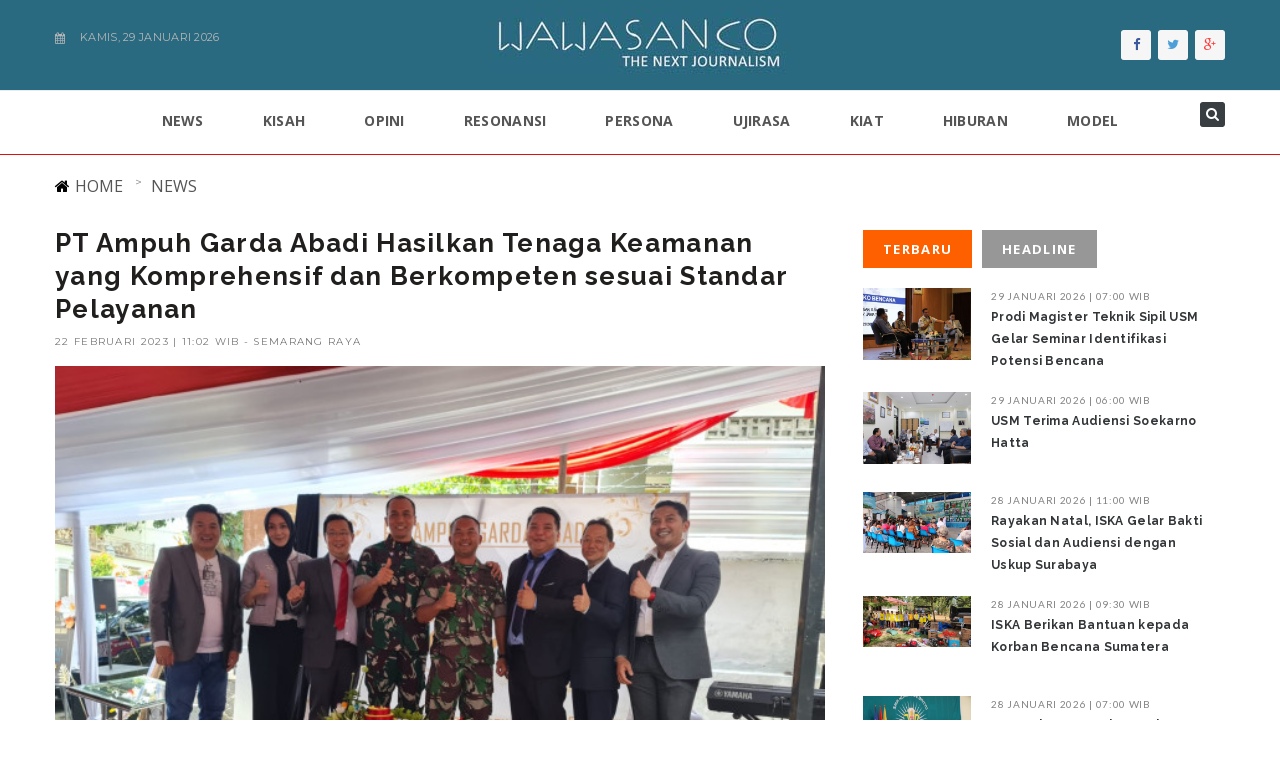

--- FILE ---
content_type: text/html; charset=UTF-8
request_url: https://wawasan.co/news/detail/20424/pt-ampuh-garda-abadi-hasilkan-tenaga-keamanan-yang-komprehensif-dan-berkompeten-sesuai-standar-pelayanan
body_size: 7780
content:
<!DOCTYPE html>
<html lang="id">
<head>
<meta http-equiv="Content-Type" content="text/html; charset=utf-8" />
<meta name="viewport" content="width=device-width, initial-scale=1.0">
<title>PT Ampuh Garda Abadi Hasilkan Tenaga Keamanan yang Komprehensif dan Berkompeten sesuai Standar Pelayanan </title>
<meta name="keywords" content="PT Ampuh Garda Abadi Hasilkan Tenaga Keamanan yang Komprehensif dan Berkompeten sesuai Standar Pelayanan " />
<meta name="description" content="&nbsp; SEMARANG WAWASANCO - Petugas keamanan atau security, menjadi salah satu garda terdepan dalam menjaga kondusifitas kemanan lingkungan di banyak&#8230;" />
	<meta property="fb:admins" content="100003100478568" />
	<meta property="fb:app_id" content="192255407985985" />
	<meta property="og:title" content="PT Ampuh Garda Abadi Hasilkan Tenaga Keamanan yang Komprehensif dan Berkompeten sesuai Standar Pelayanan ">
	<meta property="og:description" content="&nbsp; SEMARANG WAWASANCO - Petugas keamanan atau security, menjadi salah satu garda terdepan dalam menjaga kondusifitas kemanan lingkungan di banyak&#8230;">
	<meta property="og:type" content="website">
	<meta property="og:url" content="https://wawasan.co/news/detail/20424/pt-ampuh-garda-abadi-hasilkan-tenaga-keamanan-yang-komprehensif-dan-berkompeten-sesuai-standar-pelayanan">
		<meta property="og:image" content="https://wawasan.co/images/2023/02/22/WhatsApp_Image_2023-02-22.jpeg">
		
	<meta name="twitter:card" content="summary">
	<meta name="twitter:site" content="Wawasan.co">
	<meta name="twitter:title" content="PT Ampuh Garda Abadi Hasilkan Tenaga Keamanan yang Komprehensif dan Berkompeten sesuai Standar Pelayanan ">
	<meta name="twitter:description" content="U&nbsp; SEMARANG WAWASANCO - Petugas keamanan atau security, menjadi salah satu garda terdepan dalam menjaga kondusifitas kemanan lingkungan di banyak&#8230;.">
	<meta name="twitter:creator" content="Wawasan.co">
		<meta name="twitter:image:src" content="https://wawasan.co/images/2023/02/22/WhatsApp_Image_2023-02-22.jpeg">
		<meta name="twitter:domain" content="wawasan.co">  
	<link rel="shortcut icon" href="https://wawasan.co/images/icon.png" type="image/x-icon">

<!-- Styles -->
<link rel="stylesheet" href="https://wawasan.co/other/theme/css/bootstrap.css" type="text/css" /><!-- Bootstrap -->
<link rel="stylesheet" href="https://wawasan.co/other/theme/css/font-awesome.min.css" type="text/css" /><!-- Font Awesome -->
<link rel="stylesheet" href="https://wawasan.co/other/theme/css/style.css" type="text/css" /><!-- Style -->	
<link rel="stylesheet" href="https://wawasan.co/other/theme/css/responsive.css" type="text/css" /><!-- Responsive -->
<link rel="stylesheet" href="https://wawasan.co/other/theme/css/perfect-scrollbar.css" /><!-- Scroll Bar -->	
<link rel="stylesheet" href="https://wawasan.co/other/theme/css/owl.carousel.css" type="text/css" /><!-- Owl Carousal -->	
<link rel="stylesheet" href="https://wawasan.co/other/theme/css/animate.css" type="text/css" /><!-- Animate -->	
<link rel="stylesheet" href="https://wawasan.co/other/theme/css/colors/color.css" type="text/css" /><!-- pink -->

    	<script type="application/ld+json">
        {
            "@context": "https://schema.org",
            "@type": "NewsArticle",
            "mainEntityOfPage": {
                "@type": "WebPage",
                "@id": "https://wawasan.co/news/detail/20424/pt-ampuh-garda-abadi-hasilkan-tenaga-keamanan-yang-komprehensif-dan-berkompeten-sesuai-standar-pelayanan"
            },
            "headline": "PT Ampuh Garda Abadi Hasilkan Tenaga Keamanan yang Komprehensif dan Berkompeten sesuai Standar Pelayanan ",
            "description": "&nbsp; SEMARANG WAWASANCO - Petugas keamanan atau security, menjadi salah satu garda terdepan dalam menjaga kondusifitas kemanan lingkungan di banyak&#8230;",
            "image": "https://wawasan.co/images/2023/02/22/WhatsApp_Image_2023-02-22.jpeg",  
            "author": {
                "@type": "Organization",
                "name": "wawasan.co"
            },  
            "publisher": {
                "@type": "Organization",
                "name": "wawasan.co",
            "logo": {
                "@type": "ImageObject",
                "url": "https://wawasan.co/images/logowws.jpg"
            }
        },
        "datePublished": "2023-02-22",
        "dateModified": "2023-02-22"
        }
        </script>
    	<script async src="https://pagead2.googlesyndication.com/pagead/js/adsbygoogle.js?client=ca-pub-1417301455825003" crossorigin="anonymous"></script>
</head>
<body itemscope="" onLoad="goforit()">
<div id="fb-root"></div>
<script async defer crossorigin="anonymous" src="https://connect.facebook.net/id_ID/sdk.js#xfbml=1&version=v11.0&appId=192255407985985&autoLogAppEvents=1" nonce="Sk0AjyMS"></script>
<div class="theme-layout">
	
	<header class="buddy-header">
		<div class="logo-content">
			<div class="container">
				<div class="row">
					<div class="col-md-4">
						<div class="current-time"><i class="fa fa-calendar"></i><span id="clock">						
							<script type='text/javascript'>
							<!--
								var months = ['Januari', 'Februari', 'Maret', 'April', 'Mei', 'Juni', 'Juli', 'Agustus', 'September', 'Oktober', 'November', 'Desember'];
								var myDays = ['Minggu', 'Senin', 'Selasa', 'Rabu', 'Kamis', 'Jum&#39;at', 'Sabtu'];
								var date = new Date();
								var day = date.getDate();
								var month = date.getMonth();
								var thisDay = date.getDay(),
								thisDay = myDays[thisDay];
								var yy = date.getYear();
								var year = (yy < 1000) ? yy + 1900 : yy;
								document.write(thisDay + ', ' + day + ' ' + months[month] + ' ' + year);
							//-->
							</script>
						</span></div>
					</div>
					<div class="col-md-4">
						<div class="logo centred">
							<a itemprop="url" href="https://wawasan.co/" title=""><img src="https://wawasan.co/images/logowws.jpg" alt="" /></a>
						</div>
					</div>
					<div class="col-md-4">
						<ul class="social-btns">
							<li><a itemprop="url" href="#" title=""><i class="fa fa-facebook"></i></a></li>
							<li><a itemprop="url" href="#" title=""><i class="fa fa-twitter"></i></a></li>
							<li><a itemprop="url" href="#" title=""><i class="fa fa-google-plus"></i></a></li>
						</ul>
					</div>
				</div>
			</div>
		</div>
		<div class="buddy-menu">
			<div class="container">
				<nav class="centred">	
					<ul>
															<li class="menu-item-has-children"><a itemprop="url" href="https://wawasan.co/news/news" title="">NEWS</a>
																		<div class="mega-menu5">
								<div class="menu-list1">
									<div class="row">
																														<div class="col-md-3">
											<div class="menu-links2">
										<ul>													<li><a itemprop="url" href="https://wawasan.co/news/indeks/news/bisnis" title="">Bisnis</a></li>
																																													<li><a itemprop="url" href="https://wawasan.co/news/indeks/news/seni-budaya" title="">Seni Budaya</a></li>
																																													<li><a itemprop="url" href="https://wawasan.co/news/indeks/news/ragam" title="">Ragam</a></li>
																																													<li><a itemprop="url" href="https://wawasan.co/news/indeks/news/kronik" title="">Kronik</a></li>
																																													<li><a itemprop="url" href="https://wawasan.co/news/indeks/news/hukum-kriminal" title="">Hukum &amp; Kriminal</a></li>
																																													<li><a itemprop="url" href="https://wawasan.co/news/indeks/news/olahraga" title="">Olahraga</a></li>
																																													<li><a itemprop="url" href="https://wawasan.co/news/indeks/news/politik" title="">Politik</a></li>
																																													<li><a itemprop="url" href="https://wawasan.co/news/indeks/news/lintas-jateng" title="">Lintas Jateng</a></li>
																																													<li><a itemprop="url" href="https://wawasan.co/news/indeks/news/nasional" title="">Nasional</a></li>
																								</ul>
											</div>
												</div>																														<div class="col-md-3">
											<div class="menu-links2">
										<ul>													<li><a itemprop="url" href="https://wawasan.co/news/indeks/news/edukatika" title="">Edukatika</a></li>
																																													<li><a itemprop="url" href="https://wawasan.co/news/indeks/news/semarang-raya" title="">Semarang Raya</a></li>
																																													<li><a itemprop="url" href="https://wawasan.co/news/indeks/news/otomotif" title="">Otomotif</a></li>
																								</ul>
											</div>
												</div>																			</div>
								</div>
							</div>
						
											</li>
										<li class="menu-item-has-children"><a itemprop="url" href="https://wawasan.co/news/kisah" title=""><i class="blue"></i>KISAH</a>
																	</li>
										<li class="menu-item-has-children"><a itemprop="url" href="https://wawasan.co/news/opini" title=""><i class="blue"></i>OPINI</a>
																	</li>
										<li class="menu-item-has-children"><a itemprop="url" href="https://wawasan.co/news/resonansi" title=""><i class="blue"></i>RESONANSI</a>
																	</li>
										<li class="menu-item-has-children"><a itemprop="url" href="https://wawasan.co/news/persona" title=""><i class="blue"></i>PERSONA</a>
																	</li>
										<li class="menu-item-has-children"><a itemprop="url" href="https://wawasan.co/news/ujirasa" title=""><i class="blue"></i>UJIRASA</a>
																	</li>
										<li class="menu-item-has-children"><a itemprop="url" href="https://wawasan.co/news/kiat" title=""><i class="blue"></i>KIAT</a>
																	</li>
										<li class="menu-item-has-children"><a itemprop="url" href="https://wawasan.co/news/hiburan" title=""><i class="blue"></i>HIBURAN</a>
																	</li>
										<li class="menu-item-has-children"><a itemprop="url" href="https://wawasan.co/news/model" title=""><i class="blue"></i>MODEL</a>
																	</li>
								
				</ul>
				</nav>
			   <form class="search-post" target="_self" action="https://wawasan.co/search">
			   <i class="fa fa-search"></i>
					<label>
						<input type="text" class="search_input hint" name="q" onFocus="if(this.value==' Pencarian...')this.value='';" onBlur="if(this.value=='')this.value=' Pencarian...';" value=" Pencarian..." id="input-s">
					</label>
					</form> 
				<!--<form class="search-post">
					<i class="fa fa-search"></i>
					<label>
						<input type="text" placeholder="Search Here" />
					</label>
				</form> -->
			</div>
		</div>
	</header>


	<div class="responsive-header">
		<div class="top-bar">
			<div class="responsive-btn">
				<a href="#" title="" itemprop="url"><i class="fa fa-bars"></i></a>
			</div><!-- Responsive Btn -->
			<ul class="social-btn">
				<li class="facebook"><a title="" href="#" itemprop="url"><i class="fa fa-facebook"></i></a></li>
				<li class="twitter"><a title="" href="#" itemprop="url"><i class="fa fa-twitter"></i></a></li>
				<li class="google"><a title="" href="#" itemprop="url"><i class="fa fa-google-plus"></i></a></li>
			</ul>
		</div><!-- Top Bar -->
		<div class="logo" style="background:#296a80;">
			<a href="https://wawasan.co/" title="" itemprop="url"><img src="https://wawasan.co/images/logowws.jpg" alt="" itemprop="image" /></a>
		</div>
		<!---
		<div class="add">
			<a href="#" title="" itemprop="url"><img style="width:100%" alt="" src="https://wawasan.co/images/728x90.gif" itemprop="image"></a>
		</div>
		--->
		<div class="responsive-menu">
			<div class="close-btn">
				<span>
					<i class="fa fa-times"></i>
					CLOSE
				</span>
			</div><!-- Close Btn -->
			<ul>
																				<li class="menu-item-has-children"><a itemprop="url" href="https://wawasan.co/news/news" title="">NEWS</a>					
					<ul>
													<li><a itemprop="url" href="https://wawasan.co/news/indeks/news/bisnis" title="">Bisnis</a></li>
													<li><a itemprop="url" href="https://wawasan.co/news/indeks/news/seni-budaya" title="">Seni Budaya</a></li>
													<li><a itemprop="url" href="https://wawasan.co/news/indeks/news/ragam" title="">Ragam</a></li>
													<li><a itemprop="url" href="https://wawasan.co/news/indeks/news/kronik" title="">Kronik</a></li>
													<li><a itemprop="url" href="https://wawasan.co/news/indeks/news/hukum-kriminal" title="">Hukum &amp; Kriminal</a></li>
													<li><a itemprop="url" href="https://wawasan.co/news/indeks/news/olahraga" title="">Olahraga</a></li>
													<li><a itemprop="url" href="https://wawasan.co/news/indeks/news/politik" title="">Politik</a></li>
													<li><a itemprop="url" href="https://wawasan.co/news/indeks/news/lintas-jateng" title="">Lintas Jateng</a></li>
													<li><a itemprop="url" href="https://wawasan.co/news/indeks/news/nasional" title="">Nasional</a></li>
													<li><a itemprop="url" href="https://wawasan.co/news/indeks/news/edukatika" title="">Edukatika</a></li>
													<li><a itemprop="url" href="https://wawasan.co/news/indeks/news/semarang-raya" title="">Semarang Raya</a></li>
													<li><a itemprop="url" href="https://wawasan.co/news/indeks/news/otomotif" title="">Otomotif</a></li>
												<li><a itemprop="url" href="https://wawasan.co/news/news" title="">Indeks</a></li>
					</ul><!-- drop-down -->
				</li>
																				<li><a itemprop="url" href="https://wawasan.co/news/kisah" title="">KISAH</a>
																				<li><a itemprop="url" href="https://wawasan.co/news/opini" title="">OPINI</a>
																				<li><a itemprop="url" href="https://wawasan.co/news/resonansi" title="">RESONANSI</a>
																				<li><a itemprop="url" href="https://wawasan.co/news/persona" title="">PERSONA</a>
																				<li><a itemprop="url" href="https://wawasan.co/news/ujirasa" title="">UJIRASA</a>
																				<li><a itemprop="url" href="https://wawasan.co/news/kiat" title="">KIAT</a>
																				<li><a itemprop="url" href="https://wawasan.co/news/hiburan" title="">HIBURAN</a>
																				<li><a itemprop="url" href="https://wawasan.co/news/model" title="">MODEL</a>
									
			</ul>
		</div><!-- Responsive Menu -->
	</div><!-- Responsive Header --><section class="block inner-head">
		<div class="container">
			<ul class="breadcrums">
				<li><a href="#" title="">HOME</a></li>
				<li><a href="#" title="">News</a></li>
			</ul>
		</div>
	</section>
	
	<section class="block no-padding">
		<div class="container">
			<div class="row">
				<div class="col-md-8 column">
					<div class="blog-single">
											<div class="post-single-info">
							<h1 itemprop="headline">PT Ampuh Garda Abadi Hasilkan Tenaga Keamanan yang Komprehensif dan Berkompeten sesuai Standar Pelayanan </h1>
														<ul>
								<li><a title="" href="#" content="December-29-2014" itemprop="datePublished">22 Februari 2023 | 11:02 WIB</a>
																- <a title="" href="#" content="December-29-2014" itemprop="datePublished">Semarang Raya</a></li>
															</ul>
						</div>
						<div class="single-post-thumb">
														<img itemprop="image" src="https://wawasan.co/./images/2023/02/22/WhatsApp_Image_2023-02-22.jpeg" alt="" />
							<!---
							<div itemprop="aggregateRating" itemscope="" class="rating-post">
								<meta itemprop="ratingValue" content="6.30">
								<meta itemprop="ratingCount" content="15">
								<span>389</span>
							</div>
							--->
							<ul class="share-post">
								
								<!--<div class="addthis_inline_share_toolbox"></div>--->
								<li><span>Share</span></li>
								<li><a itemprop="url" href="https://www.facebook.com/sharer.php?u=https://wawasan.co/news/detail/20424/pt-ampuh-garda-abadi-hasilkan-tenaga-keamanan-yang-komprehensif-dan-berkompeten-sesuai-standar-pelayanan&p=PT Ampuh Garda Abadi Hasilkan Tenaga Keamanan yang Komprehensif dan Berkompeten sesuai Standar Pelayanan " target="_blank" title=""><i class="fa fa-facebook"></i></a></li>
								<li><a itemprop="url" href="https://plus.google.com/share?url=https://wawasan.co/news/detail/20424/pt-ampuh-garda-abadi-hasilkan-tenaga-keamanan-yang-komprehensif-dan-berkompeten-sesuai-standar-pelayanan" target="_blank" title=""><i class="fa fa-google-plus"></i></a></li>
								<li><a itemprop="url" href="https://twitter.com/share?text=PT Ampuh Garda Abadi Hasilkan Tenaga Keamanan yang Komprehensif dan Berkompeten sesuai Standar Pelayanan &url=https://wawasan.co/news/detail/20424/pt-ampuh-garda-abadi-hasilkan-tenaga-keamanan-yang-komprehensif-dan-berkompeten-sesuai-standar-pelayanan" target="_blank" title=""><i class="fa fa-twitter"></i></a></li>
								<li><a itemprop="url" href="https://pinterest.com/pin/create/button/?url=https://wawasan.co/news/detail/20424/pt-ampuh-garda-abadi-hasilkan-tenaga-keamanan-yang-komprehensif-dan-berkompeten-sesuai-standar-pelayanan&description=PT Ampuh Garda Abadi Hasilkan Tenaga Keamanan yang Komprehensif dan Berkompeten sesuai Standar Pelayanan " target="_blank" title=""><i class="fa fa-pinterest"></i></a></li>
								<li><a itemprop="url" href="http://www.linkedin.com/shareArticle?mini=true&url=https://wawasan.co/news/detail/20424/pt-ampuh-garda-abadi-hasilkan-tenaga-keamanan-yang-komprehensif-dan-berkompeten-sesuai-standar-pelayanan&title=PT Ampuh Garda Abadi Hasilkan Tenaga Keamanan yang Komprehensif dan Berkompeten sesuai Standar Pelayanan &summary=PT Ampuh Garda Abadi Hasilkan Tenaga Keamanan yang Komprehensif dan Berkompeten sesuai Standar Pelayanan &source=tebarkabar.id" target="_blank" title=""><i class="fa fa-linkedin"></i></a></li>
								
							</ul>														<br /><span style="font-size:12px;color:#717171;"></span>	
													</div>
												<div class="blog-single-details">
                            <p>&nbsp;</p>

<p><strong>SEMARANG WAWASANCO</strong> - Petugas keamanan atau security, menjadi salah satu garda terdepan dalam menjaga kondusifitas kemanan lingkungan di banyak sektor, mulai&nbsp;di rumah, kantor, mall, perbankan hingga tempat lainnya</p>

<p>Disisi lain, keberadaan security tersebut, tidak hanya memberikan rasa keamanan, namun juga mampu memberikan kenyamanan bagi indvidu di lingkungan tersebut.</p>

<p>Keamanan menjadi kebutuhan&nbsp;mutlak yang harus dimiliki oleh setiap individu, agar terciptanya kondisi yang nyaman untuk hidup dan bekerja.</p>

<p>Hal tersebut menjadi dasar PT Ampuh Garda Abadi , menghadirkan tenaga keamanan atau security&nbsp;yang komprehensif sesuai dengan standar pelayanan keamanan.</p>

<p>Yuda Wasita Kartika Putra selaku Dirut PT Ampuh Garda Abadi mengatakan bahwa pendirian perusahaan ini tak lepas dari arahan dari presiden Jokowi agar mampu menghadirkan SDM di bidang keamanan yang&nbsp;tersertifikasi, minimal di level Garda Utama atau Madya.</p>

<p>&quot;Jadi tidak ada tempat keramaian yang tidak membutuhkan jasa keamanan. Namun yang perlu diketahui, berdasarkan arahan presiden Jokowi, satpam yang kualified harus memiliki sertifikat Garda Utama,&quot; ujar pria yang akrab disapa Yuda tersebut.</p><p><div id="MIXADV_10966" class="MIXADVERT_NET"></div><script type="text/javascript" src="https://m1.mixadvert.com/show/load/?id=10966" async></script></p>

<p>PT AGA sendiri saat ini telah memiliki 25 personel keamanan tersertifikasi dan telah diterjunkan ke beberapa tempat usaha.</p>

<p>Yuda mengatakan ke 25 personel tersebut telah dilatih intensif oleh pelatih berlisensi.</p>

<p>&quot;Mengapa harus memiliki sertifikat tersebut? Karena satpam adalah pekerjaan yang harus menjadi profesi formal yang terjamin keahliannya dan dijaga kehormatannya,&quot; tandasnya.</p>

<p>PT AGA sendiri kedepannya akan membangun pusat pelatihan dan ketrampilan bagi para member yang ingin disalurkan. Biaya pendidikan sendiri menurut Yuda cukup terjangkau.</p>

<p>&quot;Kami akan menyediakan pusat pelatihan satpam kedepan untuk sekaligus memberikan sertifikasi hang dibutuhkan,&quot; jelasnya.</p>

<p>Di akhir, salah satu syarat yang harus dipenuhi member untuk bisa disalurkan adalah telah memiliki KTP dan berusia di bawah 50 tahun.</p>

<p>&quot;Syaratnya gampang, cukup umur dengan membuktikan memiliki KTP dan berusia di bawah 50 tahun,&quot; pungkasnya.</p>
														
														<p>Penulis : rls  <br />
							Editor&nbsp;&nbsp; : edt</p>
																												<div id="MIXADV_10967" class="MIXADVERT_NET"></div>
                    <script type="text/javascript" src="https://m1.mixadvert.com/show/load/?id=10967" async></script>
						</div>					
										
					</div><!-- Single Post -->
					
					<div class="fb-comments" data-href="https://wawasan.co/news/detail/20424/pt-ampuh-garda-abadi-hasilkan-tenaga-keamanan-yang-komprehensif-dan-berkompeten-sesuai-standar-pelayanan" data-width="100%" data-numposts="5"></div>
					
				</div>
					
				<aside class="col-md-4 column">
				<!---<p><img alt="" src="https://wawasan.co/images/banner1.jpg" itemprop="image" /></p>
					<p><img alt="" src="https://wawasan.co/images/banner2.jpg" itemprop="image" /></p>--->
					<div class="widget">
						<div class="tabs-widget">
							<ul class="nav nav-tab">
								<li class="active"><a href="#recent" data-toggle="tab">Terbaru</a></li>
								<li><a href="#popular" data-toggle="tab">Headline</a></li>
							</ul>
							<div class="tab-content">
							    <div class="tab-pane fade in active" id="recent">
																									    	<div itemscope="" class="post-style1">
										<div class="post-thumb1">
																																		<img alt="" src="https://wawasan.co/./images/2026/01/28/thumb_SIPIL_BENCANA.jpeg" itemprop="image" />
																							
											<a href="https://wawasan.co/news/detail/23098/prodi-magister-teknik-sipil-usm-gelar-seminar-identifikasi-potensi-bencana" title="" itemprop="url" class="img-link"></a>
										</div>
										<div class="date" style="margin-top:0px;">
											<ul>
												<li><a title="" href="#" content="December-29-2014" itemprop="datePublished">29 Januari 2026 | 07:00 WIB </a></li>
											</ul>
										</div>
										<h3 itemprop="headline"><a title="" href="https://wawasan.co/news/detail/23098/prodi-magister-teknik-sipil-usm-gelar-seminar-identifikasi-potensi-bencana" itemprop="url">Prodi Magister Teknik Sipil USM Gelar Seminar Identifikasi Potensi Bencana</a></h3>
									</div><!-- Post Style 1 -->
																    	<div itemscope="" class="post-style1">
										<div class="post-thumb1">
																																		<img alt="" src="https://wawasan.co/./images/2026/01/28/thumb_USM_HMI.jpeg" itemprop="image" />
																							
											<a href="https://wawasan.co/news/detail/23097/usm-terima-audiensi-soekarno-hatta" title="" itemprop="url" class="img-link"></a>
										</div>
										<div class="date" style="margin-top:0px;">
											<ul>
												<li><a title="" href="#" content="December-29-2014" itemprop="datePublished">29 Januari 2026 | 06:00 WIB </a></li>
											</ul>
										</div>
										<h3 itemprop="headline"><a title="" href="https://wawasan.co/news/detail/23097/usm-terima-audiensi-soekarno-hatta" itemprop="url">USM Terima Audiensi Soekarno Hatta</a></h3>
									</div><!-- Post Style 1 -->
																    	<div itemscope="" class="post-style1">
										<div class="post-thumb1">
																																		<img alt="" src="https://wawasan.co/./images/2026/01/28/thumb_NATAL_ISKA.jpeg" itemprop="image" />
																							
											<a href="https://wawasan.co/news/detail/23096/rayakan-natal-iska-gelar-bakti-sosial-dan-audiensi-dengan-uskup-surabaya" title="" itemprop="url" class="img-link"></a>
										</div>
										<div class="date" style="margin-top:0px;">
											<ul>
												<li><a title="" href="#" content="December-29-2014" itemprop="datePublished">28 Januari 2026 | 11:00 WIB </a></li>
											</ul>
										</div>
										<h3 itemprop="headline"><a title="" href="https://wawasan.co/news/detail/23096/rayakan-natal-iska-gelar-bakti-sosial-dan-audiensi-dengan-uskup-surabaya" itemprop="url">Rayakan Natal, ISKA Gelar Bakti Sosial dan Audiensi dengan Uskup Surabaya</a></h3>
									</div><!-- Post Style 1 -->
																    	<div itemscope="" class="post-style1">
										<div class="post-thumb1">
																																		<img alt="" src="https://wawasan.co/./images/2026/01/28/thumb_IMG-20260128-WA0001.jpg" itemprop="image" />
																							
											<a href="https://wawasan.co/news/detail/23095/iska-berikan-bantuan-kepada-korban-bencana-sumatera" title="" itemprop="url" class="img-link"></a>
										</div>
										<div class="date" style="margin-top:0px;">
											<ul>
												<li><a title="" href="#" content="December-29-2014" itemprop="datePublished">28 Januari 2026 | 09:30 WIB </a></li>
											</ul>
										</div>
										<h3 itemprop="headline"><a title="" href="https://wawasan.co/news/detail/23095/iska-berikan-bantuan-kepada-korban-bencana-sumatera" itemprop="url">ISKA Berikan Bantuan kepada Korban Bencana Sumatera</a></h3>
									</div><!-- Post Style 1 -->
																    	<div itemscope="" class="post-style1">
										<div class="post-thumb1">
																																		<img alt="" src="https://wawasan.co/./images/2026/01/27/thumb_WAWANCARA_ORTU.jpeg" itemprop="image" />
																							
											<a href="https://wawasan.co/news/detail/23094/sma-kolese-de-britto-gelar-wawancara-keuangan-bagi-para-calon-ortu-siswa-baru" title="" itemprop="url" class="img-link"></a>
										</div>
										<div class="date" style="margin-top:0px;">
											<ul>
												<li><a title="" href="#" content="December-29-2014" itemprop="datePublished">28 Januari 2026 | 07:00 WIB </a></li>
											</ul>
										</div>
										<h3 itemprop="headline"><a title="" href="https://wawasan.co/news/detail/23094/sma-kolese-de-britto-gelar-wawancara-keuangan-bagi-para-calon-ortu-siswa-baru" itemprop="url">SMA Kolese De Britto Gelar Wawancara Keuangan bagi Para Calon Ortu Siswa Baru</a></h3>
									</div><!-- Post Style 1 -->
																		
									
							    </div>
								
								<div class="tab-pane fade" id="popular">
							    																	    	<div itemscope="" class="post-style1">
										<div class="post-thumb1">
																																		<img alt="" src="https://wawasan.co/./images/2026/01/28/thumb_NATAL_ISKA.jpeg" itemprop="image" />
												
											<a href="https://wawasan.co/news/detail/23096/rayakan-natal-iska-gelar-bakti-sosial-dan-audiensi-dengan-uskup-surabaya" title="" itemprop="url" class="img-link"></a>
										</div>
										<div class="date" style="margin-top:0px;">
											<ul>
												<li><a title="" href="#" content="December-29-2014" itemprop="datePublished">28 Januari 2026 | 11:00 WIB </a></li>
											</ul>
										</div>
										<h3 itemprop="headline"><a title="" href="https://wawasan.co/news/detail/23096/rayakan-natal-iska-gelar-bakti-sosial-dan-audiensi-dengan-uskup-surabaya" itemprop="url">Rayakan Natal, ISKA Gelar Bakti Sosial dan Audiensi dengan Uskup Surabaya</a></h3>
									</div><!-- Post Style 1 -->
																    	<div itemscope="" class="post-style1">
										<div class="post-thumb1">
																																		<img alt="" src="https://wawasan.co/./images/2026/01/27/thumb_UPGRIS_MAGANG.jpeg" itemprop="image" />
												
											<a href="https://wawasan.co/news/detail/23093/1262-mahasiswa-upgris-siap-mengabdi-untuk-mengikuti-program-magang-kependidikan" title="" itemprop="url" class="img-link"></a>
										</div>
										<div class="date" style="margin-top:0px;">
											<ul>
												<li><a title="" href="#" content="December-29-2014" itemprop="datePublished">28 Januari 2026 | 06:00 WIB </a></li>
											</ul>
										</div>
										<h3 itemprop="headline"><a title="" href="https://wawasan.co/news/detail/23093/1262-mahasiswa-upgris-siap-mengabdi-untuk-mengikuti-program-magang-kependidikan" itemprop="url">1.262 Mahasiswa UPGRIS Siap Mengabdi untuk Mengikuti Program Magang Kependidikan </a></h3>
									</div><!-- Post Style 1 -->
																    	<div itemscope="" class="post-style1">
										<div class="post-thumb1">
																																		<img alt="" src="https://wawasan.co/./images/2026/01/26/thumb_POLPP_JL_SOMPOK.jpeg" itemprop="image" />
												
											<a href="https://wawasan.co/news/detail/23089/satpol-pp-kota-semarang-perbaiki-jalan-berlubang-di-sompok" title="" itemprop="url" class="img-link"></a>
										</div>
										<div class="date" style="margin-top:0px;">
											<ul>
												<li><a title="" href="#" content="December-29-2014" itemprop="datePublished">26 Januari 2026 | 13:30 WIB </a></li>
											</ul>
										</div>
										<h3 itemprop="headline"><a title="" href="https://wawasan.co/news/detail/23089/satpol-pp-kota-semarang-perbaiki-jalan-berlubang-di-sompok" itemprop="url">Satpol PP Kota Semarang Perbaiki Jalan Berlubang di Sompok</a></h3>
									</div><!-- Post Style 1 -->
																    	<div itemscope="" class="post-style1">
										<div class="post-thumb1">
																																		<img alt="" src="https://wawasan.co/./images/2026/01/24/thumb_FOTO_KERETA_API_FORMAL_EDI.jpg" itemprop="image" />
												
											<a href="https://wawasan.co/news/detail/23084/jelang-libur-lebaran-2026-kai-daop-4-ajak-masyarakat-rencanakan-perjalanan-lebih-awal" title="" itemprop="url" class="img-link"></a>
										</div>
										<div class="date" style="margin-top:0px;">
											<ul>
												<li><a title="" href="#" content="December-29-2014" itemprop="datePublished">24 Januari 2026 | 12:00 WIB </a></li>
											</ul>
										</div>
										<h3 itemprop="headline"><a title="" href="https://wawasan.co/news/detail/23084/jelang-libur-lebaran-2026-kai-daop-4-ajak-masyarakat-rencanakan-perjalanan-lebih-awal" itemprop="url">Jelang Libur Lebaran 2026, KAI Daop 4 Ajak Masyarakat Rencanakan Perjalanan Lebih Awal</a></h3>
									</div><!-- Post Style 1 -->
																    	<div itemscope="" class="post-style1">
										<div class="post-thumb1">
																																		<img alt="" src="https://wawasan.co/./images/2026/01/23/thumb_RAPAT_SIPIL_USM.jpeg" itemprop="image" />
												
											<a href="https://wawasan.co/news/detail/23083/s2-teknik-sipil-usm-akan-gelar-seminar-bahas-analisis-dan-mitigasi-potensi-bencana" title="" itemprop="url" class="img-link"></a>
										</div>
										<div class="date" style="margin-top:0px;">
											<ul>
												<li><a title="" href="#" content="December-29-2014" itemprop="datePublished">23 Januari 2026 | 17:00 WIB </a></li>
											</ul>
										</div>
										<h3 itemprop="headline"><a title="" href="https://wawasan.co/news/detail/23083/s2-teknik-sipil-usm-akan-gelar-seminar-bahas-analisis-dan-mitigasi-potensi-bencana" itemprop="url">S2 Teknik Sipil USM akan Gelar Seminar Bahas Analisis dan Mitigasi Potensi Bencana</a></h3>
									</div><!-- Post Style 1 -->
																		
								</div>
								
							</div>
						</div><!-- tabs Widget -->	
					</div>
					
					<div class="widget">
						<h3 class="heading4">Populer</h3>
						<ul class="readable-post">
																					<li>
								<div class="post-style9" itemscope="">
									<i>1.</i><a itemprop="url" href="https://wawasan.co/news/detail/23039/crime-clearance-polres-pemalang-hingga-akhir-tahun-9625" title="">Crime Clearance Polres Pemalang Hingga Akhir Tahun 96,25 % </a>
								</div><!-- Post Style 9 -->
							</li>
														<li>
								<div class="post-style9" itemscope="">
									<i>2.</i><a itemprop="url" href="https://wawasan.co/news/detail/23037/usm-politeknik-pu-jalin-kerjasama" title="">USM-Politeknik PU Jalin Kerjasama </a>
								</div><!-- Post Style 9 -->
							</li>
														<li>
								<div class="post-style9" itemscope="">
									<i>3.</i><a itemprop="url" href="https://wawasan.co/news/detail/23068/savaz-band-ajak-penonton-scooter-estravela-sman-4-semarang-jingkrak-jingkrak" title="">Savaz Band Ajak Penonton SCOOTER Estravela SMAN 4 Semarang Jingkrak-jingkrak </a>
								</div><!-- Post Style 9 -->
							</li>
														<li>
								<div class="post-style9" itemscope="">
									<i>4.</i><a itemprop="url" href="https://wawasan.co/news/detail/23052/smp-2-satya-praja-pemalang-sekolah-gratis-dapat-seragam" title="">SMP 2 Satya Praja Pemalang, Sekolah Gratis Dapat Seragam </a>
								</div><!-- Post Style 9 -->
							</li>
														<li>
								<div class="post-style9" itemscope="">
									<i>5.</i><a itemprop="url" href="https://wawasan.co/news/detail/23038/tas-mencurigakan-di-exit-tol-banyumanik-kapolrestabes-semarang-isinya-pakaian" title="">Tas Mencurigakan di Exit Tol Banyumanik, Kapolrestabes Semarang: Isinya Pakaian </a>
								</div><!-- Post Style 9 -->
							</li>
														
						</ul><!-- Readable Post -->
					</div>
					
</div>

					
					
				</aside>
			</div>
		</div>
	</section>
<footer>
		<div class="bottom-line">
			<div class="container">
				<span>
					&copy;2018 Wawasan.Co member of Kuasa Kata Media
				</span>	
				<ul class="footer-menu">
															<li><a itemprop="url" href="https://wawasan.co/home/perusahaan/tentang-kami" title="">Tentang Kami</a></li>
										<li><a itemprop="url" href="https://wawasan.co/home/perusahaan/kebijakan" title="">Kebijakan</a></li>
										<li><a itemprop="url" href="https://wawasan.co/home/perusahaan/pedoman-media-siber" title="">Pedoman Media Siber</a></li>
									</ul>			
			</div>
		</div>
	</footer>

</div>
<!-- Script -->
<script type="text/javascript" src="https://wawasan.co/other/theme/js/modernizr.js"></script>
<script src="https://wawasan.co/other/theme/js/jquery-2.1.4.js"></script>
<script type="text/javascript" src="https://wawasan.co/other/theme/js/bootstrap.min.js"></script>
<script type="text/javascript"  src="https://wawasan.co/other/theme/js/slick.min.js"></script>
<script type="text/javascript" src="https://wawasan.co/other/theme/js/owl.carousel.min.js"></script>
<script type="text/javascript" src="https://wawasan.co/other/theme/js/scrolltopcontrol.js"></script>
<script type="text/javascript" src="https://wawasan.co/other/theme/js/perfect-scrollbar.js"></script>
<script type="text/javascript" src="https://wawasan.co/other/theme/js/perfect-scrollbar.jquery.js"></script>
<script type="text/javascript" src="//s7.addthis.com/js/300/addthis_widget.js#pubid=ra-5b5fc91b3bfb8a40"></script>
<script src="https://wawasan.co/other/theme/js/script.js"></script>
<script>
$( document ).ready(function() {

	'use strict';

	$("#related-post").owlCarousel({
	autoplay:false,
	autoplayTimeout:3000,
	smartSpeed:2000,
	loop:true,
	dots:false,
	nav:true,
	margin:30,
	items:4,
	singleItem:true,
	responsiveClass:true,
    responsive:{
        0:{
            items:2,
            nav:true
        },
        600:{
            items:4,
            nav:false
        },
        900:{
            items:4,
            nav:true,
            loop:false
        }
    }
	});

	$("#carousal-widget").owlCarousel({
	autoplay:true,
	autoplayTimeout:3000,
	smartSpeed:2000,
	loop:false,
	dots:true,
	nav:false,
	margin:0,
	items:2,
	singleItem:true
	});	

});
</script>

<script>
$(document).ready(function() {
	'use strict';
	$('.slider-for').slick({
	  slidesToShow: 1,
	  slidesToScroll: 1,
	  arrows: false,
	  slide: 'li',
	  fade: false,
	  asNavFor: '.slider-nav'
	});
	$('.slider-nav').slick({
	  slidesToShow: 3,
	  slidesToScroll: 1,
	  asNavFor: '.slider-for',
	  dots: false,
	  arrows: false,
	  slide: 'li',
	  vertical: true,
	  centerMode: true,
	  focusOnSelect: true,
	  responsive: [
	    {
	      breakpoint: 1200,
	      settings: {
	        slidesToShow: 5,
	        slidesToScroll: 1,
	        infinite: true,
	        vertical: false,
	        centerMode: true,
	        dots: true
	      }
	    },
	    {
	      breakpoint: 600,
	      settings: {
	        slidesToShow: 1,
	        slidesToScroll: 1
	      }
	    },
	    {
	      breakpoint: 480,
	      settings: {
	        slidesToShow: 3,
	        vertical: false,
	        slidesToScroll: 1
	      }
	    }
	    // You can unslick at a given breakpoint now by adding:
	    // settings: "unslick"
	    // instead of a settings object
	  ]
	});

	$("#carousal").owlCarousel({
	autoplay:true,
	autoplayTimeout:3000,
	smartSpeed:2000,
	loop:true,
	dots:false,
	nav:true,
	margin:30,
	items:2,
	singleItem:true,
	responsiveClass:true,
    responsive:{
        0:{
            items:1,
            nav:true
        },
        600:{
            items:2,
            nav:false
        },
        900:{
            items:2,
            nav:true,
            loop:false
        }
    }
	});

	$("#carousal-team").owlCarousel({
	autoplay:true,
	autoplayTimeout:3000,
	smartSpeed:2000,
	loop:true,
	dots:false,
	nav:false,
	margin:10,
	items:3,
	singleItem:true
	});

	$("#carousal3").owlCarousel({
	autoplay:true,
	autoplayTimeout:3000,
	smartSpeed:2000,
	loop:true,
	dots:false,
	nav:true,
	margin:0,
	items:1,
	singleItem:true
	});

	$("#carousal-widget").owlCarousel({
	autoplay:true,
	autoplayTimeout:3000,
	smartSpeed:2000,
	loop:false,
	dots:true,
	nav:false,
	margin:0,
	items:1,
	singleItem:true
	});	

	$("#carousal-footer-widget").owlCarousel({
	autoplay:true,
	autoplayTimeout:3000,
	smartSpeed:2000,
	loop:false,
	dots:true,
	nav:false,
	margin:0,
	items:1,
	singleItem:true
	});	

	$(".big-post-carousel").owlCarousel({
	autoplay:true,
	autoplayTimeout:3000,
	smartSpeed:2000,
	loop:false,
	dots:true,
	nav:false,
	margin:0,
	items:1,
	singleItem:true
	});

	$("#carousal-posts").owlCarousel({
	autoplay:true,
	autoplayTimeout:3000,
	smartSpeed:2000,
	loop:true,
	dots:false,
	nav:true,
	margin:4,
	items:3,
	singleItem:true,
	responsiveClass:true,
    responsive:{
        0:{
            items:1,
            nav:true
        },
        600:{
            items:2,
            nav:false
        },
        900:{
            items:2,
            nav:true,
            loop:false
        },
        1280:{
            items:3,
            nav:true,
            loop:false
        }

    }
	});	

	$(function(){

	    /* initiciate jPages */
	    $("div.holder").jPages({
	      containerID : "itemContainer",
	      animation   : "fadeInUp",
	      perPage : 4
	    });

	    /* on select change */
	    $("select").change(function(){
	      /* get new css animation */
	      var newAnimation = $(this).val();

	      /* destroy jPages and initiate plugin again */
	      $("div.holder").jPages("destroy").jPages({
	       containerID   : "itemContainer",
	       animation     : newAnimation
	     });
	    });

	});	
	
});
</script>

<script>
  (function(i,s,o,g,r,a,m){i['GoogleAnalyticsObject']=r;i[r]=i[r]||function(){
  (i[r].q=i[r].q||[]).push(arguments)},i[r].l=1*new Date();a=s.createElement(o),
  m=s.getElementsByTagName(o)[0];a.async=1;a.src=g;m.parentNode.insertBefore(a,m)
  })(window,document,'script','https://www.google-analytics.com/analytics.js','ga');

  ga('create', 'UA-94001926-1', 'auto');
  ga('send', 'pageview');

</script>
<script defer src="https://static.cloudflareinsights.com/beacon.min.js/vcd15cbe7772f49c399c6a5babf22c1241717689176015" integrity="sha512-ZpsOmlRQV6y907TI0dKBHq9Md29nnaEIPlkf84rnaERnq6zvWvPUqr2ft8M1aS28oN72PdrCzSjY4U6VaAw1EQ==" data-cf-beacon='{"version":"2024.11.0","token":"27d4f5d0ed46493a93a782ab55706a43","r":1,"server_timing":{"name":{"cfCacheStatus":true,"cfEdge":true,"cfExtPri":true,"cfL4":true,"cfOrigin":true,"cfSpeedBrain":true},"location_startswith":null}}' crossorigin="anonymous"></script>
</body>
</html>

--- FILE ---
content_type: text/html; charset=utf-8
request_url: https://www.google.com/recaptcha/api2/aframe
body_size: 250
content:
<!DOCTYPE HTML><html><head><meta http-equiv="content-type" content="text/html; charset=UTF-8"></head><body><script nonce="tL7bIn3kvlGwdLj2PLuQ9g">/** Anti-fraud and anti-abuse applications only. See google.com/recaptcha */ try{var clients={'sodar':'https://pagead2.googlesyndication.com/pagead/sodar?'};window.addEventListener("message",function(a){try{if(a.source===window.parent){var b=JSON.parse(a.data);var c=clients[b['id']];if(c){var d=document.createElement('img');d.src=c+b['params']+'&rc='+(localStorage.getItem("rc::a")?sessionStorage.getItem("rc::b"):"");window.document.body.appendChild(d);sessionStorage.setItem("rc::e",parseInt(sessionStorage.getItem("rc::e")||0)+1);localStorage.setItem("rc::h",'1769697299390');}}}catch(b){}});window.parent.postMessage("_grecaptcha_ready", "*");}catch(b){}</script></body></html>

--- FILE ---
content_type: text/css
request_url: https://wawasan.co/other/theme/css/style.css
body_size: 22433
content:
/*** ======= // TABLE OF CONTENT // ============================
1. General Styling
2. Boxed Layout
3. Header
4. Header 2
5. Arrows 
6. Slider 
7. Slider
8. Post Style 1
9. Post Style 2
10. Post Style 3
11. Post Style 4
12. Post Style 5
13. Post Style 6
14. Post Style 7
15. Post Style 8
16. Post Style 9
17. Post Style 10
18. Post Style 11
19. Post Style 12
20. Post Style 13
21. Post Style 14
22. Post Style 15
23. Post Style 16
24. Post Style 17
25. Post Author Box
26. Date 3
27. Ticker 
28. Isotop
29. Latest Reviews
30. Author Carousal
31. Latest Video Sec
32. Readable Post
33. Heading 
34. Heading 2
35. Heading 3
36. Heading 4
37. Heading 5
38. Heading 6
39. Heading 7
40. Heading 8
41. Heading 9
42. Heading 10
43. Heading 11
44. Post Tabs
45. Carousal Post
46. JPAGES 
47. Widgets 
48. Post Category
49. Category Count
50. Footer 
51. Rating  
52. About Widget
53. bottom line
54. About Author
55. Sidebar 
56. Post Styles Hover
57. Gallery Box
58. Gallery 2
59. Blog Single
60. Your Post Action
61. Comment Sec
62. Comment form
63. Pagination 
64. Conatct 
65. Comment form
66. Contact Information
67. Expertise  
68. Award History
69. Scroll Css
70. Responsive Header
71. New Sec Style
72. Changes 
73. New Sec Style
74. Drop Down Style
75. Light Drop Down
76. New Mega Menu Style
77. Stickey Header
===================================================== ***/

/* Google Fonts */
@import url(https://fonts.googleapis.com/css?family=Open+Sans:400,300,600,700,800);/* Open Sans */
@import url(https://fonts.googleapis.com/css?family=Raleway:400,200,100,300,500,600,700,800,900);/* Raleway */
@import url(https://fonts.googleapis.com/css?family=Lato:400,300,700,900);/* Lato */
@import url(https://fonts.googleapis.com/css?family=Montserrat:400,700);/* Montserrat */

body {
    /*background: none repeat scroll 0 0 #ffffff;*/
	background: #ffffff;
    margin: 0;
    overflow-x: hidden;
    padding: 0;
    float: left;
    width: 100%;
	font-size:16px;
}
p{
	font-family:Open Sans;
	font-size:16px;
	color:#717171;
	float:left;
	width:100%;
	line-height:26px;
	letter-spacing: 0.5px;
	margin:0;
}
.low-space {
    margin: -4px -2px 0;
}
.low-space > div {
    margin-top: 4px;
    padding: 0 2px;
}

/* General Setting */
.row.merge {
    margin: 0;
}
.row.merge > div {
    padding: 0;
}
.block {
	background-color:#ffffff;
    float: left;
    padding: 20px 0;
    position: relative;
    width: 100%;
}
.top-margin {
    float: left;
    margin-top: -28px;
    width: 100%;
}
.margin20 {
    margin-top: -20px;
}
.block.gray {
    background: none repeat scroll 0 0 #F8F8F8;
}
.block.no-padding {
    padding: 0;
}
.block.remove-top {
    padding-top: 0;
}
.block.remove-bottom {
    padding-bottom: 0;
}
.layer:before {
    content: "";
    height: 100%;
    left: 0;
    position: absolute;
    top: 0;
    width: 100%;
    z-index: 1;
	background:#1c1c1c;
	opacity:0.95;
}
.fixed-img {
    background-attachment: fixed !important;
    height: 100%;
    left: 0;
    position: absolute;
    top: 0;
    width: 100%;
    z-index: 0;
}
.remove-top {
    padding-top: 0;
}
.remove-bottom {
    padding-top: 0;
}
.block .container {
    padding: 0;
    position: relative;
    z-index: 9;
}
a{
	text-decoration:none;
}
/* Boxed Layout */
.theme-layout.boxed {
    background: none repeat scroll 0 0 #fafafa;
    
	-webkit-box-shadow: 0 0 10px #000000;
    -moz-box-shadow: 0 0 10px #000000;
    -ms-box-shadow: 0 0 10px #000000;
    -o-box-shadow: 0 0 10px #000000;
    box-shadow: 0 0 10px #000000;

    display: block;
    margin: 0 auto;
    overflow: hidden;
    position: relative;
    width: 1230px;
    z-index: 0;
}
.theme-layout {
    display: inline-block;
    width: 100%;
	background: none repeat scroll 0 0 #ffffff;
}
.container{
	position:relative;
	z-index:99;
}

/* Header */
header {
    float: left;
    position: relative;

    -webkit-transition: all .4s ease 0s;
    -moz-transition: all .4s ease 0s;
    -ms-transition: all .4s ease 0s;
    -o-transition: all .4s ease 0s;
    transition: all .4s ease 0s;

    width: 100%;
    z-index: 99999;
}
header .container {
    padding: 0;
}
.top-bar {
    background: #2a2f32 none repeat scroll 0 0;
    float: left;
    width: 100%;
}
.quick-link {
    float: left;
    list-style: outside none none;
    margin: 28px 0;
    padding: 0;
    width: auto;
}
.quick-link > li > a {
    color: #d9dbdc;
    float: left;
    font-family: lato;
    font-size: 11px;
    letter-spacing: 0.3px;

    -webkit-transition:all 0.4s ease 0s;
    -moz-transition:all 0.4s ease 0s;
    -ms-transition:all 0.4s ease 0s;
    -o-transition:all 0.4s ease 0s;
    transition:all 0.4s ease 0s;
}
.quick-link > li {
    float: left;
    list-style: outside none none;
    margin-right: 40px;
}
.quick-link > li:last-child {margin: 0;}
.social-btn {
    float: right;
    list-style: outside none none;
    padding: 0;
    margin: 20px 0;
}
.social-btn > li {
    float: left;
    margin-left: 7px;
}
.social-btn > li > a:hover i{color: #fff !important;}
.social-btn > li > a i{
    -webkit-transition:all 0.4s ease 0s;
    -moz-transition:all 0.4s ease 0s;
    -ms-transition:all 0.4s ease 0s;
    -o-transition:all 0.4s ease 0s;
    transition:all 0.4s ease 0s;
}
.social-btn > li > a {
    background: #33383c none repeat scroll 0 0;
    
    -webkit-border-radius: 3px;
    -moz-border-radius: 3px;
    -ms-border-radius: 3px;
    -o-border-radius: 3px;
    border-radius: 3px;

    float: left;
    font-size: 13px;
    height: 29px;
    line-height: 28px;
    text-align: center;
    width: 29px;

    -webkit-transition:all 0.4s ease 0s;
    -moz-transition:all 0.4s ease 0s;
    -ms-transition:all 0.4s ease 0s;
    -o-transition:all 0.4s ease 0s;
    transition:all 0.4s ease 0s;
}
.post-header-bar {
    float: left;
    padding: 40px 0;
    width: 100%;
    position: relative;
}
.logo-bar {
    float: left;
    width: 100%;
}
.logo {
    float: left;
    margin: 65px 0;
}
.logo > a {float: left;}
.buddy-header.dark .logo-content {
    background: #252525 none repeat scroll 0 0;
}
.ad {float: right;}
header .ad {
    margin: 10px 0;

    -webkit-transition: all .4s ease 0s;
    -moz-transition: all .4s ease 0s;
    -ms-transition: all .4s ease 0s;
    -o-transition: all .4s ease 0s;
    transition: all .4s ease 0s;
}
.menu-sec {
    background: #2a2f32 none repeat scroll 0 0;
    float: left;
    position: relative;
    width: 100%;
    z-index: 2;
}
.menu {
    float: left;
}
.menu > ul {
    list-style: outside none none;
    margin: 0;
    padding: 0;
}
.menu > ul > li {
    float: left;
}
.menu > ul > li > a {
    border-right: 1px solid #42484c;
    color: #efefef;
    float: left;
    font-family: Montserrat;
    font-size: 13px;
    line-height: 12px;
    padding: 26px 30px;
    position: relative;
    overflow: hidden;
}
.menu > ul > li:hover > a::after {
    left: 0;
    
    -webkit-transition: all 0.4s ease 0.3s;
    -moz-transition: all 0.4s ease 0.3s;
    -ms-transition: all 0.4s ease 0.3s;
    -o-transition: all 0.4s ease 0.3s;
    transition: all 0.4s ease 0.3s;

    width: 100%;
}
.menu > ul > li > a::after {
    content: "";
    height: 100%;
    left: 50%;
    position: absolute;
    top: 0;
    
    -webkit-transition: all 0.4s ease 0.3s;
    -moz-transition: all 0.4s ease 0.3s;
    -ms-transition: all 0.4s ease 0.3s;
    -o-transition: all 0.4s ease 0.3s;
    transition: all 0.4s ease 0.3s;

    width: 0;
    z-index: -1;
}
.menu > ul > li:hover > a::before {
    top: 0;
}
.menu > ul > li > a::before {
    content: "";
    height: 100%;
    left: 50%;
    margin-left: -1px;
    position: absolute;
    top: -100%;
    
    -webkit-transition: all 0.4s ease 0s;
    -moz-transition: all 0.4s ease 0s;
    -ms-transition: all 0.4s ease 0s;
    -o-transition: all 0.4s ease 0s;
    transition: all 0.4s ease 0s;

    width: 2px;
    z-index: -1;
}
.menu > ul > li:first-child > a {
    font-size: 20px;
    padding: 22px 30px;
}
.menu > ul > li:last-child > a {
    border: medium none;
}
.search-post {
    float: right;
    position: relative;
}
.search-post > i {
    background: #383e41 none repeat scroll 0 0;
    
    -webkit-border-radius: 3px;
    -moz-border-radius: 3px;
    -ms-border-radius: 3px;
    -o-border-radius: 3px;
    border-radius: 3px;

    color: #ffffff;
    cursor: pointer;
    float: right;
    font-size: 14px;
    height: 25px;
    line-height: 25px;
    margin: 10px 0;
    text-align: center;
    width: 25px;

    -webkit-transition:all 0.4s ease 0s;
    -moz-transition:all 0.4s ease 0s;
    -ms-transition:all 0.4s ease 0s;
    -o-transition:all 0.4s ease 0s;
    transition:all 0.4s ease 0s;
}
.search-post > label input {
    background: #eeeeee none repeat scroll 0 0;
    border: medium none;
    
    -webkit-border-radius: 3px;
    -moz-border-radius: 3px;
    -ms-border-radius: 3px;
    -o-border-radius: 3px;
    border-radius: 3px;

    float: left;
    font-family: Lato;
    font-size: 11px;
    height: 50px;
    letter-spacing: 0.3px;
    text-align: center;
    width: 100%;
}
.search-post > label::before {
    border-bottom: 5px solid #eeeeee;
    border-left: 5px solid rgba(0, 0, 0, 0);
    border-right: 5px solid rgba(0, 0, 0, 0);
    content: "";
    position: absolute;
    right: 13px;
    top: -5px;
}
.search-post > label {
    display: none;
    height: 70px;
    margin: 0;
    max-width: none;
    position: absolute;
    right: 0;
    top: 100%;

    -webkit-transition: all 0.4s ease 0s;
    -moz-transition: all 0.4s ease 0s;
    -ms-transition: all 0.4s ease 0s;
    -o-transition: all 0.4s ease 0s;
    transition: all 0.4s ease 0s;

    width: 250px;
}

/* Header 2 */
.top-bar2 {
    background: #121212 none repeat scroll 0 0;
    float: left;
    width: 100%;
}
header .container {
    padding: 0;
}
.bar-btn {
    float: left;
    list-style: outside none none;
    margin: 10px 0;
    padding: 0;
}
.bar-btn > li {
    float: left;
    margin-right: 10px;
}
.bar-btn > li a {
    background: rgba(255, 255, 255, 0.1) none repeat scroll 0 0;
    color: #f9f9f9;
    float: left;
    font-size: 11px;
    letter-spacing: 0.3px;
    padding: 5px 25px;

    -webkit-transition: all 0.4s ease 0s;
    -moz-transition: all 0.4s ease 0s;
    -ms-transition: all 0.4s ease 0s;
    -o-transition: all 0.4s ease 0s;
    transition: all 0.4s ease 0s;

    
    -webkit-border-radius: 3px;
    -moz-border-radius: 3px;
    -ms-border-radius: 3px;
    -o-border-radius: 3px;
    border-radius: 3px;
}
.social-btns {
    float: right;
    list-style: outside none none;
    margin: 5px 0;
    padding: 0;

    -webkit-transition: all .4s ease 0s;
    -moz-transition: all .4s ease 0s;
    -ms-transition: all .4s ease 0s;
    -o-transition: all .4s ease 0s;
    transition: all .4s ease 0s;
}
.social-btns > li {
    float: left;
    margin-left: 7px;
}
.social-btns > li > a {
    float: left;
}
.social-btns > li > a i {
    background: rgba(255, 255, 255, 0.1) none repeat scroll 0 0;
    
    -webkit-border-radius: 3px;
    -moz-border-radius: 3px;
    -ms-border-radius: 3px;
    -o-border-radius: 3px;
    border-radius: 3px;

    float: left;
    font-size: 13px;
    height: 30px;
    line-height: 30px;
    text-align: center;
    width: 30px;
}
.logo > a img {
    -webkit-transition: all .4s ease 0s;
    -moz-transition: all .4s ease 0s;
    -ms-transition: all .4s ease 0s;
    -o-transition: all .4s ease 0s;
    transition: all .4s ease 0s;

    max-width: 300px;
}
.logo-bar {
    float: left;
    width: 100%;
}
.logo {
    float: left;
    margin: 30px 0;

    -webkit-transition: all .4s ease 0s;
    -moz-transition: all .4s ease 0s;
    -ms-transition: all .4s ease 0s;
    -o-transition: all .4s ease 0s;
    transition: all .4s ease 0s;
}
.logo > a {
    float: left;
}
.ad {
    float: right;
    margin: 48px 0;
}
nav.menu {
    background: #121212 none repeat scroll 0 0;
    float: left;
    width: 100%;
}
nav.menu .container > ul {
    float: left;
    list-style: outside none none;
    margin: 0;
    padding: 0;
    width: 100%;
}
nav.menu .container > ul > li {
    float: left;
    position: relative;
}
nav.menu .container > ul > li:first-child:before {
    content: "";
    height: 100%;
    position: absolute;
    right: 0;
    top: 0;
    width: 1000px;
}
nav.menu .container > ul > li > a {
    border-right: 1px solid #232323;
    color: #ffffff;
    float: left;
    font-family: Lato;
    font-size: 13px;
    font-weight: bold;
    /*line-height: 19px; menubar*/
	line-height: 17px;
    overflow: hidden;
    padding: 15px 11px;
    position: relative;
    text-transform: uppercase;
    z-index: 0;
}
nav.menu .container > ul > li > a span {
    float: left;
    font-size: 19px;
    margin-right: 15px;
}
nav.menu .container > ul > li:hover a > i {
    margin: 0;
    top: 0;
}
nav.menu .container > ul > li a > i {
    height: 100%;
    left: 0;
    margin-top: 2px;
    position: absolute;
    top: -100%;

    -webkit-transition: all 0.4s ease 0s;
    -moz-transition: all 0.4s ease 0s;
    -ms-transition: all 0.4s ease 0s;
    -o-transition: all 0.4s ease 0s;
    transition: all 0.4s ease 0s;

    width: 100%;
    z-index: -1;
}


/* Arrows */
.slick-prev,
.slick-next
{
    font-size: 0;
    line-height: 0;

    position: absolute;
    top: 50%;

    display: block;

    width: 20px;
    height: 20px;
    margin-top: -10px;
    padding: 0;

    cursor: pointer;

    color: transparent;
    border: none;
    outline: none;
    background: transparent;
}
.slick-prev:hover,
.slick-prev:focus,
.slick-next:hover,
.slick-next:focus
{
    color: transparent;
    outline: none;
    background: transparent;
}
.slick-prev:hover:before,
.slick-prev:focus:before,
.slick-next:hover:before,
.slick-next:focus:before
{
    opacity: 1;
}
.slick-prev.slick-disabled:before,
.slick-next.slick-disabled:before
{
    opacity: .25;
}

.slick-prev:before,
.slick-next:before
{
    font-family: 'slick';
    font-size: 20px;
    line-height: 1;

    opacity: .75;
    color: white;

    -webkit-font-smoothing: antialiased;
    -moz-osx-font-smoothing: grayscale;
}

.slick-prev
{
    left: -25px;
}
[dir='rtl'] .slick-prev
{
    right: -25px;
    left: auto;
}
.slick-prev:before
{
    content: '←';
}
[dir='rtl'] .slick-prev:before
{
    content: '→';
}

.slick-next
{
    right: -25px;
}
[dir='rtl'] .slick-next
{
    right: auto;
    left: -25px;
}
.slick-next:before
{
    content: '→';
}
[dir='rtl'] .slick-next:before
{
    content: '←';
}

/* Dots */
.slick-slider
{
    margin-bottom: 30px;
}

.slick-dots
{
    position: absolute;
    bottom: -45px;

    display: block;

    width: 100%;
    padding: 0;

    list-style: none;

    text-align: center;
}
.slick-dots li
{
    position: relative;

    display: inline-block;

    width: 20px;
    height: 20px;
    margin: 0 5px;
    padding: 0;

    cursor: pointer;
}
.slick-dots li button
{
    font-size: 0;
    line-height: 0;

    display: block;

    width: 20px;
    height: 20px;
    padding: 5px;

    cursor: pointer;

    color: transparent;
    border: 0;
    outline: none;
    background: transparent;
}
.slick-dots li button:hover,
.slick-dots li button:focus
{
    outline: none;
}
.slick-dots li button:hover:before,
.slick-dots li button:focus:before
{
    opacity: 1;
}
.slick-dots li button:before
{
    font-family: 'slick';
    font-size: 6px;
    line-height: 20px;

    position: absolute;
    top: 0;
    left: 0;

    width: 20px;
    height: 20px;

    content: '•';
    text-align: center;

    opacity: .25;
    color: black;

    -webkit-font-smoothing: antialiased;
    -moz-osx-font-smoothing: grayscale;
}
.slick-dots li.slick-active button:before
{
    opacity: .75;
    color: black;
}
/* Slider */
.slick-slider
{
    position: relative;

    display: block;

    -moz-box-sizing: border-box;
         box-sizing: border-box;

    -webkit-user-select: none;
       -moz-user-select: none;
        -ms-user-select: none;
            user-select: none;

    -webkit-touch-callout: none;
    -khtml-user-select: none;
    -ms-touch-action: pan-y;
        touch-action: pan-y;
    -webkit-tap-highlight-color: transparent;
}

.slick-list
{
    position: relative;

    display: block;
    overflow: hidden;

    margin: 0;
    padding: 0;
}
.slick-list:focus
{
    outline: none;
}
.slick-list.dragging
{
    cursor: pointer;
    cursor: hand;
}

.slick-slider .slick-track,
.slick-slider .slick-list
{
    -webkit-transform: translate3d(0, 0, 0);
       -moz-transform: translate3d(0, 0, 0);
        -ms-transform: translate3d(0, 0, 0);
         -o-transform: translate3d(0, 0, 0);
            transform: translate3d(0, 0, 0);
}

.slick-track
{
    position: relative;
    top: 0;
    left: 0;

    display: block;
}
.slick-track:before,
.slick-track:after
{
    display: table;

    content: '';
}
.slick-track:after
{
    clear: both;
}
.slick-loading .slick-track
{
    visibility: hidden;
}

.slick-slide
{
    display: none;
    float: left;

    height: 100%;
    min-height: 1px;
}
[dir='rtl'] .slick-slide
{
    float: right;
}
.slick-slide img
{
    display: block;
}
.slick-slide.slick-loading img
{
    display: none;
}
.slick-slide.dragging img
{
    pointer-events: none;
}
.slick-initialized .slick-slide
{
    display: block;
}
.slick-loading .slick-slide
{
    visibility: hidden;
}
.slick-vertical .slick-slide
{
    display: block;

    height: auto;

    border: 1px solid transparent;
}
.center-mode {
    float: left;
    width: 100%;
    padding: 0;
    margin: 0;
    list-style: none;
}
.center-mode li img {
    float: left;
    width: 100%;
}
.center-mode li {
    position: relative;
}
.center-mode li:before {
    background: none repeat scroll 0 0 rgba(0, 0, 0, 0.68);
    content: "";
    height: 100%;
    left: 0;
    position: absolute;
    top: 0;
    
    -webkit-transition: all 0.4s ease 0s;
    -moz-transition: all 0.4s ease 0s;
    -ms-transition: all 0.4s ease 0s;
    -o-transition: all 0.4s ease 0s;
    transition: all 0.4s ease 0s;

    width: 100%;
}
.center-mode .slick-slide.slick-active.slick-center:before {
    -webkit-transform: scale(0.8);
    -moz-transform: scale(0.8);
    -ms-transform: scale(0.8);
    -o-transform: scale(0.8);
    transform: scale(0.8);

    opacity: 0;
}

.center-mode .slick-slide.slick-active.slick-center .slide-content-area > a {
    margin-top: 20px;
}
.slide-content-area {
    position: absolute;
    right: 60px;
    top: 0;
    
    -webkit-transition: all 0.4s ease 0s;
    -moz-transition: all 0.4s ease 0s;
    -ms-transition: all 0.4s ease 0s;
    -o-transition: all 0.4s ease 0s;
    transition: all 0.4s ease 0s;

    width: 410px;
    opacity: 0;
}
.center-mode .slick-slide.slick-active.slick-center .slide-content-area {
    opacity: 1;
    top: 130px;
}
.slide-content > span {
    float: left;
    width: 100%;
    font-family: lato;
    font-size: 15px;
    letter-spacing: 0.30px;
    margin-top: -5px;
}

.slide-content-area > a {
    float: left;
    background: #161616;
    font-family: Lato;
    font-size: 13px;
    color: #fff;
    letter-spacing: 0.30px;
    padding: 11px 20px;
    margin-top: 162px;

    -webkit-transition: all 0.4s ease 0s;
    -moz-transition: all 0.4s ease 0s;
    -ms-transition: all 0.4s ease 0s;
    -o-transition: all 0.4s ease 0s;
    transition: all 0.4s ease 0s;
}
.slide-content {
    background: none repeat scroll 0 0 rgba(255, 255, 255, 0.33);
    float: left;
    padding: 30px 40px;
    width: 100%;
}
.slide-content > h3 {
    float: left;
    width: 100%;
    font-family: lato;
    font-size: 33px;
    font-weight: 900;
    color: #000000;
    margin: 0;
    margin-bottom: 15px;
}


/* Post Style 1 */
.post-style1 {
    float: left;
    margin-top: 20px;
   /* min-height: 102px;*/
   min-height: 80px;
    padding-left: 128px;
    position: relative;
    width: 100%;
}
.post-thumb1 {
    height: auto;
    left: 0;
    position: absolute;
    top: 0;
    width: 108px;
    overflow: hidden;
}
.post-thumb1 img {
    float: left;
    width: 100%;
}
.date {
    float: left;
    width: 100%;
}
.date > ul {
    display: inline-block;
    list-style: outside none none;
    margin: 0 0 0 -4px;
    padding: 0;
}
.date > ul > li{
    list-style: outside none none;
    float: left;
}
.date > ul > li {
    margin-right: 3px;
    padding-right: 10px;
    position: relative;
    line-height: 12px;
	
    -webkit-transition: all 0.4s ease 0s;
    -moz-transition: all 0.4s ease 0s;
    -ms-transition: all 0.4s ease 0s;
    -o-transition: all 0.4s ease 0s;
    transition: all 0.4s ease 0s;

}
.date > ul > li::before {
    color: #828282;
    content: "-";
    position: absolute;
    right: 0;
    top: 50%;

    -webkit-transform: translateY(-50%);
    -moz-transform: translateY(-50%);
    -ms-transform: translateY(-50%);
    -o-transform: translateY(-50%);
    transform: translateY(-50%);
}
.date > ul > li:last-child::before {
    display: none;
}
.date > ul > li span {
    color: #828282;
    float: left;
    font-family: Montserrat;
    font-size: 11px;
    letter-spacing: 0.3px;

    -webkit-transition: all 0.4s ease 0s;
    -moz-transition: all 0.4s ease 0s;
    -ms-transition: all 0.4s ease 0s;
    -o-transition: all 0.4s ease 0s;
    transition: all 0.4s ease 0s;

}
.post-style3 .date li a, .post-style3 .date li, .post-style3 .date li span {
    color: #ffffff;

    -webkit-transition: all 0.4s ease 0s;
    -moz-transition: all 0.4s ease 0s;
    -ms-transition: all 0.4s ease 0s;
    -o-transition: all 0.4s ease 0s;
    transition: all 0.4s ease 0s;

}
.date > ul > li:last-child {
    border: medium none;
    margin: 0;
    padding: 0;
}
.date > ul > li > a,
.date > ul > li {
    color: #828282;
    float: left;
    font-family: Lato;
    font-size: 10px;
    letter-spacing: 1px;
    text-transform: uppercase;
    letter-spacing: .7px;

    -webkit-transition: all 0.4s ease 0s;
    -moz-transition: all 0.4s ease 0s;
    -ms-transition: all 0.4s ease 0s;
    -o-transition: all 0.4s ease 0s;
    transition: all 0.4s ease 0s;

}
.date > ul > li a {
    float: right;
    padding-left: 4px;
    
    -webkit-transition:all 0.4s ease 0s;
    -moz-transition:all 0.4s ease 0s;
    -ms-transition:all 0.4s ease 0s;
    -o-transition:all 0.4s ease 0s;
    transition:all 0.4s ease 0s;

}
.post-style1 h3 a {
    color: #333638;
    float: left;
    font-family: raleway;
    font-size: 12px;
    font-weight: 700;
    letter-spacing: .3px;
    line-height: 22px;
    margin-top: 0px;
    width: 100%;

    -webkit-transition: all 0.4s ease 0s;
    -moz-transition: all 0.4s ease 0s;
    -ms-transition: all 0.4s ease 0s;
    -o-transition: all 0.4s ease 0s;
    transition: all 0.4s ease 0s;

}
.post-style1 .date {margin-top: 0px;}
.post-header-bar .post-style1 h3 a {color: #ffffff;}
.post-style1 h3 {
    float: left;
    margin: 0;
    width: 100%;
}

.metas > li:last-child {
    border: medium none;
    margin: 0;
    padding: 0;
}
.metas {
    float: left;
    list-style: outside none none;
    margin: 0;
    padding: 0;
    width: 100%;
}
.layer .post-style1 .metas > li {
    border-color: #424040;
}
.metas > li {
    border-right: 1px solid #cdcdcd;
    float: left;
    margin-right: 15px;
    padding-right: 15px;
}
.metas > li > span {
    color: #828282;
    float: left;
    font-family: Montserrat;
    font-size: 11px;
    letter-spacing: 0.3px;
}


/* Post Style 2 */
.post-slick-sec {
    background: #2b2b2b none repeat scroll 0 0;
    float: left;
    position: relative;
    width: 100%;
}
.slider-post {
    float: left;
    padding-right: 203px;
    width: 100%;
}
.slider-button {
    background: #454444 none repeat scroll 0 0;
    margin: 0;
    padding: 31px 20px;
    position: absolute;
    right: 0px;
    top: 0;
    width: 142px;
    z-index: 99999;
}
.slider-button > ul {
    margin: 0;
    padding: 0;
}
.slider-post > ul {
    margin: 0;
    padding: 0;
}
.post-style2 {
    float: left;
    width: 100%;
}
.post-thumb2 {
    float: left;
    width: 58%;
}
.post-thumb2 img {
    float: left;
    width: 100%;
	height:380px;
}
.post-detail2 {
    float: left;
    padding: 20px 0 40px 40px;
    width: 42%;
}
.cat {
    float: left;
    width: 100%;
}
.cat > a {
    background: #1f1f1f;
    -webkit-border-radius: 3px;
    -moz-border-radius: 3px;
    -ms-border-radius: 3px;
    -o-border-radius: 3px;
    border-radius: 3px;

    color: #ffffff;
    display: inline-block;
    font-family: Lato;
    font-size: 12px;
    letter-spacing: 0.3px;
    margin-bottom: 5px;
    margin-right: 5px;
    padding: 7px 15px;
    text-transform: uppercase;
}
.post-detail2 > h3 {
    color: #ffffff;
    float: left;
    font-family: raleway;
    font-size: 29px;
    font-weight: 700;
    letter-spacing: 0.3px;
    line-height: 38px;
    margin: 12px 0;
    width: 100%;
    margin-bottom: 13px;
}
.post-detail2 > h3 > a {
    color: #ffffff;
}
.post-detail2 p {
    color: #e3e3e3;
    margin: 15px 0 0;
}
.slider-button li > a {
    float: left;
    position: relative;
    width: 100%;
    cursor: pointer;
    overflow: hidden;
}
.slider-button li > a img {
    float: left;
    width: 100%;
	height:70px;
}
.slider-button li > a::after {
    color: #ffffff;
    content: "";
    font-family: fontawesome;
    font-size: 20px;
    left: 60%;
    opacity: 0;
    position: absolute;
    top: 50%;

    -webkit-transform: translateX(-50%) translateY(-50%);
    -moz-transform: translateX(-50%) translateY(-50%);
    -ms-transform: translateX(-50%) translateY(-50%);
    -o-transform: translateX(-50%) translateY(-50%);
    transform: translateX(-50%) translateY(-50%);

    -webkit-transition: all 0.4s ease 0s;
    -moz-transition: all 0.4s ease 0s;
    -ms-transition: all 0.4s ease 0s;
    -o-transition: all 0.4s ease 0s;
    transition: all 0.4s ease 0s;

}
.slider-button li.slick-active.slick-center > a::after {
    left: 50%;
    opacity: 1;
}

.slider-button li.slick-active.slick-center > a::before {
    
    -webkit-border-radius: 0px;
    -moz-border-radius: 0px;
    -ms-border-radius: 0px;
    -o-border-radius: 0px;
    border-radius: 0px;

    opacity: 0.8;

    -webkit-transform: scale(1.3);
    -moz-transform: scale(1.3);
    -ms-transform: scale(1.3);
    -o-transform: scale(1.3);
    transform: scale(1.3);
}
.slider-button li > a::before {
    
    -webkit-border-radius: 50%;
    -moz-border-radius: 50%;
    -ms-border-radius: 50%;
    -o-border-radius: 50%;
    border-radius: 50%;

    content: "";
    height: 100%;
    left: 0;
    opacity: 0;
    position: absolute;
    top: 0;

    -webkit-transform: scale(0.5);
    -moz-transform: scale(0.5);
    -ms-transform: scale(0.5);
    -o-transform: scale(0.5);
    transform: scale(0.5);

    -webkit-transition: all 0.4s ease 0s;
    -moz-transition: all 0.4s ease 0s;
    -ms-transition: all 0.4s ease 0s;
    -o-transition: all 0.4s ease 0s;
    transition: all 0.4s ease 0s;

    width: 100%;
}


/* Post Style 3 */
.post-style3 {
    float: left;
    overflow: hidden;
    position: relative;
    width: 100%;
}
.post-style3 > img {
    float: left;
    width: 100%;
	height:260px;

    -webkit-transition:all 0.4s ease 0s;
    -moz-transition:all 0.4s ease 0s;
    -ms-transition:all 0.4s ease 0s;
    -o-transition:all 0.4s ease 0s;
    transition:all 0.4s ease 0s;
}
.post-style3:hover > img {
    -webkit-transform: scale(1.2);
    -moz-transform: scale(1.2);
    -ms-transform: scale(1.2);
    -o-transform: scale(1.2);
    transform: scale(1.2);
}
.post-detail3 {
    left: 0;
    padding: 0 40px 0 50px;
    position: absolute;
    top: 50%;
    
    -webkit-transform: translateY(-50%);
    -moz-transform: translateY(-50%);
    -ms-transform: translateY(-50%);
    -o-transform: translateY(-50%);
    transform: translateY(-50%);

    text-align: center;
    width: 100%;
    z-index: 9;
}
.post-style3 > span {
    border: 2px solid #dadada;

    -webkit-border-radius: 50%;
    -moz-border-radius: 50%;
    -ms-border-radius: 50%;
    -o-border-radius: 50%;
    border-radius: 50%;

    color: #dadada;
    font-size: 20px;
    height: 49px;
    line-height: 45px;
    position: absolute;
    right: 25px;
    text-align: center;
    top: 25px;
    width: 49px;
    z-index: 1;
}
.post-style3 > span i {
    margin-left: 4px;
}

.post-style3::before {
    background: #000000 none repeat scroll 0 0;
    content: "";
    height: 100%;
    left: 0;
    opacity: 0.6;
    position: absolute;
    top: 0;
    width: 100%;
    z-index: 1;
}
.post-detail3 > h3 a {
    color: #ffffff;

    -webkit-transition: all 0.4s ease 0s;
    -moz-transition: all 0.4s ease 0s;
    -ms-transition: all 0.4s ease 0s;
    -o-transition: all 0.4s ease 0s;
    transition: all 0.4s ease 0s;   
}
.post-style3:hover .post-detail3 > h3 {
    margin-bottom: 20px;
    margin-top: 35px;
}
.post-detail3 > h3 {
    float: left;
    font-family: Raleway;
    font-size: 28px;
    font-weight: 700;
    letter-spacing: 0.3px;
    line-height: 25px;
    margin-bottom: 30px;
    width: 100%;

    -webkit-transition: all 0.4s ease 0s;
    -moz-transition: all 0.4s ease 0s;
    -ms-transition: all 0.4s ease 0s;
    -o-transition: all 0.4s ease 0s;
    transition: all 0.4s ease 0s;

}
.post-style3 .date li a, .post-style3 .date li,
.post-style3 .date li::before {
    color: #f8f8f8;
}

/* Post Style 4 */
.post-style4 {
    float: left;
    margin-top: 28px;
    margin-bottom: 10px;
    position: relative;
    width: 100%;
}
.post-thumb4 {
    float: left;
    width: 100%;
    position: relative;
    overflow: hidden;
}
.post-thumb4 > img {
    float: left;
    width: 100%;
	height:160px;
}

.post-thumb4a > img {
    float: left;
    width: 100%;
	height:120px;
}

.post-metas4 {
    float: left;
    width: 100%;
}
.cat2 {
    color: #323131;
    float: left;
    font-family: Open Sans;
    font-size: 9px;
    font-weight: 600;
    letter-spacing: 2px;
    margin: 6px 0;
    text-transform: uppercase;
}
.cat2 a {
    color: #323131;
    display: inline-flex;
    margin: 4px;

    -webkit-transition:all 0.4s ease 0s;
    -moz-transition:all 0.4s ease 0s;
    -ms-transition:all 0.4s ease 0s;
    -o-transition:all 0.4s ease 0s;
    transition:all 0.4s ease 0s;
}
.total-views {
    color: #828282;
    float: right;
    font-family: lato;
    font-size: 10px;
    font-weight: 600;
    letter-spacing: 2px;
    margin: 23px 0 5px;
    text-transform: uppercase;
}
.total-comments {
    float: right;
    margin: 23px 0 5px 7.5px;
    padding-left: 7.5px;
    position: relative;

    -webkit-transition:all 0.4s ease 0s;
    -moz-transition:all 0.4s ease 0s;
    -ms-transition:all 0.4s ease 0s;
    -o-transition:all 0.4s ease 0s;
    transition:all 0.4s ease 0s;

}
.total-comments::before {
    content: "-";
    left: 0;
    position: absolute;
    top: 50%;

    -webkit-transform: translateY(-50%);
    -moz-transform: translateY(-50%);
    -ms-transform: translateY(-50%);
    -o-transform: translateY(-50%);
    transform: translateY(-50%);
}
.total-comments > a {
    color: #828282;
    float: left;
    font-family: lato;
    font-weight: 600;
    letter-spacing: 0.3px;
}
.total-comments > a i {
    font-size: 10px;
    margin-left: 3px;
}
.post-style4 .date {
    margin: 23px 0 7px;
    width: auto;
}
.post-style4  h3 {
    color: #333638;
    float: left;
    font-family: Raleway;
    font-size: 20px;
    font-weight: 700;
    letter-spacing: 1.3px;
    margin: 0 0 7px;
    width: 100%;
}
.read-more {
    float: left;
    font-family: Montserrat;
    font-size: 11px;
    letter-spacing: 0.3px;
    margin-top: 40px;
}
.post-style4  h3 a{
    color: #333638;

    -webkit-transition: all 0.4s ease 0s;
    -moz-transition: all 0.4s ease 0s;
    -ms-transition: all 0.4s ease 0s;
    -o-transition: all 0.4s ease 0s;
    transition: all 0.4s ease 0s;

}

/* Post Style 5 */
.post-style5 {
    float: left;
    margin-top: 18px;
    width: 100%;
}
.post-thumb5 {
    float: left;
    margin-bottom: 12px;
    position: relative;
    width: 100%;
}
.post-thumb5 > img {
    float: left;
    width: 100%;
}
.post-style5 > h3 a {
    color: #ffffff;
}
.post-thumb5 .progress {
    background: #242424 none repeat scroll 0 0;
    float: left;
    height: 17px;
    margin: 0;
    position: relative;
    width: 100%;
    z-index: 1;
}

.post-thumb5::before {
    background: #000000 none repeat scroll 0 0;
    content: "";
    height: 100%;
    left: 0;
    opacity: 0;
    position: absolute;
    top: 0;
    
    -webkit-transition: all 0.4s ease 0s;
    -moz-transition: all 0.4s ease 0s;
    -ms-transition: all 0.4s ease 0s;
    -o-transition: all 0.4s ease 0s;
    transition: all 0.4s ease 0s;

    width: 100%;
    z-index: 1;
}

.post-style5:hover .post-thumb5::before {
    opacity: 0.3;
}
.post-style5 > h3 {
    color: #ffffff;
    float: left;
    font-family: raleway;
    font-size: 14px;
    font-weight: 700;
    letter-spacing: 1.3px;
    margin: 10px 0 0;
    white-space: nowrap;
    overflow: hidden;
    text-overflow: ellipsis;
    width: 100%;
}
.first-pro {width: 25%;}
.second-pro {width: 50%;}
.third-pro {width: 75%;}
.fourth-pro {width: 100%;}

/* Post Style 6 */
.post-style6 {
    float: left;
    margin-top: 30px;
    width: 100%;
}
.post-detail6 {
    float: left;
    width: 100%;
}
.post-detail6 > h3 {
    float: left;
    font-family: Open Sans;
    font-size: 17px;
    font-weight: 900;
    letter-spacing: 1.3px;
    line-height: 26px;
    margin: 14px 0 10px;
    text-transform: uppercase;
    width: 100%;
}
.post-detail6 > h3 a {
    color: #fff;
}
.post-detail6 > p {
    color: #dfdfdf;
    margin-top: 20px;
}

/* Post Style 7 */
.post-style7 {
    float: left;
    margin-top: 30px;
    position: relative;
    width: 100%;
    overflow: hidden;
}
.post-thumb7 {
    float: left;
    min-height: 130px;
    width: 100%;
}
.post-style7:hover:before{
    opacity: 0.9;
}
.post-style7::before {
    background: #101010 none repeat scroll 0 0;
    content: "";
    height: 100%;
    left: 0;
    opacity: 0.5;
    position: absolute;
    top: 0;
    width: 100%;
    z-index: 1;

    -webkit-transition: all 0.4s ease 0s;
    -moz-transition: all 0.4s ease 0s;
    -ms-transition: all 0.4s ease 0s;
    -o-transition: all 0.4s ease 0s;
    transition: all 0.4s ease 0s;

}
.post-thumb7 img {
    float: left;
    width: 100%;
}
.post-detail7 .date ul {
    float: left;
    margin: 0;
    width: 100%;
}
.post-style7:hover .post-detail7 > h3{
    margin-top:25px;
}
.post-style7:hover .post-detail7 .date ul li a{
    color:#fff;
}
.post-detail7 > h3 {
    float: left;
    font-family: Open Sans;
    font-size: 15px;
    font-weight: bold;
    letter-spacing: 1.3px;
    margin: 15px 0 0;
    text-transform: uppercase;
    width: 100%;

    -webkit-transition: all 0.4s ease 0s;
    -moz-transition: all 0.4s ease 0s;
    -ms-transition: all 0.4s ease 0s;
    -o-transition: all 0.4s ease 0s;
    transition: all 0.4s ease 0s;

}
.post-detail7 > h3 a {
    color: #ffffff;

    -webkit-transition: all 0.4s ease 0s;
    -moz-transition: all 0.4s ease 0s;
    -ms-transition: all 0.4s ease 0s;
    -o-transition: all 0.4s ease 0s;
    transition: all 0.4s ease 0s;

}
.post-detail7 .date ul li {
    display: inline-flex;
    float: none;
}
.post-detail7 {
    left: 0;
    padding: 0 20px;
    position: absolute;
    text-align: center;
    top: 50%;
    
    -webkit-transform: translateY(-50%);
    -moz-transform: translateY(-50%);
    -ms-transform: translateY(-50%);
    -o-transform: translateY(-50%);
    transform: translateY(-50%);

    width: 100%;
    z-index: 9;
}

/* Post Style8 */
.post-style8 {
    float: left;
    position: relative;
    width: 100%;
}
.post-thumb8 {
    float: left;
    width: 100%;
}
.post-thumb8 img {
    float: left;
    width: 100%;
}
.post-detail8 {
    bottom: 0;
    left: 0;
    position: absolute;
    width: 100%;
}
.post-detail8 > i {
    background: #3e3e3e none repeat scroll 0 0;
    color: #ffffff;
    float: left;
    font-size: 13px;
    height: 34px;
    padding: 10px 16px;
}
.post-detail8 > a {
    color: #ffffff;
    float: left;
    font-family: Montserrat;
    font-size: 11px;
    letter-spacing: 1.3px;
    padding: 10px 30px;
    text-transform: uppercase;
}
.post-detail8 > h3 {
    background: rgba(255, 255, 255, 0.8) none repeat scroll 0 0;
    color: #333638;
    float: left;
    font-family: Open Sans;
    font-size: 14px;
    font-weight: bold;
    margin: 0;
    padding: 16px 30px;
    text-transform: uppercase;
    width: 100%;
}
.post-detail8 > h3 a{
    color:#363636;
}

/* Post Style 9 */
.post-style9 {
    float: left;
    padding-left: 30px;
    position: relative;
    width: 100%;
}
.post-style9 > i {
    color: #0f0f0f;
    font-family: Open Sans;
    font-size: 21px;
    font-weight: 900;
    left: 0;
    position: absolute;
    top: 0;
}
.post-style9 > a {
    color: #333638;
    float: left;
    font-family: Open Sans;
    font-size: 14px;
    font-weight: 600;
    letter-spacing: 0.3px;
    /*line-height: 28px;
    overflow: hidden;
    text-overflow: ellipsis;
    white-space: nowrap;
    width: 100%;*/
}

/* Post Style 10 */
.post-style10 {
    float: left;
    margin-top: 30px;
    width: 100%;
}
.post-thumb10 {
    float: left;
    margin-bottom: 23px;
    overflow: hidden;
    position: relative;
    width: 100%;
}
.post-thumb10 img {
    float: left;
    width: 100%;
}
.post-style10 > h3 {
    color: #121212;
    float: left;
    font-family: raleway;
    font-size: 15px;
    font-weight: 700;
    letter-spacing: .7px;
    line-height: 24px;
    margin-top: 6px;
    width: 100%;
}
.post-style10 > h3 a{
    color: #333638;

    -webkit-transition:all 0.4s ease 0s;
    -moz-transition:all 0.4s ease 0s;
    -ms-transition:all 0.4s ease 0s;
    -o-transition:all 0.4s ease 0s;
    transition:all 0.4s ease 0s;    
}
.post-style10 .categories-btns a,
.post-style10 .categories-btns > a:nth-child(2n+2) {
    background: #f8f8f8 none repeat scroll 0 0;
    color: #333333;

    -webkit-transition:all 0.4s ease 0s;
    -moz-transition:all 0.4s ease 0s;
    -ms-transition:all 0.4s ease 0s;
    -o-transition:all 0.4s ease 0s;
    transition:all 0.4s ease 0s;
}
.post-style10 .categories-btns a:hover,
.post-style10 .categories-btns > a:nth-child(2n+2):hover{
    color: #fff;
}


/* Post Style 11 */
.fancy-carousal {
    float: left;
    list-style: outside none none;
    margin: 0 0 -1px;
    padding: 0;
    width: 100%;
}
.fancy-carousal li {
    float: left;
    width: 100%;
}
.fancy-carousal .owl-nav {
    float: left;
    margin: 0;
    opacity: 1;
    padding: 0;
    position: static;
    width: 100%;
    z-index: 9;
}
.fancy-carousal .owl-nav > div {
    border: medium none;
}
.fancy-carousal .owl-nav > .owl-next {
    background: rgba(0, 0, 0, 0) none repeat scroll 0 0;
    height: 210px;
    position: absolute;
    right: 0;
    top: 0;
    width: 210px;
    z-index: 99;
}
.fancy-carousal .owl-nav > .owl-next::before {
    border-bottom: 210px solid rgba(0, 0, 0, 0);
    border-right: 210px solid #fdfdfd;
    border-top: 0 solid rgba(0, 0, 0, 0);
    content: "";
    position: absolute;
    right: 0;
    top: 0;
}
.fancy-carousal .owl-nav > .owl-next:hover::before {
    border-right-color: #eaeaea;
}
.fancy-carousal .owl-nav > .owl-next::after {
    border-bottom: 3px dotted;
    color: #555555;
    content: "NEXT";
    font-family: Montserrat;
    font-size: 16px;
    font-weight: 900;
    left: 120px;
    line-height: 30px;
    position: absolute;
    text-align: center;
    top: 45px;
    width: auto;
    z-index: 9999;

    -webkit-transition:all 0.4s ease 0s;
    -moz-transition:all 0.4s ease 0s;
    -ms-transition:all 0.4s ease 0s;
    -o-transition:all 0.4s ease 0s;
    transition:all 0.4s ease 0s;

}
.fancy-carousal .owl-nav > .owl-prev {
    background: rgba(0, 0, 0, 0) none repeat scroll 0 0;
    bottom: 0;
    height: 210px;
    left: 0;
    position: absolute;
    width: 210px;
    z-index: 99;
}

.fancy-carousal .owl-nav > .owl-prev::before {
    border-left: 210px solid #fdfdfd;
    border-top: 210px solid rgba(0, 0, 0, 0);
    content: "";
    position: absolute;
    right: 0;
    top: 0;
}
.fancy-carousal .owl-nav > .owl-prev:hover::before {
    border-left-color: #eaeaea;
}
.fancy-carousal .owl-nav > .owl-prev::after {
    border-bottom: 3px dotted;
    color: #555555;
    content: "PREV";
    font-family: Montserrat;
    font-size: 16px;
    font-weight: 900;
    left: 41px;
    line-height: 30px;
    position: absolute;
    text-align: center;
    top: 122px;
    width: auto;
    z-index: 9999;
}

.fancy-carousal .owl-stage-outer {
    z-index: 9;
}
.post-style11 {
    float: left;
    width: 100%;
}
.post-style11.style2 {
    min-height: auto;
}
.post-detail11 > p {
    color: #dfdfdf;
}
.post-style11 {
    background-size: 100% auto;
    float: left;
    min-height: 520px;
    width: 100%;
}
.post-detail11 {
    background: rgba(0, 0, 0, 0.55) none repeat scroll 0 0;
    left: 50%;
    min-width: 880px;
    padding: 110px 100px;
    position: absolute;
    text-align: center;
    top: 50%;
    
    -webkit-transform: translateX(-50%) translateY(-50%);
    -moz-transform: translateX(-50%) translateY(-50%);
    -ms-transform: translateX(-50%) translateY(-50%);
    -o-transform: translateX(-50%) translateY(-50%);
    transform: translateX(-50%) translateY(-50%);

}
.post-detail11 > .date > ul {
    margin-top: 25px;
    text-align: center;
}
.post-detail11 > .date > ul a {
    color: #cacaca;
}
.post-detail11 > .date > ul > li {
    display: inline-flex;
    float: left;
    width: auto;
    color: #cacaca;
}
.post-detail11 .cat {
    text-align: center;
}
.post-detail11 .cat > a {
    display: inline-flex;
    float: none;

    -webkit-transition:all 0.4s ease 0s;
    -moz-transition:all 0.4s ease 0s;
    -ms-transition:all 0.4s ease 0s;
    -o-transition:all 0.4s ease 0s;
    transition:all 0.4s ease 0s;
}
.post-detail11 > h3 {
    float: left;
    font-family: raleway;
    font-size: 33px;
    font-weight: 800;
    letter-spacing: 1.3px;
    overflow: hidden;
    text-overflow: ellipsis;
    white-space: nowrap;
    width: 100%;
    margin-top: 10px;
}
.post-detail11 > h3 a {
    color: #ffffff;

    -webkit-transition:all 0.4s ease 0s;
    -moz-transition:all 0.4s ease 0s;
    -ms-transition:all 0.4s ease 0s;
    -o-transition:all 0.4s ease 0s;
    transition:all 0.4s ease 0s;
}

/* Post Style 12 */
.post-header-bar2 {
    float: left;
    padding: 30px 0;
    position: relative;
    width: 100%;
    z-index: 1;
}
.post-style12 {
    background-size: cover;
    float: left;
    margin-top: 30px;
    min-height: 160px;
    overflow: hidden;
    position: relative;
    width: 100%;
    z-index: 0;
}
.post-style12:hover::before {
    left: 0;
}
.post-style12::before {
    background: #ffffff none repeat scroll 0 0;
    content: "";
    height: 100%;
    left: 100%;
    opacity: 0.86;
    position: absolute;
    top: 0;

    -webkit-transition: all 0.4s ease 0s;
    -moz-transition: all 0.4s ease 0s;
    -ms-transition: all 0.4s ease 0s;
    -o-transition: all 0.4s ease 0s;
    transition: all 0.4s ease 0s;

    width: 100%;
    z-index: -1;
}
.post-style12:hover::after {
    right: 100%;
}
.post-style12::after {
    background: #ffffff none repeat scroll 0 0;
    content: "";
    height: 100%;
    opacity: .97;
    position: absolute;
    right: 0;
    top: 0;

    -webkit-transition: all 0.4s ease 0s;
    -moz-transition: all 0.4s ease 0s;
    -ms-transition: all 0.4s ease 0s;
    -o-transition: all 0.4s ease 0s;
    transition: all 0.4s ease 0s;

    width: 100%;
    z-index: -1;
}
.post-detail12 {
    float: left;
    padding: 20px;

    -webkit-transition: all 0.4s ease 0s;
    -moz-transition: all 0.4s ease 0s;
    -ms-transition: all 0.4s ease 0s;
    -o-transition: all 0.4s ease 0s;
    transition: all 0.4s ease 0s;

    width: 100%;
}
.post-detail12 > i {
    border-bottom: 1px solid;
    color: #2b2b2b;
    float: left;
    font-family: Open Sans;
    font-size: 20px;
    font-style: normal;
    font-weight: 900;
    padding-bottom: 6px;
    width: auto;
}
.post-detail12 .date {
    margin-top: 12px;
}
.post-detail12 > h3 {
    color: #161616;
    float: left;
    font-family: raleway;
    font-size: 18px;
    font-weight: 900;
    letter-spacing: 1.3px;
    line-height: 27px;
    margin: 12px 0 0;
    width: 100%;
}
.post-detail12 > h3 a {
    color: #161616;

    -webkit-transition:all 0.4s ease 0s;
    -moz-transition:all 0.4s ease 0s;
    -ms-transition:all 0.4s ease 0s;
    -o-transition:all 0.4s ease 0s;
    transition:all 0.4s ease 0s;
}

/* Post Style 13 */
.post-style13 {
    float: left;
    width: 100%;
    margin-top: 30px;
}
.post-detail13 {
    float: left;
    position: relative;
    width: 100%;
}
.post-detail13::before {
    background: rgba(0, 0, 0, 0.14) none repeat scroll 0 0;
    content: "";
    height: 100%;
    left: 0;
    opacity: 0;
    position: absolute;
    top: 0;

    -webkit-transition:all 0.4s ease 0s;
    -moz-transition:all 0.4s ease 0s;
    -ms-transition:all 0.4s ease 0s;
    -o-transition:all 0.4s ease 0s;
    transition:all 0.4s ease 0s;

    width: 100%;
}
.post-detail13:hover::before {
    opacity: 1;
}
.post-detail13 > img {
    float: left;
    width: 100%;
}
.date2 {
    left: 20px;
    position: absolute;
    top: 20px;

    -webkit-transition:all 0.4s ease 0s;
    -moz-transition:all 0.4s ease 0s;
    -ms-transition:all 0.4s ease 0s;
    -o-transition:all 0.4s ease 0s;
    transition:all 0.4s ease 0s;
}
.date2 > ul {
    float: left;
    list-style: outside none none;
    margin: 0;
    padding: 0;
    width: 100%;
}
.date2 > ul > li {
    float: left;
    width: 100%;
}
.post-style13:hover .date2 {
    left: 0;
    top: 0;
}
.date2 a {
    background: #292929 none repeat scroll 0 0;
    color: #ffffff;
    float: left;
    font-family: Montserrat;
    font-size: 22px;
    font-weight: 900;
    height: 85px;
    padding: 19px 0;
    text-align: center;
    width: 85px;

    -webkit-transition: all 0.4s ease 0s;
    -moz-transition: all 0.4s ease 0s;
    -ms-transition: all 0.4s ease 0s;
    -o-transition: all 0.4s ease 0s;
    transition: all 0.4s ease 0s;

}
.date2 a i {
    color: #828282;
    float: left;
    font-size: 15px;
    font-style: normal;
    font-weight: normal;
    width: 100%;
}
.date2 span {
    background: #292929 none repeat scroll 0 0;
    color: #ffffff;
    float: left;
    font-family: Montserrat;
    font-size: 10px;
    font-weight: 600;
    letter-spacing: 0.3px;
    padding: 14px 16px;

    -webkit-transition: all 0.4s ease 0s;
    -moz-transition: all 0.4s ease 0s;
    -ms-transition: all 0.4s ease 0s;
    -o-transition: all 0.4s ease 0s;
    transition: all 0.4s ease 0s;

}
.post-style13:hover .date2 span {
    background: #828282;
}
.post-style13 .date {
    margin: 14px 0 5px;
}
.post-style13 > h3 {
    color: #333638;
    float: left;
    font-family: raleway;
    font-size: 20px;
    font-weight: 700;
    letter-spacing: 1.3px;
    margin: 25px 0 14px;
    width: 100%;
    overflow: hidden;
    white-space: nowrap;
    text-overflow: ellipsis;
}
.post-style13 > h3 a {
    color: #333638;

    -webkit-transition:all 0.4s ease 0s;
    -moz-transition:all 0.4s ease 0s;
    -ms-transition:all 0.4s ease 0s;
    -o-transition:all 0.4s ease 0s;
    transition:all 0.4s ease 0s;
}
.cat-views {
    float: left;
    list-style: outside none none;
    margin: 27px 0 0;
    padding: 0;
    width: 100%;
}
.cat-views > li a {
    color: #161616;

    -webkit-transition:all 0.4s ease 0s;
    -moz-transition:all 0.4s ease 0s;
    -ms-transition:all 0.4s ease 0s;
    -o-transition:all 0.4s ease 0s;
    transition:all 0.4s ease 0s;    
}
.cat-views > li i {
    font-size: 11px;
    margin-right: 2px;
}
.cat-views > li {
    background: #f5f5f5 none repeat scroll 0 0;
    color: #161616;
    float: left;
    font-family: Open Sans;
    font-size: 9px;
    font-weight: 600;
    letter-spacing: 1.3px;
    padding: 7px 16px;
    text-transform: uppercase;
}
.cat-views > li:last-child {
    float: right;
}

/* Post Style 14 */
.post-style14 {
    float: left;
    padding-left: 30px;
    position: relative;
    width: 100%;
    overflow: hidden;
}
.post-style14 > span {
    color: #f7f7f7;
    font-family: Open Sans;
    font-size: 18px;
    font-weight: 900;
    left: 0;
    position: absolute;
    top: 0;
    line-height: 14px;
}
.post-style14 > h3 a {
    color: #f7f7f7;

    -webkit-transition:all 0.4s ease 0s;
    -moz-transition:all 0.4s ease 0s;
    -ms-transition:all 0.4s ease 0s;
    -o-transition:all 0.4s ease 0s;
    transition:all 0.4s ease 0s;
}
.post-style14 > h3 {
    float: left;
    width: 100%;
    margin: 0;
    font-family: raleway;
    font-size: 18px;
    font-weight: 700;
    text-transform: uppercase;
    letter-spacing: 1.3px;
    line-height: 29px;
    margin: 12px 0;
    margin-bottom: 9px;
}
.post-style14 .date a, .post-style14 .date li, .post-style14 .metas > li > span {
    color: #d4d4d4;
}
.post-style14:before {
    position: absolute;
    left: 4px;
    width: 2px;
    background: #7f7b7c;
    height: 100%;
    content: "";
    top: 30px;
}

/* post Style 15 */
.post-style15 {
    float: left;
    width: 100%;
    margin-top:30px;
}
.post-thumb15 {
    float: left;
    width: 100%;
}
.post-thumb15 img {
    float: left;
    width: 100%;
}

.post-detail15 {
    float: left;
    width: 100%;
    padding-left: 35px;
    position: relative;
    margin-top: 30px;
}
.post-detail15 > i {
    left: 0;
    position: absolute;
    top: 0;
    font-size: 22px;
    color: #848789;

    -webkit-transition:all 0.4s ease 0s;
    -moz-transition:all 0.4s ease 0s;
    -ms-transition:all 0.4s ease 0s;
    -o-transition:all 0.4s ease 0s;
    transition:all 0.4s ease 0s;
}
.post-detail15 > h3 a {
    color: #333638;

    -webkit-transition:all 0.4s ease 0s;
    -moz-transition:all 0.4s ease 0s;
    -ms-transition:all 0.4s ease 0s;
    -o-transition:all 0.4s ease 0s;
    transition:all 0.4s ease 0s;  
}
.post-detail15 > h3 {
    color: #333638;
    float: left;
    font-family: raleway;
    font-size: 17px;
    font-weight: 800;
    letter-spacing: 1.3px;
    line-height: 26px;
    margin: 0 0 10px;
    overflow: hidden;
    text-overflow: ellipsis;
    white-space: nowrap;
    width: 100%;
}

/* Post Style 15 */
.post-style16 {
    float: left;
    position: relative;
    width: 100%;
}
.post-style16 > img {
    float: left;
    width: 100%;
}
.post-detail16 {
    background: rgba(255, 255, 255, 0.9) none repeat scroll 0 0;
    padding: 60px 40px;
    position: absolute;
    right: 200px;
    top: 50%;
    
    -webkit-transform: translateY(-50%);
    -moz-transform: translateY(-50%);
    -ms-transform: translateY(-50%);
    -o-transform: translateY(-50%);
    transform: translateY(-50%);

    width: 550px;
}

.wide-carousal-post .owl-nav > div::before {
    color: #ffffff;
    font-size: 17px;
    line-height: 55px;
}
.wide-carousal-post .owl-nav > div {
    background: rgba(0, 0, 0, 0.85) none repeat scroll 0 0;
    
    -webkit-border-radius: 0;
    -moz-border-radius: 0;
    -ms-border-radius: 0;
    -o-border-radius: 0;
    border-radius: 0;

    height: 55px;
    width: 55px;
}
.post-detail16 > h3 {
    color: #232323;
    float: left;
    font-family: Raleway;
    font-size: 30px;
    font-weight: 900;
    letter-spacing: 0.3px;
    margin: 18px 0 15px;
    width: 100%;
}
.post-detail16 > h3 a {
    color: #232323;
}
.post-detail16 > a {
    float: left;
    font-family: Montserrat;
    font-size: 10px;
    font-weight: 600;
    letter-spacing: 0.3px;
    margin-top: 29px;
}
.post-detail16 > p {color: #4f4f4f;}
.wide-carousal-post {
    float: left;
    list-style: outside none none;
    margin: 0;
    padding: 0;
    width: 100%;
}
.wide-carousal-post li {
    float: left;
    width: 100%;
}

/* Post Style 17 */
.post-carousal {
    float: left;
    width: 100%;
    padding: 0 100px;
}
.post-style17 {
    float: left;
    width: 100%;
    background: rgba(255,255,255,0.98);
}
.post-thumb17 {
    float: left;
    width: 40%;
}
.post-thumb17 > img {
    float: left;
    width: 100%;
}
.post-desc17 > h2 a {
    color: #181818;
    float: left;
    font-family: Montserrat;
    font-size: 36px;
    font-weight: 900;
    letter-spacing: 0.3px;
    text-transform: uppercase;
    width: 100%;
}
.post-desc17 > a {
    float: left;
    margin-top: 35px;
    font-family: Lato;
    font-size: 14px;
    color: #fff;
    padding: 13px 20px;
    letter-spacing: 0.30px;
    -webkit-transition: all 0.4s ease 0s;
    -moz-transition: all 0.4s ease 0s;
    -ms-transition: all 0.4s ease 0s;
    -o-transition: all 0.4s ease 0s;
    transition: all 0.4s ease 0s;
}
.post-desc17 > a:hover {
    background: #5d5c5c none repeat scroll 0 0;
}
.post-desc17 > h2 {
    float: left;
    width: 100%;
    margin: 0;
    margin-bottom: 13px;
}
.post-desc17 > p {
    margin-top: 17px;
}
.post-desc17 {
    float: left;
    width: 60%;
    padding: 80px 60px;
}
.post-desc17 > h5 {
    float: left;
    width: 100%;
    margin: 0;
    font-family: Lato;
    font-size: 22px;
    color: #181818;
    letter-spacing: 0.30px;
    margin: 0;
    margin-bottom: 5px;
}
.post-carousal .owl-nav {
    position: absolute;
    left: 0;
    width: 100%;
    height: 0px;
    top: 50%;
    margin-top: -32px;
}
.post-carousal .owl-nav > div::before {
    content: "";
    font-family: fontawesome;
    height: 100%;
    left: 0;
    line-height: 61px;
    position: absolute;
    top: 0;
    width: 100%;
    color: #555555;
    font-size: 25px;
}
.post-carousal .owl-nav > div.owl-next:before {
    content: "\f105";
}
.post-carousal .owl-nav > div:hover::before {
    color: #ffffff;
}
.post-style17 .data-like {
    margin-bottom: 3px;
    margin-top: 7px;
}
.post-carousal .owl-nav > div {
    border: 2px solid #333333;
    
    -webkit-border-radius: 50%;
    -moz-border-radius: 50%;
    -ms-border-radius: 50%;
    -o-border-radius: 50%;
    border-radius: 50%;

    color: rgba(0, 0, 0, 0);
    float: left;
    height: 64px;
    line-height: 64px;
    position: relative;
    text-align: center;
    width: 64px;

    -webkit-transition: all 0.4s ease 0s;
    -moz-transition: all 0.4s ease 0s;
    -ms-transition: all 0.4s ease 0s;
    -o-transition: all 0.4s ease 0s;
    transition: all 0.4s ease 0s;

    background: rgba(0, 0, 0, 0) none repeat scroll 0 0;
}
.post-carousal .owl-nav > div.owl-next {
    float: right;
}
.data-like {
    float: left;
    margin-top: 20px;
    width: 100%;
}
.data-like > span {
    color: #7d7d7d;
    float: left;
    font-family: Lato;
    font-size: 11px;
    font-weight: bold;
    letter-spacing: 1.3px;
    margin-right: 20px;
}
.post-desc17 .likes > i {
    margin-right: 5px;
}
.post-desc17 .likes {
    float: left;
    font-family: Lato;
    font-size: 12px;
    font-weight: bold;
    letter-spacing: 0.3px;
}


/* Post Author Box */
.post-author-box {
    background: #fbfafa none repeat scroll 0 0;
    border: 3px solid #b0b0b0;
    float: left;
    padding: 10px;
    width: 100%;
    margin-top: 30px;
}
.post-thumb-box {
    float: left;
    position: relative;
    width: 100%;
}
.post-thumb-box > img {
    float: left;
    width: 100%;
}
.post-thumb-box > a {
    bottom: -17px;
    color: #ffffff;
    font-family: Montserrat;
    font-size: 10px;
    font-weight: bold;
    left: 50%;
    letter-spacing: 1px;
    padding: 11px 24px;
    position: absolute;
    
    -webkit-transform: translateX(-50%);
    -moz-transform: translateX(-50%);
    -ms-transform: translateX(-50%);
    -o-transform: translateX(-50%);
    transform: translateX(-50%);

}
.post-author-info {
    float: left;
    margin-bottom: 62px;
    margin-top: 62px;
    padding-left: 133px;
    position: relative;
    width: 100%;
}
.post-author-info > span {
    left: 0;
    overflow: hidden;
    position: absolute;
    top: 0;
    width: 113px;
}
.post-author-info > h3 {
    float: left;
    font-family: raleway;
    font-size: 18px;
    font-weight: 900;
    letter-spacing: 1px;
    margin: 0 0 7px;
    width: 100%;
}
.post-author-info > h3  a{
    color: #232323;
}
.post-author-info > span img {
    float: left;
    width: 100%;
}

/* Date 3 */
.date3 {
    bottom: 20px;
    left: 20px;
    position: absolute;
}
.date3 > ul {
    float: left;
    list-style: outside none none;
    margin: 0;
    padding: 0;
    width: 100%;
}
.date3 > ul > li {
    float: left;
}
.date3 > ul li > a {
    background: #ffffff none repeat scroll 0 0;
    
    -webkit-border-radius: 50%;
    -moz-border-radius: 50%;
    -ms-border-radius: 50%;
    -o-border-radius: 50%;
    border-radius: 50%;

    color: #292929;
    float: left;
    font-family: Montserrat;
    font-size: 15px;
    font-weight: 900;
    height: 75px;
    padding: 20px 0;
    text-align: center;

    -webkit-transition: all 0.4s ease 0s;
    -moz-transition: all 0.4s ease 0s;
    -ms-transition: all 0.4s ease 0s;
    -o-transition: all 0.4s ease 0s;
    transition: all 0.4s ease 0s;

    width: 75px;
    position: relative;
}
.date3 li > a > span > i {
    color: #828282;
    float: left;
    font-size: 12px;
    font-style: normal;
    font-weight: normal;
    width: 100%;
}
.date3 > ul li > a > span {
    float: left;
    position: relative;
    
    -webkit-transition: all 0.4s ease 0s;
    -moz-transition: all 0.4s ease 0s;
    -ms-transition: all 0.4s ease 0s;
    -o-transition: all 0.4s ease 0s;
    transition: all 0.4s ease 0s;

    width: 100%;
}
.post-style13:hover .date3 > ul li > a > span {
    -webkit-transform: scale(0);
    -moz-transform: scale(0);
    -ms-transform: scale(0);
    -o-transform: scale(0);
    transform: scale(0);
}
.post-style13:hover .date3 > ul li > a > i {
    color: #ffffff;
    font-size: 22px;
    opacity: 1;
    
    -webkit-transform: scale(1);
    -moz-transform: scale(1);
    -ms-transform: scale(1);
    -o-transform: scale(1);
    transform: scale(1);

    -webkit-transition: all 0.4s ease 0.2s;
    -moz-transition: all 0.4s ease 0.2s;
    -ms-transition: all 0.4s ease 0.2s;
    -o-transition: all 0.4s ease 0.2s;
    transition: all 0.4s ease 0.2s;
}
.date3 > ul li > a > i {
    left: 0;
    line-height: 75px;
    opacity: 0;
    position: absolute;
    text-align: center;
    top: 0;
    
    -webkit-transform: scale(1);
    -moz-transform: scale(1);
    -ms-transform: scale(1);
    -o-transform: scale(1);
    transform: scale(1);

    -webkit-transition: all 0.4s ease 0s;
    -moz-transition: all 0.4s ease 0s;
    -ms-transition: all 0.4s ease 0s;
    -o-transition: all 0.4s ease 0s;
    transition: all 0.4s ease 0s;

    width: 100%;
    font-size: 40px;
}
.date3 li > span {

    -webkit-border-radius: 50%;
    -moz-border-radius: 50%;
    -ms-border-radius: 50%;
    -o-border-radius: 50%;
    border-radius: 50%;

    color: #ffffff;
    float: left;
    font-family: Montserrat;
    font-size: 10px;
    font-weight: 600;
    height: 51px;
    letter-spacing: 0.3px;
    line-height: 51px;
    margin-left: -16px;
    padding: 0;
    text-align: center;

    -webkit-transition: all 0.4s ease 0s;
    -moz-transition: all 0.4s ease 0s;
    -ms-transition: all 0.4s ease 0s;
    -o-transition: all 0.4s ease 0s;
    transition: all 0.4s ease 0s;

    width: 51px;
    position: relative;
}
.post-style13:hover .date3 > ul > li > span {
    background: #ffffff none repeat scroll 0 0;
    margin-left: 50px;
    opacity: 0;
}


/* Ticker */
.ticker-sec{
    float: left;
    width: 100%;
    background-image: url(../images/resource/ticker-bg.jpg);
    background-size: cover;   
    position: relative; 
    z-index:0;
    padding: 41px 0 ;
}
.ticker {
    float: left;
    width: 100%;
}
.ticker-sec:before {
    position: absolute;
    left: 0;
    top: 0;
    width: 100%;
    height: 100%;
    content: "";
    background: #000;
    opacity: 1;
    z-index: -1;
    opacity: 0.81;
}
.ticker > ul {
    float: left;
    list-style: outside none none;
    margin: 0;
    padding: 0;
    width: 100%;
    z-index: 0;
}

.ticker > ul > li {
    float: left;
    width: 100%;
    padding: 0 30px;
    padding-bottom: 25px;
    padding-top: 25px;
}




.centred {
    float: left;
    text-align: center;
    width: 100%;
}
#masonry {
    float: left;
    width: 100%;
}
.masonary-posts .post-style3 .date a {
    color: #dedede;
}
.isotope-item {
  z-index: 2;
}
 .item { width: 25%; }
.item.w2 { width: 50%; }
.isotope-hidden.isotope-item {
  pointer-events: none;
  z-index: 1;
}
 
.isotope,
.isotope .isotope-item {
  /* change duration value to whatever you like */
    -webkit-transition-duration: 0.8s;
    -moz-transition-duration: 0.8s;
    -ms-transition-duration: 0.8s;
    -o-transition-duration: 0.8s;
    transition-duration: 0.8s;

}
 
.isotope {
    -webkit-transition-property: height, width;
    -moz-transition-property: height, width;
    -ms-transition-property: height, width;
    -o-transition-property: height, width;
    transition-property: height, width;
}
 
.isotope .isotope-item {
    -webkit-transition-property: -webkit-transform, opacity;
    -moz-transition-property:    -moz-transform, opacity;
    -ms-transition-property:         transform, opacity;
    -o-transition-property:         transform, opacity;
    transition-property:         transform, opacity;
}

/* Latest Reviews */
.review-widget {
    background: #fbfbfb none repeat scroll 0 0;
    float: left;
    list-style: outside none none;
    margin: 0;
    padding: 30px 20px;
    width: 100%;
}
.review-widget > li {
    float: left;
    width: 100%;
}
.latest-reviews {
    float: left;
    padding-left: 30px;
    position: relative;
    width: 100%;
}
.latest-reviews > a {
    color: #333638;
    float: left;
    font-family: Open Sans;
    font-size: 14px;
    font-weight: 600;
    letter-spacing: 0.3px;
    margin: 0 0 10px;
    width: 100%;
}
.latest-reviews .progress {
    background: #ffffff none repeat scroll 0 0;
    float: left;
    height: 20px;
    overflow: visible;
    position: relative;
    width: 100%;
    margin-bottom: 30px;
}
.review-widget > li:last-child .progress {
    margin: 0;
}
.latest-reviews .progress span {
    font-family: Open Sans;
    font-size: 14px;
    font-weight: bold;
    left: -30px;
    position: absolute;
    top: 0;
}


/* Author Carousal */
.author-carousal {
    float: left;
    list-style: outside none none;
    margin: 0;
    padding: 0;
    width: 100%;
}
.blog-authors {
    float: left;
    position: relative;
    width: 100%;
}
.blog-authors .post-detail11 > span {
    font-family: lato;
    font-size: 20px;
    font-weight: 700;
    text-transform: uppercase;
}
.author-carousal li {
    float: left;
    width: 100%;
}
.blog-authors::before {
    background: #10151a none repeat scroll 0 0;
    content: "";
    height: 100%;
    left: 0;
    opacity: 0.15;
    position: absolute;
    top: 0;
    width: 100%;
}
.blog-authors-info > span {
    float: left;
    font-family: Montserrat;
    font-size: 15px;
    font-weight: bold;
    letter-spacing: 1.3px;
    margin-bottom: 17px;
    text-transform: uppercase;
}
.blog-authors-info > p {
    color: #ffffff;
    font-size: 15px;
}
.blog-authors-info > h3 {
    color: #ffffff;
    float: left;
    font-family: raleway;
    font-size: 45px;
    font-weight: 700;
    margin: 0 0 14px;
    text-transform: uppercase;
    width: 100%;
}
.blog-authors-info {
    position: absolute;
    right: 200px;
    top: 50%;
    
    -webkit-transform: translateY(-50%);
    -moz-transform: translateY(-50%);
    -ms-transform: translateY(-50%);
    -o-transform: translateY(-50%);
    transform: translateY(-50%);

    width: 580px;
    z-index: 3;
}

/* Latest Video Sec */
.latest-videos-sec {
    float: left;
    width: 100%;
}
.latest-videos-sec .nav {
    float: left;
    margin-top: -30px;
    width: 100%;
}
.latest-videos-sec .nav > li {
    float: left;
    margin: 17px 0 0;
    width: 100%;
}
.latest-videos-sec .nav > li a {
    border: medium none !important;

    -webkit-border-radius:0;
    -moz-border-radius: 0;
    -ms-border-radius: 0;
    -o-border-radius: 0;
    border-radius: 0;

    float: left;
    margin: 0;
    padding: 0;
    width: 100%;
}
.latest-videos-sec .nav > li a span {
    color: #faf9f9;
    font-size: 16px;
    font-weight: bold;
    left: 0;
    margin-top: -8px;
    opacity: 0;
    position: absolute;
    text-align: center;
    top: 0;

    -webkit-transition: all 0.4s ease 0s;
    -moz-transition: all 0.4s ease 0s;
    -ms-transition: all 0.4s ease 0s;
    -o-transition: all 0.4s ease 0s;
    transition: all 0.4s ease 0s;

    width: 100%;
    z-index: 2;
}
.latest-videos-sec .nav > li a::before {
    background: rgba(0, 0, 0, 0.57) none repeat scroll 0 0;
    content: "";
    height: 100%;
    left: 0;
    opacity: 0;
    position: absolute;
    top: 0;
    
    -webkit-transition: all 0.4s ease 0s;
    -moz-transition: all 0.4s ease 0s;
    -ms-transition: all 0.4s ease 0s;
    -o-transition: all 0.4s ease 0s;
    transition: all 0.4s ease 0s;

    width: 100%;
    z-index: 1;
}
.latest-videos-sec .nav > li:hover a span, 
.latest-videos-sec .nav > li.active a span {
    opacity: 1;
    top: 50%;
}
.latest-videos-sec .nav > li:hover a::before, 
.latest-videos-sec .nav > li.active a::before {
    opacity: 1;
}
.latest-videos-sec .nav > li a img {
    float: left;
    width: 100%;
}
.parallax .heading h2 {
    color: #ffffff;
}
.parallax .heading > span {
    color: #979797;
}
.our-video-box {
    float: left;
    position: relative;
    width: 100%;
}
.our-video-box > img {
    float: left;
    width: 100%;
}

.our-video-box::before {
    background: #ffffff none repeat scroll 0 0;
    content: "";
    height: 100%;
    left: 0;
    opacity: 0.75;
    position: absolute;
    top: 0;
    width: 100%;
}
.video-box-title {
    left: 0;
    position: absolute;
    text-align: center;
    top: 50%;
    
    -webkit-transform: translateY(-50%);
    -moz-transform: translateY(-50%);
    -ms-transform: translateY(-50%);
    -o-transform: translateY(-50%);
    transform: translateY(-50%);

    width: 100%;
}
.video-box-title > .cat {
    float: left;
    margin-top: 40px;
    padding: 0 30px;
    text-align: center;
    width: 100%;
}
.video-box-title > .cat > a {
    background: #2d2d2d none repeat scroll 0 0 !important;
    display: inline-flex;
    float: none;
    margin: 0 4px;
}
.latest-videos-sec .heading > span > i {
    color: #ffffff;
}
.video-box-title > h3{
    color: #050505;
    float: left;
    font-family: Montserrat;
    font-size: 21px;
    font-weight: bold;
    letter-spacing: 0.3px;
    line-height: 33px;
    width: 100%;
    margin-bottom: 0px;
}
.video-box-title > a {

    -webkit-border-radius: 50%;
    -moz-border-radius: 50%;
    -ms-border-radius: 50%;
    -o-border-radius: 50%;
    border-radius: 50%;

    color: #ffffff;
    display: table;
    float: none;
    font-size: 18px;
    height: 73px;
    line-height: 73px;
    margin: 0 auto;
    text-align: center;
    width: 73px;
}

/* Readable Post */
.readable-post {
    /*background: #fbfbfb none repeat scroll 0 0;*/
	background: #ffffff none repeat scroll 0 0;
    float: left;
    list-style: outside none none;
    margin: 0;
    padding: 0px 20px;
    width: 100%;
}
.readable-post > li:first-child {
    padding-top: 0;
}
.readable-post > li {
    border-bottom: 3px solid #eef2f2;
    float: left;
    padding-bottom: 21px;
    padding-top: 21px;
    width: 100%;

    -webkit-transition: all 0.4s ease 0s;
    -moz-transition: all 0.4s ease 0s;
    -ms-transition: all 0.4s ease 0s;
    -o-transition: all 0.4s ease 0s;
    transition: all 0.4s ease 0s;

}
.readable-post > li:last-child {
    border: medium none;
    padding-bottom: 0;
}


/* Heading */
.heading {
    border-left: 2px solid #333333;
    float: left;
    padding-left: 20px;
    width: 100%;
    margin-bottom: 40px;
}
.heading > span {
    color: #828282;
    float: left;
    font-family: lato;
    font-size: 10px;
    letter-spacing: 1.3px;
    width: auto;
}
.heading > i {
    color: #555555;
    float: left;
    font-size: 15px;
    margin-right: 15px;
}
.heading > span > i {
    color: #333333;
    font-style: normal;
}
.heading h2 {
    color: #161616;
    float: left;
    font-family: Montserrat;
    font-size: 27px;
    font-weight: bold;
    line-height: 23px;
    margin: 11px 0 0;
    text-transform: uppercase;
    width: 100%;
}

/* Heading */
.heading2 {
    color: #ffffff;
    display: table;
    float: none;
    font-family: Open Sans;
    font-size: 16px;
    font-weight: 900;
    letter-spacing: 3px;
    margin: 0 auto;
    padding: 13px 30px;
}
footer .heading2 {
    margin-bottom: 46px;
    margin-top: -85px;
}

/* heading 3 */
footer .heading3 {
    color:#ffffff;
}
.heading3 {
    color: #444444;
    float: left;
    font-family: Open Sans;
    font-size: 16px;
    font-weight: 900;
    letter-spacing: 3px;
    margin: 0 0 25px;
    padding-left: 25px;
    width: 100%;
    position: relative;
}
.heading3::before {
    content: "";
    height: 100%;
    left: 0;
    position: absolute;
    top: 0;
    width: 4px;
}

/* Heading 4 */
.heading4 {
    color: #000000;
    float: left;
    font-family: montserrat;
    font-size: 19px;
    font-weight: 900;
    letter-spacing: 0.8px;
    margin: 0 0 30px;
    padding-bottom: 15px;
    position: relative;
    text-transform: uppercase;
    width: 100%;
}
.heading4::after {
    bottom: 2px;
    content: "--";
    font-family: Open Sans;
    font-size: 26px;
    left: 0;
    letter-spacing: 0.3px;
    line-height: 6px;
    position: absolute;
}
.heading4::before {
    bottom: 0;
    content: "";
    height: 4px;
    left: 17px;
    position: absolute;
    width: 46px;
}


/* Heading5 */
.heading5 {
    display: table;
    float: none;
    margin: 0 auto;
    padding: 0 100px;
    position: relative;
    margin-bottom: 30px;
}
.heading5::before {
    background: #d7d7d7 none repeat scroll 0 0;
    content: "";
    height: 2px;
    left: 0;
    position: absolute;
    top: 21px;
    width: 100%;
    z-index: -1;
}
.heading5 > span {
    color: #828282;
    display: table;
    font-family: lato;
    font-size: 11px;
    letter-spacing: 1.3px;
    margin: 7px auto 0;
    text-transform: uppercase;
}
.heading5 > span > i {
    color: #333333;
    font-style: normal;
}
.heading5 h2 {
    background: #ffffff none repeat scroll 0 0;
    color: #161616;
    display: table;
    float: none;
    font-family: Montserrat;
    font-size: 28px;
    font-weight: 900;
    letter-spacing: 0.3px;
    margin: 0 auto;
    padding: 0 50px;
}

/* Heading6 */
.heading6 {
    float: left;
    margin-bottom: 60px;
    text-align: center;
    width: 100%;
}
.heading6 > span {
    float: left;
    font-family: Montserrat;
    font-size: 12px;
    font-weight: bold;
    letter-spacing: 3px;
    line-height: 28px;
    margin-bottom: 20px;
    margin-top: -10px;
    text-align: center;
    text-transform: uppercase;
    width: 100%;
}
.heading6 > h2 {
    color: #161616;
    float: left;
    font-family: Montserrat;
    font-size: 37px;
    font-weight: bold;
    letter-spacing: 0.5px;
    margin: 0;
    width: 100%;
}

/* Heading7 */
.heading7 {
    float: left;
    text-align: center;
    width: 100%;
    margin-bottom: 60px;
}
.heading7 > h2::before {
    background: #161616 none repeat scroll 0 0;
    bottom: 0;
    content: "";
    height: 2px;
    left: 50%;
    position: absolute;
    
    -webkit-transform: translateX(-50%);
    -moz-transform: translateX(-50%);
    -ms-transform: translateX(-50%);
    -o-transform: translateX(-50%);
    transform: translateX(-50%);

    width: 50px;
}
.heading7 > h2 {
    float: left;
    font-family: Montserrat;
    font-weight: bold;
    letter-spacing: 0.5px;
    margin: 0 0 20px;
    padding-bottom: 25px;
    position: relative;
    text-align: center;
    text-transform: uppercase;
    width: 100%;
}
.heading7 > span {
    color: #828282;
    display: table;
    font-family: Montserrat;
    font-size: 12px;
    font-weight: bold;
    letter-spacing: 1.3px;
    margin: 17px auto 0;
    text-transform: uppercase;
}
.heading7 > span > i {
    color: #333333;
    font-style: normal;
}


/* Heading8 */
.heading8 {
    float: left;
    position: relative;
    text-align: center;
    width: 100%;
    margin-bottom: 60px;
}
.heading8 > h2 {
    float: left;
    font-family: Montserrat;
    font-weight: bold;
    letter-spacing: 0.5px;
    margin: 0;
    padding-bottom: 25px;
    position: relative;
    text-align: center;
    text-transform: uppercase;
    width: 100%;
}
.heading8::before {
    background: #dfe3e3 none repeat scroll 0 0;
    bottom: 0;
    content: "";
    height: 1px;
    left: 50%;
    position: absolute;
    
    -webkit-transform: translateX(-50%);
    -moz-transform: translateX(-50%);
    -ms-transform: translateX(-50%);
    -o-transform: translateX(-50%);
    transform: translateX(-50%);

    width: 140px;
}
.heading8 > h2::before {
    background: #ffffff none repeat scroll 0 0;
    
    -webkit-border-radius: 50%;
    -moz-border-radius: 50%;
    -ms-border-radius: 50%;
    -o-border-radius: 50%;
    border-radius: 50%;

    bottom: -15px;
    content: "";
    height: 30px;
    left: 50%;
    margin-left: -15px;
    position: absolute;
    width: 30px;
}
.heading8 > h2::after {
    background: #ffffff none repeat scroll 0 0;
    
    -webkit-border-radius: 50%;
    -moz-border-radius: 50%;
    -ms-border-radius: 50%;
    -o-border-radius: 50%;
    border-radius: 50%;

    bottom: -6px;
    content: "";
    height: 12px;
    left: 50%;
    margin-left: -6px;
    position: absolute;
    width: 12px;
    border: 1px solid #dfe3e3;
}

/* Heading9 */
.heading9 {
    float: left;
    position: relative;
    text-align: center;
    width: 100%;
    margin-bottom: 60px;
}
.heading9 > h2 {
    display: inline-block;
    font-family: Montserrat;
    font-weight: bold;
    letter-spacing: 0.5px;
    margin: 0;
    padding-bottom: 25px;
    padding-left: 40px;
    padding-right: 40px;
    position: relative;
    text-align: center;
    text-transform: uppercase;
}
.heading9:before {
    background: #e8ecec none repeat scroll 0 0;
    bottom: 0;
    content: "";
    height: 1px;
    left: 50%;
    position: absolute;
    
    -webkit-transform: translateX(-50%);
    -moz-transform: translateX(-50%);
    -ms-transform: translateX(-50%);
    -o-transform: translateX(-50%);
    transform: translateX(-50%);

    width: 50px;
}
.heading9 > h2::before {
    content: "";
    height: 8px;
    left: 0;
    position: absolute;
    top: 14px;
    
    -webkit-transform: rotate(45deg);
    -moz-transform: rotate(45deg);
    -ms-transform: rotate(45deg);
    -o-transform: rotate(45deg);
    transform: rotate(45deg);

    width: 8px;
}
.heading9 > h2::after {
    content: "";
    height: 8px;
    right: 0;
    position: absolute;
    top: 14px;
    
    -webkit-transform: rotate(45deg);
    -moz-transform: rotate(45deg);
    -ms-transform: rotate(45deg);
    -o-transform: rotate(45deg);
    transform: rotate(45deg);

    width: 8px;
}

/* Heading10 */
.heading10 {
    float: left;
    margin-bottom: 60px;
    text-align: center;
    width: 100%;
    position: relative;
}
.heading10 > span {
    float: left;
    font-family: Montserrat;
    font-size: 12px;
    font-weight: bold;
    letter-spacing: 3px;
    line-height: 28px;
    margin-bottom: 20px;
    margin-top: -10px;
    text-align: center;
    text-transform: uppercase;
    width: 100%;
    color: #828282;
}
.heading10 > h2 {
    color: #161616;
    float: left;
    font-family: Montserrat;
    font-size: 37px;
    font-weight: bold;
    letter-spacing: 0.5px;
    margin: 0;
    padding-bottom:25px; 
    width: 100%;
}
.heading10 > span > i {
    color: #333333;
    font-style: normal;
}
.heading10::before {
    background: #dfe3e3 none repeat scroll 0 0;
    bottom: 0;
    content: "";
    height: 1px;
    left: 50%;
    position: absolute;
    
    -webkit-transform: translateX(-50%);
    -moz-transform: translateX(-50%);
    -ms-transform: translateX(-50%);
    -o-transform: translateX(-50%);
    transform: translateX(-50%);

    width: 140px;
}
.heading10 > h2::after {
    background: #ffffff none repeat scroll 0 0;
    border: 1px solid #dfe3e3;
    
    -webkit-border-radius: 2px;
    -moz-border-radius: 2px;
    -ms-border-radius: 2px;
    -o-border-radius: 2px;
    border-radius: 2px;

    bottom: -5px;
    content: "";
    height: 10px;
    left: 50%;
    margin-left: -5px;
    position: absolute;
    width: 10px;

    -webkit-transform: rotate(45deg);
    -moz-transform: rotate(45deg);
    -ms-transform: rotate(45deg);
    -o-transform: rotate(45deg);
    transform: rotate(45deg);
}

.heading10 > h2::before {
    background: #ffffff none repeat scroll 0 0;
    
    -webkit-border-radius: 50%;
    -moz-border-radius: 50%;
    -ms-border-radius: 50%;
    -o-border-radius: 50%;
    border-radius: 50%;

    bottom: -15px;
    content: "";
    height: 30px;
    left: 50%;
    margin-left: -15px;
    position: absolute;
    width: 30px;
}

/* Heading11 */
.heading11 {
    float: left;
    margin-bottom: 60px;
    text-align: center;
    width: 100%;
    position: relative;
}
.heading11 > span {
    float: left;
    font-family: Montserrat;
    font-size: 12px;
    font-weight: bold;
    letter-spacing: 3px;
    line-height: 28px;
    margin-bottom: 20px;
    margin-top: -10px;
    text-align: center;
    text-transform: uppercase;
    width: 100%;
    color: #828282;
}
.heading11 > h2 {
    color: #161616;
    float: left;
    font-family: Montserrat;
    font-size: 37px;
    font-weight: bold;
    letter-spacing: 0.5px;
    margin: 0;
    width: 100%;
}
.heading11 > span > i {
    color: #333333;
    font-style: normal;
}
.heading11::before {
    background: #dfdfdf none repeat scroll 0 0;
    content: "";
    height: 150%;
    left: 50%;
    position: absolute;
    top: 50%;
    
    -webkit-transform: translateY(-50%) translateX(-50%) rotate(-30deg);
    -moz-transform: translateY(-50%) translateX(-50%) rotate(-30deg);
    -ms-transform: translateY(-50%) translateX(-50%) rotate(-30deg);
    -o-transform: translateY(-50%) translateX(-50%) rotate(-30deg);
    transform: translateY(-50%) translateX(-50%) rotate(-30deg);
    
    width: 1px;
    z-index: -1;
}


/* Post Tabs */
.post-tabs {
    float: left;
    width: 100%;
}
.post-tabs > .nav {
    border: medium none;
    float: left;
    margin: 0 0 30px;
    padding: 0;
    width: 100%;
}
.post-tabs > .nav > li {
    float: left;
    margin-right: 10px;
}
.post-tabs > .nav > li > a {
    background: #f6f6f6 none repeat scroll 0 0;
    color: #555555;
    float: left;
    font-family: Montserrat;
    font-size: 11px;
    font-weight: bold;
    letter-spacing: 1px;
    padding: 13px 20px;
    text-transform: uppercase;

    -webkit-transition: all 0.4s ease 0s;
    -moz-transition: all 0.4s ease 0s;
    -ms-transition: all 0.4s ease 0s;
    -o-transition: all 0.4s ease 0s;
    transition: all 0.4s ease 0s;

    position: relative;
    z-index: 0;
}
.post-tabs > .nav > li.active > a:before{
    opacity: 1;
    top: 0;
}
.post-tabs > .nav > li > a::before {
    content: "";
    height: 100%;
    left: 0;
    opacity: 0;
    position: absolute;
    top: 10px;

    -webkit-transition: all 0.4s ease 0s;
    -moz-transition: all 0.4s ease 0s;
    -ms-transition: all 0.4s ease 0s;
    -o-transition: all 0.4s ease 0s;
    transition: all 0.4s ease 0s;

    width: 100%;
    z-index: -1;
}
.post-tabs > .nav > li > a > i {
    font-size: 14px;
    margin-right: 8px;
}
.post-tabs > .nav > li.active > a{
    color: #fff;
}

/* Carousal Post */
.carousal {
    float: left;
    list-style: outside none none;
    margin: 0;
    padding: 0;
    width: 100%;
}
.post-widget-carousal {
    float: left;
    width: 100%;
}
.owl-nav {
    height: 0;
    left: 0;
    margin-top: -14px;
    opacity: 0;
    padding: 0 10px;
    position: absolute;
    top: 50%;

    -webkit-transition: all 0.4s ease 0s;
    -moz-transition: all 0.4s ease 0s;
    -ms-transition: all 0.4s ease 0s;
    -o-transition: all 0.4s ease 0s;
    transition: all 0.4s ease 0s;

    width: 100%;
}
.owl-carousel:hover .owl-nav {
    opacity: 1;
}
.owl-nav > div.owl-next::before {
    content: "";
}
.owl-nav > div {
    border: 1px solid #cacaca;

    -webkit-border-radius: 3px;
    -moz-border-radius: 3px;
    -ms-border-radius: 3px;
    -o-border-radius: 3px;
    border-radius: 3px;

    color: rgba(0, 0, 0, 0);
    float: left;
    height: 36px;
    position: relative;

    -webkit-transition: all 0.4s ease 0s;
    -moz-transition: all 0.4s ease 0s;
    -ms-transition: all 0.4s ease 0s;
    -o-transition: all 0.4s ease 0s;
    transition: all 0.4s ease 0s;

    width: 36px;
}
.owl-nav > div:hover{
    border-color: transparent;
}
.owl-nav > div.owl-next {
    float: right;
}
.owl-nav > div::before {
    color: #cacaca;
    content: "";
    font-family: fontawesome;
    font-size: 16px;
    height: 100%;
    left: 0;
    line-height: 34px;
    position: absolute;
    text-align: center;
    top: 0;

    -webkit-transition: all 0.4s ease 0s;
    -moz-transition: all 0.4s ease 0s;
    -ms-transition: all 0.4s ease 0s;
    -o-transition: all 0.4s ease 0s;
    transition: all 0.4s ease 0s;

    width: 100%;
}
.owl-dots {
    float: left;
    width: 100%;
    margin-top: 30px;
}
.owl-dots .owl-dot {
    background: #c1c5c5 none repeat scroll 0 0;
    float: left;
    height: 4px;
    margin-right: 4px;
    width: 10px;
}
.big-post-carousel .owl-dots .owl-dot {
    background: #b7b7b7 none repeat scroll 0 0;
    border-radius: 50%;
    height: 8px;
    margin-right: 5px;
    width: 8px;
}
.post-widget-carousal .owl-dots {
    left: 0;
    margin: 0;
    position: absolute;
    top: -20px;
}
.featured-thumbs-carousel .owl-nav .owl-prev {
    margin-left: -75px;
}
.featured-thumbs-carousel .owl-nav .owl-next {
    margin-right: -75px;
}
.team-carousal .owl-nav .owl-prev {
    margin-left: -75px;
}
.team-carousal .owl-nav .owl-next {
    margin-right: -75px;
}


/* JPAGES */
.loader-data {
    list-style: outside none none;
    padding: 0;
}
.holder {
    float: left;
    margin: 60px 0 0;
    width: 100%;
}
.holder a {
    color: #292929;
    cursor: pointer;
    font-family: Montserrat;
    font-size: 14px;
    font-weight: 600;
    margin: 0 5px;
    overflow: hidden;
    padding: 9px 17px;
    position: relative;
    text-transform: uppercase;

    -webkit-transition: all 0.4s ease 0s;
    -moz-transition: all 0.4s ease 0s;
    -ms-transition: all 0.4s ease 0s;
    -o-transition: all 0.4s ease 0s;
    transition: all 0.4s ease 0s;

}
.holder a.jp-current::before,
.holder a:hover:before {
    opacity: 1;
    top: 0;
}
.holder a::before {
    border-left: 2px solid #d70204;
    border-right: 2px solid #d70204;
    border-top: 2px solid #d70204;
    content: "";
    height: 50%;
    left: 0;
    opacity: 0;
    position: absolute;
    top: 0;

    -webkit-transition: all 0.4s ease 0s;
    -moz-transition: all 0.4s ease 0s;
    -ms-transition: all 0.4s ease 0s;
    -o-transition: all 0.4s ease 0s;
    transition: all 0.4s ease 0s;

    width: 100%;
    z-index: 9;
}
.holder a::after {
    border: 2px solid #efefef;
    content: "";
    height: 100%;
    left: 0;
    position: absolute;
    top: 0;
    width: 100%;
}
.holder .jp-previous, .holder .jp-next {
    font-size: 13px;
    padding: 10px 30px;
}
.holder a.jp-previous { margin-right: 15px; }
.holder a.jp-next { margin-left: 15px; }
.holder a.jp-current, a.jp-current:hover { 
    font-weight: bold;
}

.holder a.jp-current, a.jp-current:hover,
.holder a.jp-disabled, a.jp-disabled:hover {
    cursor: default; 
    background: none;
}

/* Widgets */
.widget {
    float: left;
    margin-top: 30px;
    width: 100%;
}

/* Post Category */
.post-cat-widget {
    background: #fbfbfb none repeat scroll 0 0;
    float: left;
    list-style: outside none none;
    margin: 0;
    padding: 40px 30px;
    width: 100%;
}
.post-cat-widget > li {
    float: left;
    padding-bottom: 30px;
    width: 100%;
}
.post-category {
    float: left;
    width: 100%;
}
.post-category > h3 {
    float: left;
    font-family: raleway;
    font-size: 15px;
    font-weight: 900;
    letter-spacing: 1.3px;
    line-height: 25px;
    margin: 0;
    width: 100%;
}
.post-category > h3 a {
    color: #333333;

    -webkit-transition:all 0.4s ease 0s;
    -moz-transition:all 0.4s ease 0s;
    -ms-transition:all 0.4s ease 0s;
    -o-transition:all 0.4s ease 0s;
    transition:all 0.4s ease 0s;
}
.categories-btns {
    float: left;
    margin-top: 15px;
    width: 100%;
}
.categories-btns > a {
    background: #fee3b3 none repeat scroll 0 0;
    color: #ffffff;
    float: left;
    font-family: lato;
    font-size: 9px;
    letter-spacing: 0.3px;
    margin-bottom: 2px;
    margin-right: 2px;
    padding: 6px 14px;
}
.post-cat-widget > li:last-child {
    padding: 0;
}

/* Category Count */
.category-count-widget {
    float: left;
    list-style: outside none none;
    margin: 0;
    padding: 0;
    width: 100%;
}
.category-count-widget > li::before {
    content: "";
    height: 7px;
    left: 0;
    position: absolute;
    top: 0;
    width: 4px;

    -webkit-transition:all 0.4s ease 0s;
    -moz-transition:all 0.4s ease 0s;
    -ms-transition:all 0.4s ease 0s;
    -o-transition:all 0.4s ease 0s;
    transition:all 0.4s ease 0s;
}
.category-count-widget > li:hover::before {
    height: 100%;
}
.category-count-widget > li {
    background: #f9f9f9 none repeat scroll 0 0;
    float: left;
    padding: 20px 65px 20px 30px;
    position: relative;
    width: 100%;
}
.category-count-widget > li a{
    float: left;
    font-family: raleway;
    font-size: 15px;
    font-weight: 600;
    letter-spacing: 1.3px;
    line-height: 25px;
    margin: 0;
    width: auto;
    color: #333333;
}
.category-count-widget > li:nth-child(2n+2) {
    background: #f7f6f6 none repeat scroll 0 0;
}    
.category-count-widget > li i {
    border: 1px solid;
    font-family: Open Sans;
    font-size: 10px;
    font-style: normal;
    font-weight: 600;
    margin: 0;
    padding: 3px 8px;
    position: absolute;
    right: 16px;
    top: 50%;

    -webkit-transform: translateY(-50%);
    -moz-transform: translateY(-50%);
    -ms-transform: translateY(-50%);
    -o-transform: translateY(-50%);
    transform: translateY(-50%);
}

/* Footer */
footer {
    background: #296a80 none repeat scroll 0 0;
    float: left;
    position: relative;
    width: 100%;
}
.uper-footer {
    float: left;
    width: 100%;
}
.uper-footer .widget {
    padding: 60px 40px;
    position: relative;
    z-index: 0;
}
.uper-footer .widget::after {
    border-left: 1px solid;
    border-right: 1px solid;
    border-top: 1px solid;
    content: "";
    height: 50%;
    left: 0;
    position: absolute;
    top: 0;
    width: 100%;
    z-index: -1;

    -webkit-transition:all 0.4s ease 0s;
    -moz-transition:all 0.4s ease 0s;
    -ms-transition:all 0.4s ease 0s;
    -o-transition:all 0.4s ease 0s;
    transition:all 0.4s ease 0s;
}
.uper-footer .widget::before {
    border: 1px solid #353535;
    content: "";
    height: 100%;
    left: 0;
    position: absolute;
    top: 0;
    width: 100%;
    z-index: -1;

    -webkit-transition:all 0.4s ease 0s;
    -moz-transition:all 0.4s ease 0s;
    -ms-transition:all 0.4s ease 0s;
    -o-transition:all 0.4s ease 0s;
    transition:all 0.4s ease 0s;
}

/* Rating  */
.rating-post {
    float: left;
    width: 100%;
}
.rating-post > span {
    -webkit-border-radius: 3px;
    -moz-border-radius: 3px;
    -ms-border-radius: 3px;
    -o-border-radius: 3px;
    border-radius: 3px;

    color: #ffffff;
    display: inline-block;
    font-family: lato;
    font-size: 12px;
    font-weight: bold;
    letter-spacing: 0.3px;
    padding: 7px 14px;
}
.rating-post > span i {
    margin-right: 5px;
}
/* About Widget */
.about-widget {
    float: left;
    width: 100%;
}
.about-widget > span {
    color: #ffffff;
    float: left;
    font-family: Montserrat;
    font-size: 16px;
    letter-spacing: 3px;
    width: 100%;
}
.about-widget > h3 {
    color: #ffffff;
    float: left;
    font-family: Open Sans;
    font-size: 37px;
    font-weight: 900;
    letter-spacing: 10px;
    margin: 10px 0 18px;
    width: 100%;
}
.about-widget > p {
    color: #ffffff;
    font-family: Open Sans;
    font-size: 13px;
    font-style: italic;
    margin-bottom: 0px;
}
.about-widget > h6 {
    color: #ffffff;
    float: left;
    font-family: Open Sans;
    font-size: 13px;
    letter-spacing: 0.3px;
    margin: 20px 0 0;
    width: 100%;
}
.about-widget > .social-btn {
    float: left;
    margin-top: 35px;
    margin-bottom: 0;
}
.about-widget > .social-btn > li {
    margin: 0 5px 0 0;
}
.social-btn.style2 a::before {
    background: #ffffff none repeat scroll 0 0;
    bottom: 0;
    content: "";
    height: 2px;
    position: absolute;
    right: 0;
    width: 2px;
}
.social-btn.style2 a {
    background: rgba(0, 0, 0, 0) none repeat scroll 0 0 !important;
    font-size: 14px;
    height: auto;
    line-height: unset;
    margin-right: 17px;
    padding: 0 20px 0 0;
    position: relative;
    width: auto;
}
.social-btn.style2 a i {
    color: #ffffff !important;
}
.social-btn.style2 > li:last-child > a {
    margin: 0;
    padding: 0;
}
footer .post-style1 h3 a {
    color: #ffffff;
}
.social-btn.style2 > li:last-child > a::before {
    display: none;
}

/* bottom line */
.bottom-line {
    float: left;
    width: 100%;
}
.bottom-line .container {
    padding: 0;
}
.bottom-line span {
    color: #ffffff;
    float: left;
    font-family: Open Sans;
    font-size: 13px;
    font-weight: bold;
    letter-spacing: 1.3px;
    padding: 30px 0;
    text-transform: uppercase;
}
.footer-menu {
    float: right;
    list-style: outside none none;
    margin: 34px 0;
    padding: 0;
}
.footer-menu > li:first-child {
    border: medium none;
    margin: 0;
    padding: 0;
}
.footer-menu > li {
    border-left: 1px solid #666666;
    float: left;
    line-height: 10px;
    margin-left: 15px;
    padding-left: 15px;
}
.footer-menu > li > a {
    color: #c6c6c6;
    float: left;
    font-family: Open Sans;
    font-size: 10px;
    letter-spacing: 1.3px;

    -webkit-transition:all 0.4s ease 0s;
    -moz-transition:all 0.4s ease 0s;
    -ms-transition:all 0.4s ease 0s;
    -o-transition:all 0.4s ease 0s;
    transition:all 0.4s ease 0s;
}


/* About Author  */
.posts-author {
    float: left;
    width: 100%;
}
.posts-author > img {
    float: left;
    width: 100%;
}
.posts-author h5 {
    color: #ffffff;
    float: left;
    font-family: Open Sans;
    font-size: 14px;
    font-weight: 900;
    letter-spacing: 1.3px;
    margin: 20px 0 5px;
    text-transform: uppercase;
    width: 100%;
}
.posts-author i {
    float: left;
    font-family: Open Sans;
    font-size: 10px;
    font-style: italic;
    letter-spacing: 0.3px;
    width: 100%;
}

/* Sidebar */
aside .widget {
    /*border: 3px solid #fafafa;*/
	border: 3px solid #fff;
    margin: 0 0 -3px;
    padding: 10px 5px;
}
.tabs-widget {
    float: left;
    width: 100%;
}
.tabs-widget > .nav > li a {
    background: #979797 none repeat scroll 0 0;
    color: #ffffff;
    float: left;
    font-family: Open Sans;
    font-size: 13px;
    font-weight: bold;
    letter-spacing: 1.3px;
    padding: 10px 20px;
    text-transform: uppercase;
    position: relative;
    z-index: 0;
}
.tabs-widget > .nav > li a::before {
    content: "";
    height: 100%;
    left: 0;
    opacity: 0;
    position: absolute;
    top: 10px;

    -webkit-transition: all 0.4s ease 0s;
    -moz-transition: all 0.4s ease 0s;
    -ms-transition: all 0.4s ease 0s;
    -o-transition: all 0.4s ease 0s;
    transition: all 0.4s ease 0s;

    width: 100%;
    z-index: -1;
}
.tabs-widget > .nav > li.active a::before {
    opacity: 1;
    top: 0;
}
.tabs-widget > .nav {
    border: medium none;
    float: left;
    margin: 0;
    padding: 0;
    width: 100%;
}
.tabs-widget > .nav > li {
    float: left;
    margin: 0 10px 0 0;
    padding: 0;
}
.tabs-widget > .nav > li:last-child {
    margin: 0;
}


/* Post Styles Hover */
.post-style4:hover .post-thumb4:before,
.post-style1:hover .post-thumb1:before,
.post-style10:hover .post-thumb10::before {
    -webkit-border-radius: 0;
    -moz-border-radius: 0;
    -ms-border-radius: 0;
    -o-border-radius: 0;
    border-radius: 0;

    height: 100%;
    left: 0;
    opacity: 0.25;
    top: 0;
    width: 100%;
}
.post-thumb4::before,
.post-thumb1:before,
.post-thumb10::before {
    background: #000000 none repeat scroll 0 0;
    
    -webkit-border-radius: 50%;
    -moz-border-radius: 50%;
    -ms-border-radius: 50%;
    -o-border-radius: 50%;
    border-radius: 50%;

    content: "";
    height: 20px;
    left: 50%;
    opacity: 0;
    position: absolute;
    top: 50%;

    -webkit-transform: scale(2);
    -moz-transform: scale(2);
    -ms-transform: scale(2);
    -o-transform: scale(2);
    transform: scale(2);
    
    -webkit-transition: all 0.8s ease 0s;
    -moz-transition: all 0.8s ease 0s;
    -ms-transition: all 0.8s ease 0s;
    -o-transition: all 0.8s ease 0s;
    transition: all 0.8s ease 0s;

    width: 20px;
    z-index: 9;
}
.img-link {
    height: 100%;
    top: 0;
    left: 0;
    width: 100%;
    position: absolute;
    z-index: 9;
}

/* Gallery Box */
.gallery-box {
    float: left;
    width: 100%;
    position: relative;
}
.gallery-box > img {
    float: left;
    width: 100%;
}
.gallery-info > ul {
    float: left;
    list-style: outside none none;
    margin: 0;
    padding: 0;
    width: 100%;
    margin-bottom: 16px;
}
.gallery-info {
    position: absolute;
    left: 0;
    top: 50%;
    text-align: center;
    
    -webkit-transform: translateY(-50%);
    -moz-transform: translateY(-50%);
    -ms-transform: translateY(-50%);
    -o-transform: translateY(-50%);
    transform: translateY(-50%);

    padding: 0 30px;

    -webkit-transition: all 0.4s ease 0s;
    -moz-transition: all 0.4s ease 0s;
    -ms-transition: all 0.4s ease 0s;
    -o-transition: all 0.4s ease 0s;
    transition: all 0.4s ease 0s;

    width: 100%;
}
.gallery-info > h3 {
    color: #ffffff;
    float: left;
    font-family: raleway;
    font-size: 16px;
    font-weight: 700;
    letter-spacing: 1.3px;
    line-height: 25px;
    margin: 0;
    width: 100%;
    margin-top: 30px;
    text-transform: uppercase;

    -webkit-transition: all 0.4s ease 0s;
    -moz-transition: all 0.4s ease 0s;
    -ms-transition: all 0.4s ease 0s;
    -o-transition: all 0.4s ease 0s;
    transition: all 0.4s ease 0s;

    opacity: 0;
}
.gallery-info > h3 a {
    color: #ffffff;
}
.gallery-info li:last-child a {
    width: 34px;
    height: 34px;
    float: left;
    text-align: center;
    line-height: 34px;

    -webkit-border-radius: 50%;
    -moz-border-radius: 50%;
    -ms-border-radius: 50%;
    -o-border-radius: 50%;
    border-radius: 50%;

    margin-left: -11px;
    color: #ffffff;
}
.gallery-info li:first-child a {

    -webkit-border-radius: 50%;
    -moz-border-radius: 50%;
    -ms-border-radius: 50%;
    -o-border-radius: 50%;
    border-radius: 50%;

    color: #ffffff;
    font-size: 14px;
    height: 36px;
    line-height: 36px;
    text-align: center;
    width: 36px;
}
.gallery-box:hover::before {

    -webkit-border-radius: 3px;
    -moz-border-radius: 3px;
    -ms-border-radius: 3px;
    -o-border-radius: 3px;
    border-radius: 3px;

    height: 100%;
    left: 0;
    margin: 0;
    opacity: 0.66;
    top: 0;
    width: 100%;
}
.gallery-box:hover .gallery-info h3 {
    opacity: 1;
    margin: 0;

    -webkit-transition: all 0.4s ease 0.2s;
    -moz-transition: all 0.4s ease 0.2s;
    -ms-transition: all 0.4s ease 0.2s;
    -o-transition: all 0.4s ease 0.2s;
    transition: all 0.4s ease 0.2s;

}
.gallery-box:hover .gallery-info > ul > li {
    opacity: 1;
    margin: 0;

    -webkit-transition: all 0.4s ease 0.2s;
    -moz-transition: all 0.4s ease 0.2s;
    -ms-transition: all 0.4s ease 0.2s;
    -o-transition: all 0.4s ease 0.2s;
    transition: all 0.4s ease 0.2s;

}
.gallery-box::before {
    background: #1d1d1d none repeat scroll 0 0;

    -webkit-border-radius: 50%;
    -moz-border-radius: 50%;
    -ms-border-radius: 50%;
    -o-border-radius: 50%;
    border-radius: 50%;

    content: "";
    height: 200px;
    left: 50%;
    margin-left: -100px;
    margin-top: -100px;
    opacity: 0;
    position: absolute;
    top: 50%;

    -webkit-transition: all 0.4s ease 0s;
    -moz-transition: all 0.4s ease 0s;
    -ms-transition: all 0.4s ease 0s;
    -o-transition: all 0.4s ease 0s;
    transition: all 0.4s ease 0s;

    width: 200px;
}
.gallery-info > ul > li {
    display: inline-flex;

    -webkit-transition: all 0.4s ease 0s;
    -moz-transition: all 0.4s ease 0s;
    -ms-transition: all 0.4s ease 0s;
    -o-transition: all 0.4s ease 0s;
    transition: all 0.4s ease 0s;

    opacity: 0;
}
.gallery-info > ul > li:first-child {
    display: none;
    margin-right: 70px;
    z-index: 7;
    position: relative;
}

/* Gallery 2 */
.gallery2 {
    float: left;
    margin-top: 30px;
    width: 100%;
}
.gallery2-thumb {
    float: left;
    overflow: hidden;
    position: relative;
    width: 100%;
}
.gallery2-thumb > img {
    float: left;
    width: 100%;

    -webkit-transition:all 0.4s ease 0s;
    -moz-transition:all 0.4s ease 0s;
    -ms-transition:all 0.4s ease 0s;
    -o-transition:all 0.4s ease 0s;
    transition:all 0.4s ease 0s;
}
.gallery2:hover .gallery2-thumb > img {
    -webki-transform: scale(1.2);
    -moz-transform: scale(1.2);
    -ms-transform: scale(1.2);
    -o-transform: scale(1.2);
    transform: scale(1.2);
}
.gallery2-thumb::before {
    border-left: 80px solid rgba(0, 0, 0, 0);
    border-right: 0 solid rgba(0, 0, 0, 0);
    border-top: 80px solid #ffffff;
    content: "";
    position: absolute;
    right: -80px;
    top: -80px;
    
    -webkit-transition: all 0.4s ease 0s;
    -moz-transition: all 0.4s ease 0s;
    -ms-transition: all 0.4s ease 0s;
    -o-transition: all 0.4s ease 0s;
    transition: all 0.4s ease 0s;

    z-index: 9;
}
.gallery2:hover .gallery2-thumb::before {
    right: 0;
    top: 0;
}
.gallery2-thumb::after {
    border-bottom: 80px solid #ffffff;
    border-left: 0 solid rgba(0, 0, 0, 0);
    border-right: 80px solid rgba(0, 0, 0, 0);
    bottom: -80px;
    content: "";
    left: -80px;
    position: absolute;
    
    -webkit-transition: all 0.4s ease 0s;
    -moz-transition: all 0.4s ease 0s;
    -ms-transition: all 0.4s ease 0s;
    -o-transition: all 0.4s ease 0s;
    transition: all 0.4s ease 0s;

    z-index: 9;
}
.gallery2:hover .gallery2-thumb::after {
    left: 0;
    bottom: 0;
}
.gallery2 > h3 {
    float: left;
    font-family: raleway;
    font-size: 15px;
    font-weight: 700;
    letter-spacing: .7px;
    margin: 21px 0 11px;
    overflow: hidden;
    text-overflow: ellipsis;
    white-space: nowrap;
    text-transform: uppercase;
    width: 100%;
}
.gallery2 > h3 a {
    color: #232323;

    -webkit-transition:all 0.4s ease 0s;
    -moz-transition:all 0.4s ease 0s;
    -ms-transition:all 0.4s ease 0s;
    -o-transition:all 0.4s ease 0s;
    transition:all 0.4s ease 0s;
}
.gallery2 > span {
    color: #a4a4a4;
    float: left;
    font-family: Montserrat;
    font-size: 10px;
    text-transform: uppercase;
    width: 100%;
}
.gallery2 > span a{
    color: #a4a4a4;

    -webkit-transition:all 0.4s ease 0s;
    -moz-transition:all 0.4s ease 0s;
    -ms-transition:all 0.4s ease 0s;
    -o-transition:all 0.4s ease 0s;
    transition:all 0.4s ease 0s;
}

/* Blog Single */
.blog-single {
    float: left;
    width: 100%;
}
.single-post-thumb {
    float: left;
    position: relative;
    width: 100%;
    z-index: 99;
}
.single-post-thumb > img {
    float: left;
    width: 100%;
}
.single-post-thumb .rating-post span {
    font-size: 28px;
    font-weight: 900;
    padding: 30px;
}
.share-post {
    bottom: 0;
    margin: 0;
    padding: 30px 40px;
    position: absolute;
    right: 0;
}
.share-post > li span {

    -webkit-border-radius: 3px;
    -moz-border-radius: 3px;
    -ms-border-radius: 3px;
    -o-border-radius: 3px;
    border-radius: 3px;

    color: #ffffff;
    float: left;
    font-family: Lato;
    font-size: 12px;
    margin-right: 15px;
    padding: 8px 21px;
    position: relative;
}
.single-post-thumb .rating-post {
    left: 30px;
    position: absolute;
    top: 30px;
}
.share-post > li span::before {
    content: "";
    height: 6px;
    margin-top: -3px;
    position: absolute;
    right: -3px;
    top: 50%;
    
    -webkit-transform: rotate(45deg);
    -moz-transform: rotate(45deg);
    -ms-transform: rotate(45deg);
    -o-transform: rotate(45deg);
    transform: rotate(45deg);

    width: 6px;
}
.share-post > li {
    float: left;
    list-style: outside none none;
}
.share-post a {
    background: #fafafa none repeat scroll 0 0;

    -webkit-border-radius: 3px;
    -moz-border-radius: 3px;
    -ms-border-radius: 3px;
    -o-border-radius: 3px;
    border-radius: 3px;

    color: #333333;
    float: left;
    font-size: 13px;
    height: 30px;
    line-height: 30px;
    text-align: center;
    width: 30px;
}
.share-post > li {
    margin-left: 8px;
    margin-right: 0;
}
.post-single-info img {
    float: left;
    margin-bottom: 13px;
    width: 100%;
}
/*.post-single-info i {
    color: #494949;
    float: left;
    font-family: Lato;
    font-size: 11px;
    font-style: normal;
    font-weight: 600;
    letter-spacing: 0.3px;
    width: 100%;
}*/
.post-single-info {
    background: #ffffff none repeat scroll 0 0;
    float: left;
    padding: 10px;
    position: relative;
    width: 100%;
}
.post-single-info {
    padding-left: 0px;
}
.post-single-info > span {
    left: 0px;
    overflow: hidden;
    position: absolute;
    top: 10px;
    width: 95px;
}
.post-single-info h1 {
    color: #201f1d;
    float: left;
    font-family: raleway;
    font-size: 26px;
    font-weight: 700;
    letter-spacing: 1.3px;
    line-height: 33px;
    margin: 0;
    width: 100%;
}
.post-single-info  ul {
    float: left;
    list-style: outside none none;
    margin: 1px 0 0;
    padding: 0px;
    width: 100%;
}
.post-single-info li span  {
    color: #333333;
    float: left;
    margin-right: 0px;
}
.post-single-info li a{
    color: #777777;
}
.post-rate > span i {
    margin-right: 7px;
}
.post-rate > span {
    border: 2px solid #333333;
    float: left;
    font-family: Lato;
    font-size: 12px;
    font-weight: 900;
    letter-spacing: 1.3px;
    margin-bottom: 10px;
    margin-right: 10px;
    padding: 7px 20px;
}
.post-single-info li {
    background: #ffffff none repeat scroll 0 0;
    float: left;
    margin-right: 15px;
    padding: 8px 0px;
    color: #757575;
    font-family: Montserrat;
    font-size: 10px;
    letter-spacing: 1.3px;
    text-transform: uppercase;
}
.post-rate {
    background: #f4f4f4 none repeat scroll 0 0;
    float: left;
    padding: 40px;
    width: 100%;
}
.rating-detailed {
    float: right;
}
.rating-title {
    background: #333333 none repeat scroll 0 0;

    -webkit-border-radius: 3px;
    -moz-border-radius: 3px;
    -ms-border-radius: 3px;
    -o-border-radius: 3px;
    border-radius: 3px;

    color: #ffffff;
    float: right;
    font-family: Lato;
    font-size: 12px;
    margin: 0;
    padding: 8px 15px;
    position: relative;
}
.rating-title:before {
    content: "";
    height: 6px;
    margin-top: -3px;
    position: absolute;
    left: -3px;
    top: 50%;
    
    -webkit-transform: rotate(45deg);
    -moz-transform: rotate(45deg);
    -ms-transform: rotate(45deg);
    -o-transform: rotate(45deg);
    transform: rotate(45deg);

    background: #333333 none repeat scroll 0 0;
    width: 6px;
}
.rating-stars {
    float: left;
    margin: 7px 15px 8px 0;
}
.rating-stars > b {
    float: left;
    font-size: 18px;
    margin-left: 3px;
}
.blog-single-details > h3 {
    float: left;
    font-family: raleway;
    font-size: 23px;
    font-weight: 700;
    letter-spacing: 1.3px;
    margin: 30px 0;
    width: 100%;
}
.rating-stars > b.star-off {
    color: #b3b3b3;
}
.blog-single-details p {
    display: block;
    float: none;
    margin-top: 20px;
    width: auto;
}
.blog-single-details {
    float: left;
    width: 100%;
}
.blog-single-details > img {
    float: left;
    margin-right: 35px;
    margin-top: 25px;
    max-width: 100%;
}
.blog-single-details img {max-width: 100%;}
.post-tags > span {
    color: #565656;
    float: left;
    font-family: Montserrat;
    font-size: 15px;
    font-weight: 900;
    letter-spacing: 1.3px;
    margin: 5px 15px 5px 0;
}
.post-tags {
    float: left;
    margin-top: 50px;
    width: 100%;
}
.post-tags > span i {
    margin-right: 6px;
}
.post-tags > a {
    border: 2px solid #565656;
    color: #565656;
    float: left;
    font-family: Open Sans;
    font-size: 10px;
    font-weight: 900;
    letter-spacing: 0.8px;
    margin-bottom: 10px;
    margin-right: 10px;
    padding: 6px 10px;
    text-transform: uppercase;

    -webkit-transition: all 0.4s ease 0.4s;
    -moz-transition: all 0.4s ease 0.4s;
    -ms-transition: all 0.4s ease 0.4s;
    -o-transition: all 0.4s ease 0.4s;
    transition: all 0.4s ease 0.4s;
}
.post-tags > a:hover {
    color: #ffffff;

    -webkit-transition: all 0s ease 0s;
    -moz-transition: all 0s ease 0s;
    -ms-transition: all 0s ease 0s;
    -o-transition: all 0s ease 0s;
    transition: all 0s ease 0s;
}
/* Your Post Action */
.your-post-action {
    float: left;
    margin-top: 50px;
    width: 100%;
}
.who-post-sec {
    float: left;
    margin-top: 70px;
    padding-left: 15px;
    padding-top: 15px;
    width: 100%;
}
.your-post-action > ul {
    border-left: 2px solid;
    border-right: 2px solid;
    float: left;
    list-style: outside none none;
    margin: 0;
    padding: 0;
    position: relative;
    width: 100%;
}
.your-post > span > i {
    margin: 0 7px;
}
.your-post-action > ul > li {
    background: #f0eeee none repeat scroll 0 0;
    float: left;
    position: relative;
    text-align: center;

    -webkit-transition: all 0.4s ease 0s;
    -moz-transition: all 0.4s ease 0s;
    -ms-transition: all 0.4s ease 0s;
    -o-transition: all 0.4s ease 0s;
    transition: all 0.4s ease 0s;

    width: 50%;
}
.your-post-action > ul li:hover {
    background: #dbd9d9;
}
.your-post-action > ul::before {
    background: #ffffff none repeat scroll 0 0;
    content: "";
    height: 100%;
    left: 50%;
    margin-left: -1px;
    position: absolute;
    top: 0;
    width: 2px;
    z-index: 1;
}
.your-post > span {
    color: #7c7c7c;
    float: left;
    font-family: Open Sans;
    font-size: 12px;
    letter-spacing: 1.3px;
    width: 100%;
}
.your-post > h3 a {
    color: #232323;
    -webkit-transition: all .40s ease 0s;
    -moz-transition: all .40s ease 0s;
    -ms-transition: all .40s ease 0s;
    -o-transition: all .40s ease 0s;
    transition: all .40s ease 0s;
}
.your-post {
    float: left;
    padding: 50px 30px 45px;
    width: 100%;
}
.your-post > h3 {
    font-size: 15px;
    line-height: 25px;
    margin: 11px 0 0;
}
.who-post-author {
    background: #333232 none repeat scroll 0 0;
    border: 10px solid #303030;
    float: left;
    padding: 35px 35px 35px 205px;
    position: relative;
    width: 100%;
}
.who-post-author > span {
    border: 7px solid #ffffff;
    left: -32px;
    position: absolute;
    top: -32px;
}
.post-author-infos .social-btn > li:first-child {
    margin: 0;
}
.post-author-infos .social-btn {
    float: left;
    margin: 25px 0 0;
}
.post-author-infos > p {
    color: #dfdfdf;
    float: left;
    margin: 5px 0 0;
    width: 100%;
}
.post-author-infos > span {
    color: #676767;
    float: left;
    font-family: Lato;
    font-size: 13px;
    letter-spacing: 1.3px;
    margin-bottom: 10px;
    width: 100%;
}
.post-author-infos {
    float: left;
    width: 100%;
}
.post-author-infos > h3 a {
    color: #ffffff;
}
.post-author-infos > h3 {
    color: #ffffff;
    float: left;
    font-family: Lato;
    font-size: 22px;
    margin: 0 0 9px;
    width: 100%;
}


.rel-post-sec {
    float: left;
    margin-top: 20px;
    width: 100%;
}


/* Comment Sec */
.comment-sec {
    float: left;
    margin-top: 70px;
    width: 100%;
}
.comment-sec > span i {
    font-size: 20px;
    margin-right: 13px;
}
.comment-sec > span {
    background: #333232 none repeat scroll 0 0;
    color: #ffffff;
    float: left;
    font-family: Open Sans;
    font-size: 17px;
    font-weight: 900;
    letter-spacing: 1.3px;
    padding: 22px 0;
    text-align: center;
    text-transform: uppercase;
    width: 100%;
}
.comment-thread {
    float: left;
    margin-bottom: 0;
    margin-top: 50px;
    padding: 0;
    width: 100%;
}
.comment {
    float: left;
    padding-left: 230px;
    position: relative;
    width: 100%;
}
.comment-thread > li {
    float: left;
    width: 100%;
}
.comment-sec ul {
    list-style: outside none none;
}
.comment > h3 a {
    color: #333333;
}
.comment > span {
    left: 0;
    overflow: hidden;
    position: absolute;
    top: 0;
    width: 200px;
}
.comment > p {
    color: #2f2f2f;
    float: left;
    font-family: Lato;
    font-size: 14px;
    margin: 12px 0 0;
    width: 100%;
}
.comment > h3 {
    float: left;
    font-family: Lato;
    font-size: 17px;
    margin: 24px 0 0;
    text-transform: none;
}
.comment > span img {
    float: left;
    width: 100%;
}
.comment-opt {
    float: left;
    margin-top: 30px;
    width: 100%;
}
.comment-opt > a {
    font-family: Lato;
    font-size: 11px;
    font-weight: 600;
    letter-spacing: 1.3px;
    text-transform: uppercase;
}
.comment-opt time {
    float: left;
    font-family: Lato;
    font-size: 10px;
    font-weight: 600;
    letter-spacing: 1.3px;
    margin-right: 6px;
    text-transform: uppercase;
}
.comment {
    float: left;
    min-height: 163px;
    padding-left: 230px;
    position: relative;
    width: 100%;
}
.comment-thread ul li .comment > .comment-opt {
    margin: 20px 0 0;
}
.comment-thread ul li .comment > h3 {
    margin-top: 8px;
}
.comment-thread ul li .comment {
    padding-left: 190px;
}
.comment-thread ul {
    float: left;
    padding-left: 100px;
    width: 100%;
}
.comment-thread ul li {
    float: left;
    margin-top: 30px; 
    width: 100%;
}
.comment-thread ul li .comment span {
    width: 160px;
}
.comment-thread ul li .comment {
    min-height: 131px;
    padding-left: 190px;
}
.comment-thread ul {
    margin-bottom: 30px;
}

/* Comment form */
.comment-form {
    float: left;
    margin-top: 50px;
    width: 100%;
}
.comment-form > h3 {
    float: left;
    font-family: Open Sans;
    font-size: 17px;
    font-weight: 900;
    margin: 0 0 30px;
    width: 100%;
}
.comment-form > h3 i {
    margin-right: 10px;
}
.comment-form > form {
    float: left;
    width: 100%;
}
.comment-form > form > label {
    border: 3px solid #f0eeee;
    float: left;
    font-weight: normal;
    margin: 0 0 10px;
    padding-left: 70px;
    position: relative;
    width: 100%;
}
.comment-form > form > label i {
    color: #444444;
    font-size: 16px;
    font-style: normal;
    left: 0;
    letter-spacing: 1.3px;
    margin: 0;
    padding: 0 30px;
    position: absolute;
    text-align: center;
    text-transform: uppercase;
    top: 17px;
    width: 70px;
}
.comment-form textarea {
    min-height: 220px;
}
.comment-form input[type="submit"] {
    border: medium none;
    color: #ffffff;
    float: left;
    font-family: Open Sans;
    font-size: 13px;
    font-weight: 900;
    letter-spacing: 1.3px;
    padding: 21px 30px;
    text-transform: uppercase;
}
.comment-form label input,
.comment-form textarea {
    border: medium none;
    color: #555555;
    float: left;
    font-family: Lato;
    font-size: 11px;
    letter-spacing: 1.3px;
    padding: 19px 0;
    text-transform: uppercase;
    width: 100%;
}

/* Pagination */
.pagination {
    float: left;
    margin: 70px 0 0;
    width: 100%;
}
.pagination > li:first-child {
    margin-right: 15px;
    float: left;
}
.pagination > li > span.extend::before, .pagination > li > span.extend::after {
    display: none;
}
.pagination > li a,
.pagination > li > span {
    color: #292929;
    cursor: pointer;
    font-family: Montserrat;
    font-size: 14px;
    font-weight: 600;
    margin: 0 5px;
    overflow: hidden;
    padding: 9px 17px;
    position: relative;
    border: none;
    text-transform: uppercase;
    background: none !important;

    -webkit-border-radius: 0 0!important;
    -moz-border-radius: 0 0!important;
    -ms-border-radius: 0 0!important;
    -o-border-radius: 0 0!important;
    border-radius: 0 0!important;
}

.pagination > li a:hover::before, .pagination > li > span:hover::before {
    opacity: 1;
    top: 0;
}
.pagination > li > span.extend {
    background: rgba(0, 0, 0, 0) none repeat scroll 0 0;
    cursor: auto;
}
.pagination > li a::after,
.pagination > li > span:after {
    border: 2px solid #efefef;
    content: "";
    height: 100%;
    left: 0;
    position: absolute;
    top: 0;
    width: 100%;
}
.pagination > li a::before {
    opacity: 1;
    top: 0;
}
.pagination > li a::before,
.pagination > li > span:before {
    border-left: 2px solid #333333;
    border-right: 2px solid #333333;
    border-top: 2px solid #333333;
    content: "";
    height: 50%;
    left: 0;
    opacity: 0;
    position: absolute;
    top: 0;

    -webkit-transition: all 0.4s ease 0s;
    -moz-transition: all 0.4s ease 0s;
    -ms-transition: all 0.4s ease 0s;
    -o-transition: all 0.4s ease 0s;
    transition: all 0.4s ease 0s;

    width: 100%;
    z-index: 9;
}

/* Conatct */
.contact-map {
    float: left;
    width: 100%;
}
.contact-map > iframe {
    float: left;
    width: 100%;
    border: none;
    height: 340px;
}
/* Comment form */
.contact-form {
    float: left;
    width: 100%;
}
.contact-form > h3 {
    float: left;
    font-family: Open Sans;
    font-size: 17px;
    font-weight: 900;
    margin: 0 0 30px;
    width: 100%;
}
.contact-form > h3 i {
    margin-right: 10px;
}
.contact-form > form {
    float: left;
    width: 100%;
}
.contact-form > form > label {
    background: #ffffff none repeat scroll 0 0;
    border: 3px solid #f3f3f3;
    float: left;
    font-weight: normal;
    margin: 0 0 10px;
    padding-left: 70px;
    position: relative;
    width: 100%;
}
.contact-form > form > label i {
    color: #444444;
    font-size: 16px;
    font-style: normal;
    left: 0;
    letter-spacing: 1.3px;
    margin: 0;
    padding: 0 30px;
    position: absolute;
    text-align: center;
    text-transform: normal;
    top: 17px;
    width: 70px;
}
.contact-form textarea {
    min-height: 220px;
}
.contact-form input[type="submit"] {
    border: medium none;
    color: #ffffff;
    float: left;
    font-family: Open Sans;
    font-size: 13px;
    font-weight: 900;
    letter-spacing: 1.3px;
    margin-top: 22px;
    padding: 21px 30px;
    text-transform: normal;
}
.contact-form label input,
.contact-form textarea {
    border: medium none;
    color: #555555;
    float: left;
    font-family: Lato;
    font-size: 11px;
    letter-spacing: 1.3px;
    padding: 19px 0;
    text-transform: normal;
    width: 100%;
}

/* Contact Information */
.contact-information > h3 {
    float: left;
    font-family: raleway;
    font-size: 17px;
    font-weight: 900;
    margin: 0 0 30px;
    width: 100%;
}
.contact-information {
    float: left;
    width: 100%;
}
.contact-information > h3 i {
    margin-right: 10px;
}
.contact-information > p {
    font-size: 13px;
    line-height: 25px;
    margin-bottom: 30px;
    margin-top: -9px;
}
.contact-infos {
    background: #ffffff none repeat scroll 0 0;
    
    -webkit-box-shadow: 0 3px 5px rgba(0, 0, 0, 0.03);
    -moz-box-shadow: 0 3px 5px rgba(0, 0, 0, 0.03);
    -ms-box-shadow: 0 3px 5px rgba(0, 0, 0, 0.03);
    -o-box-shadow: 0 3px 5px rgba(0, 0, 0, 0.03);
    box-shadow: 0 3px 5px rgba(0, 0, 0, 0.03);

    float: left;
    padding: 30px;
    width: 100%;
}
.contact-infos > span {
    float: left;
    width: 100%;
}
.contact-infos > span img {
    float: left;
    width: 100%;
}
.contact-infos > ul {
    float: left;
    list-style: outside none none;
    margin: 33px 0 0;
    padding: 0;
    width: 100%;
}
.contact-infos > ul > li:last-child {
    margin: 0;
}

.contact-infos > ul > li {
    float: left;
    margin-bottom: 11px;
    padding-left: 130px;
    position: relative;
    width: 100%;
}
.contact-infos > ul > li > span i {
    margin-right: 10px;
}
.contact-infos > ul > li p {
    font-size: 13px;
    margin-top: -4px;
}
.contact-infos > ul > li > span {
    color: #333333;
    font-family: Lato;
    font-size: 15px;
    font-weight: 900;
    left: 0;
    letter-spacing: 0.3px;
    position: absolute;
    top: 0;
}
.about-sec {
    float: left;
    width: 100%;
}
.about-thumb {
    float: left;
    width: 100%;
}
.about-thumb > img {
    float: left;
    width: 100%;
}
.about-sec > h2 {
    color: #232323;
    float: left;
    font-family: raleway;
    font-size: 26px;
    font-weight: bold;
    letter-spacing: 0.3px;
    margin: 40px 0 0;
    width: 100%;
}
.about-sec > p {
    margin-top: 24px;
}

/* Team */
.team-carousal {
    float: left;
    list-style: outside none none;
    margin: 0;
    padding: 0;
    width: 100%;
}
.team > span {
    border: 4px solid #e8ecec;

    -webkit-border-radius: 50%;
    -moz-border-radius: 50%;
    -ms-border-radius: 50%;
    -o-border-radius: 50%;
    border-radius: 50%;

    display: table;
    float: none;
    height: 188px;
    margin: 0 auto;
    overflow: hidden;
    width: 188px;
}
.team-sec {
    background: #ffffff none repeat scroll 0 0;
    
    -webkit-box-shadow: 0 3px 5px rgba(0, 0, 0, 0.03);
    -moz-box-shadow: 0 3px 5px rgba(0, 0, 0, 0.03);
    -ms-box-shadow: 0 3px 5px rgba(0, 0, 0, 0.03);
    -o-box-shadow: 0 3px 5px rgba(0, 0, 0, 0.03);
    box-shadow: 0 3px 5px rgba(0, 0, 0, 0.03);

    float: left;
    margin-bottom: 8px;
    padding: 45px;
    position: relative;
    width: 100%;
}
.team-carousal li {
    float: left;
    width: 100%;
}
.team h3 {
    color: #363636;
    float: left;
    font-family: raleway;
    font-size: 20px;
    font-weight: 700;
    letter-spacing: 0.3px;
    margin: 23px 0 10px;
    text-align: center;
    width: 100%;
}
.team > p {
    float: left;
    margin-top: 11px;
    text-align: center;
    width: 100%;
}
.team > i {
    float: left;
    font-family: Lato;
    font-size: 11px;
    letter-spacing: 0.3px;
    text-align: center;
    width: 100%;
}
.team {
    float: left;
    width: 100%;
}
.team .social-btn {
    left: 23px;
    position: absolute;
    top: 25px;
    width: 29px;
}
.team .social-btn > li a {
    background: #efefef none repeat scroll 0 0;
    margin-top: 3px;
}
.team .social-btn > li {
    width: 29px;
}
.blog-single.style2 .fixed-img {
    float: left;
    min-height: 575px;
    position: static;
    width: 100%;
}
.blog-single.style2 .post-single-info {
    bottom: 0;
    left: 50%;
    margin-left: -385px;
    position: absolute;
    width: 770px;
}


/* Expertise */
.experties {
    float: left;
    width: 100%;
}
.experties > h2 {
    background: #f9f9f9 none repeat scroll 0 0;
    color: #5d5d5d;
    float: left;
    font-family: Lato;
    font-size: 14px;
    height: 50px;
    line-height: 50px;
    margin: 0 0 10px;
    overflow: hidden;
    padding: 0 0 0 75px;
    position: relative;
    text-overflow: ellipsis;
    white-space: nowrap;
    width: 100%;
    cursor: pointer;
}
.experties .content p {
    display: inline;
    float: none;
    width: auto;
}
.experties .content > img {
    float: left;
    margin-right: 25px;
}
.experties > h2 i {
    background: #efefef none repeat scroll 0 0;
    left: 0;
    line-height: 50px;
    position: absolute;
    text-align: center;
    top: 0;
    width: 50px;

    -webkit-transition: all 0.4s ease 0s;
    -moz-transition: all 0.4s ease 0s;
    -ms-transition: all 0.4s ease 0s;
    -o-transition: all 0.4s ease 0s;
    transition: all 0.4s ease 0s;

}
.experties > h2.active i{
    color:#fff;
}
.experties .content {
    float: left;
    padding: 20px 0 30px;
    width: 100%;
}

/* Award History */
.award-story {
    float: left;
    width: 100%;
}
.award-story > img {
    float: left;
    width: 100%;
}
.award-story > h3 {
    color: #333638;
    float: left;
    font-family: raleway;
    font-size: 16px;
    font-weight: bold;
    letter-spacing: 1.3px;
    margin-top: 25px;
    width: 100%;
}
.award-story > h3 a{
    color: #333638;   
}
.award-story > a {
    float: left;
    font-family: Montserrat;
    font-size: 12px;
    font-weight: 600;
    letter-spacing: 0.3px;
    margin-top: 20px;
}



.side-top-bar {
    background: #1c1c1c none repeat scroll 0 0;
    float: left;
    height: 155px;
    position: relative;
    width: 100%;
    z-index: 9999;
}
.menu-opener {
    color: #ffffff;
    cursor: pointer;
    float: left;
    font-family: Montserrat;
    font-size: 18px;
    margin: 67px 0;
    padding-left: 45px;
    position: relative;

    -webkit-transition:all 0.4s ease 0s;
    -moz-transition:all 0.4s ease 0s;
    -ms-transition:all 0.4s ease 0s;
    -o-transition:all 0.4s ease 0s;
    transition:all 0.4s ease 0s;
}
.side-top-bar .social-btns {
    margin: 46px 0;
}
.menu-action::before {
    background: #ffffff none repeat scroll 0 0;
    
    -webkit-border-radius: 2px;
    -moz-border-radius: 2px;
    -ms-border-radius: 2px;
    -o-border-radius: 2px;
    border-radius: 2px;

    content: "";
    height: 2px;
    left: 0;
    position: absolute;
    top: 0;
    width: 100%;

    -webkit-transition:all 0.4s ease 0s;
    -moz-transition:all 0.4s ease 0s;
    -ms-transition:all 0.4s ease 0s;
    -o-transition:all 0.4s ease 0s;
    transition:all 0.4s ease 0s;
}
.date-share .social-btns {
    float: right;
    margin: 20px 0;
}
.side-top-bar .logo {
    margin: 21px 0;
}
.date-share .current-time {
    float: right;
    margin-top: 40px;
    padding: 0;
    width: auto;
}
.logo.centred > a {
    display: inline-block;
    float: none;
}
.menu-action::after {
    background: #ffffff none repeat scroll 0 0;
    
    -webkit-border-radius: 2px;
    -moz-border-radius: 2px;
    -ms-border-radius: 2px;
    -o-border-radius: 2px;
    border-radius: 2px;

    content: "";
    height: 2px;
    left: 0;
    position: absolute;
    bottom: 0;
    width: 100%;

    -webkit-transition:all 0.4s ease 0s;
    -moz-transition:all 0.4s ease 0s;
    -ms-transition:all 0.4s ease 0s;
    -o-transition:all 0.4s ease 0s;
    transition:all 0.4s ease 0s;

}
.menu-action {
    height: 16px;
    left: 0;
    position: absolute;
    top: 50%;
    
    -webkit-transform: translateY(-50%);
    -moz-transform: translateY(-50%);
    -ms-transform: translateY(-50%);
    -o-transform: translateY(-50%);
    transform: translateY(-50%);

    width: 20px;
}
.menu-action > i {
    height: 3px;
    left: 0;
    position: absolute;
    top: 50%;
    
    -webkit-transform: translateY(-50%);
    -moz-transform: translateY(-50%);
    -ms-transform: translateY(-50%);
    -o-transform: translateY(-50%);
    transform: translateY(-50%);

    width: 20px;
}
.menu-opener.active .menu-action::after {
    bottom: 7px;
    
    -webkit-transform: rotate(-45deg);
    -moz-transform: rotate(-45deg);
    -ms-transform: rotate(-45deg);
    -o-transform: rotate(-45deg);
    transform: rotate(-45deg);

}
.menu-opener.active .menu-action::before {
    top: 7px;
    
    -webkit-transform: rotate(45deg);
    -moz-transform: rotate(45deg);
    -ms-transform: rotate(45deg);
    -o-transform: rotate(45deg);
    transform: rotate(45deg);

}
.menu-action > i:before {
    background: #ffffff none repeat scroll 0 0;
    
    -webkit-border-radius: 2px;
    -moz-border-radius: 2px;
    -ms-border-radius: 2px;
    -o-border-radius: 2px;
    border-radius: 2px;

    content: "";
    height: 2px;
    left: 0;
    position: absolute;
    top: 0;
    width: 100%;
    
    -webkit-transition:all 0.4s ease 0s;
    -moz-transition:all 0.4s ease 0s;
    -ms-transition:all 0.4s ease 0s;
    -o-transition:all 0.4s ease 0s;
    transition:all 0.4s ease 0s;

}
header.side-header {
    z-index: 999999999;
}
.menu-opener.active .menu-action > i::before {
    opacity: 0;
    
    -webkit-transform: scale(0.5);
    -moz-transform: scale(0.5);
    -ms-transform: scale(0.5);
    -o-transform: scale(0.5);
    transform: scale(0.5);
}
.side-menus {
    height: 100%;
    left: -325px;
    margin-bottom: 200px !important;
    position: fixed;
    top: 155px;
    
    -webkit-transition: all 0.2s ease 0s;
    -moz-transition: all 0.2s ease 0s;
    -ms-transition: all 0.2s ease 0s;
    -o-transition: all 0.2s ease 0s;
    transition: all 0.2s ease 0s;

    width: 325px;
    z-index: 9;

}
.side-menus.active {
    left: 0;
}
.side-header.sticky .side-menus {
    top: 0;
}
.side-menus.active::before {
    height: 100%;
    left: 0;
}
.side-menus::before {
    background: #161616 none repeat scroll 0 0;
    content: "";
    height: 0;
    left: -325px;
    position: absolute;
    top: 0;
    
    -webkit-transition: all 0.4s ease 0s;
    -moz-transition: all 0.4s ease 0s;
    -ms-transition: all 0.4s ease 0s;
    -o-transition: all 0.4s ease 0s;
    transition: all 0.4s ease 0s;

    width: 100%;
    z-index: -1;
}
/* Scroll Css */
.track3:hover,
.track3.dragging {
    background: #d9d9d9; /* Browsers without rgba support */
    background: rgba(0, 0, 0, 0.15);
}

.handle3 {
    width: 7px;
    right: 0;
    background: #999;
    background: rgba(0, 0, 0, 0.4);
    -webkit-transition: width 250ms;
    transition: width 250ms;
    
    -webkit-border-radius: 7px;
    -moz-border-radius: 7px;
    -ms-border-radius: 7px;
    -o-border-radius: 7px;
    border-radius: 7px;
}

.track3:hover .handle3,
.track3.dragging .handle3 {
    width: 10px;
}
.slide-menu-sec {
    height: 100% !important;
    left: -325px;
    opacity: 0;
    padding-bottom: 120px !important;
    position: absolute;
    top: 0;
    
    -webkit-transition: all 0.4s ease 0s;
    -moz-transition: all 0.4s ease 0s;
    -ms-transition: all 0.4s ease 0s;
    -o-transition: all 0.4s ease 0s;
    transition: all 0.4s ease 0s;

    width: 325px !important;
}
.side-menus.active .slide-menu-sec {
    left: 0;
    opacity: 1;
    
    -webkit-transition: all 0.4s ease 0.3s;
    -moz-transition: all 0.4s ease 0.3s;
    -ms-transition: all 0.4s ease 0.3s;
    -o-transition: all 0.4s ease 0.3s;
    transition: all 0.4s ease 0.3s;

}
.slide-menu-sec > nav {
    float: left;
    padding: 0 0 50px;
    width: 100%;
}
.slide-menu-sec > nav > ul {
    float: left;
    list-style: outside none none;
    margin: 0;
    padding: 0;
    width: 100%;
}
.slide-menu-sec > nav > ul > li {
    float: left;
    padding-left: 50px;
    padding-right: 25px;
    width: 100%;
    position: relative;
}
.slide-menu-sec > nav > ul > li > a {
    border-bottom: 1px solid #393939;
    color: #ffffff;
    float: left;
    font-family: Montserrat;
    font-size: 13px;
    font-weight: bold;
    letter-spacing: 0.8px;
    padding: 20px 0;
    position: relative;
    width: 100%;
}
.slide-menu-sec > nav > ul > li.menu-item-has-children > a::before {
    color: #c3c3c3;
    content: "";
    font-family: fontawesome;
    margin-top: -6px;
    position: absolute;
    right: 0;
    top: 50%;
}
.slide-menu-sec > h3 {
    background: #ffffff none repeat scroll 0 0;
    color: #333333;
    float: left;
    font-family: Montserrat;
    font-size: 15px;
    font-weight: 600;
    letter-spacing: 0.3px;
    margin: 0 0 25px;
    padding: 20px 0 20px 50px;
    position: relative;
    width: 100%;
}
.slide-menu-sec > h3 i {
    color: #121212;
    font-size: 14px;
    margin-right: 11px;
}
.side-menus .social-btn > li {
    display: inline-block;
    float: none;
}
.side-menus .social-btn {
    margin: 0 0 210px;
    text-align: center;
    width: 100%;
}
.side-menus nav > ul > li > .mega-menu {
    left: 325px !important;
    position: fixed;
} 
nav > ul > li > .mega-menu, 
.menu > ul > li > .mega-menu {
    left: 0;
    position: absolute;
    top: 100%;
}
.mega-menu {
    background: #fcfcfc none repeat scroll 0 0;
    border-top: 2px solid;
    
    -webkit-box-shadow: 0 3px 10px rgba(0, 0, 0, 0.1);
    -moz-box-shadow: 0 3px 10px rgba(0, 0, 0, 0.1);
    -ms-box-shadow: 0 3px 10px rgba(0, 0, 0, 0.1);
    -o-box-shadow: 0 3px 10px rgba(0, 0, 0, 0.1);
    box-shadow: 0 3px 10px rgba(0, 0, 0, 0.1);

    left: -99999px;
    opacity: 0;
    padding: 20px;
    position: fixed;
    
    -webkit-transform: scale(0);
    -moz-transform: scale(0);
    -ms-transform: scale(0);
    -o-transform: scale(0);
    transform: scale(0);
    -webkit-transition: transform .4s ease 0s, opacity .4s ease 0s;
    -moz-transition: transform .4s ease 0s, opacity .4s ease 0s;
    -ms-transition: transform .4s ease 0s, opacity .4s ease 0s;
    -o-transition: transform .4s ease 0s, opacity .4s ease 0s;
    transition: transform .4s ease 0s, opacity .4s ease 0s;

    z-index:9899;
}
.menu-list {
    float: left;
    width: 100%;
}
.menu-list > ul {
    background: none;
    float: left;
    list-style: outside none none;
    margin: 0;
    opacity: 1;
    padding: 0;
    position: static;
    width: 100%;
}
.mega-menu .menu-list > ul {border-top: 0 none;}
.menu > ul > li:hover .mega-menu, 
nav > ul > li:hover .mega-menu,
.slide-menu-sec > nav > ul > li:hover .mega-menu {
    left: 0;
    opacity: 1;
    
    -webkit-transform: scale(1);
    -moz-transform: scale(1);
    -ms-transform: scale(1);
    -o-transform: scale(1);
    transform: scale(1);

}
.menu > ul > li > .mega-menu .menu-list > ul, 
nav > ul > li > .mega-menu .menu-list > ul {
    background: rgba(0, 0, 0, 0) none repeat scroll 0 0;
    opacity: 1;
    position: static;
}
.menu li:hover .mega-menu,
nav li:hover .mega-menu {
    opacity: 1;
}
nav.menu .container > ul > li .mega-menu {
    position: absolute;
    top: 100%;
}
nav.menu .container > ul > li:hover .mega-menu {
    -webkit-transform: scale(1);
    -moz-transform: scale(1);
    -ms-transform: scale(1);
    -o-transform: scale(1);
    transform: scale(1);
}
nav.menu .container > ul > li .mega-menu .menu-list ul {
    background: rgba(0, 0, 0, 0) none repeat scroll 0 0;
    opacity: 1;
    position: static;
}
.menu-list > ul > li {
    float: left;
    width: 100%;
}
.menu-list > ul > li a {
    color: #646464;
    float: left;
    font-family: Lato;
    font-size: 12px;
    letter-spacing: 0.3px;
    overflow: hidden;
    padding: 7px 0;
    text-overflow: ellipsis;
    white-space: nowrap;
}
.menu-list > ul > li a i {margin-right: 15px;}
.uper-footer .widget:hover::after {height: 100%;}


/* Responsive Header */
.responsive-header{
    float: left;
    display: none;
    /*margin-bottom: 30px;*/
	margin-bottom: 10px;
    width: 100%;
    position: relative;
    left: 0;

    -webkit-transition:all 0.4s ease 0s;
    -moz-transition:all 0.4s ease 0s;
    -ms-transition:all 0.4s ease 0s;
    -o-transition:all 0.4s ease 0s;
    transition:all 0.4s ease 0s;
}
.responsive-header.move {left: 80px;}
.top-bar {
    background: #131313 none repeat scroll 0 0;
    float: left;
    width: 100%;
    padding: 0 20px;
}
.responsive-header .responsive-btn {
    float: left;
    margin: 15px 0;
}
.responsive-btn > a {
    border: 2px solid #454545;
    color: #b7b7b7;
    float: left;
    font-size: 20px;
    padding: 4px 10px;
    width: 100%;
}
/*========================== Logo ==========================*/
.responsive-header .logo {
    float: left;
    margin: 0;
    padding: 15px 0;
    text-align: center;
    width: 100%;
}
.responsive-header .logo > a {
    display: inline-block;
    float: none;
}
/*========================== Add ==========================*/
.add {
    float: left;
    margin-top: 10px;
    text-align: center;
    width: 100%;
}
/*========================== Resposnive Menu ==========================*/
.close-btn {
    border-bottom: 2px solid #555555;
    cursor: pointer;
    float: left;
    padding-bottom: 20px;
    width: 100%;
}
.close-btn > span {
    color: #ffffff;
    float: left;
    font-family: lato;
    font-size: 12px;
    font-weight: 900;
    text-transform: uppercase;
    width: 100%;
}
.close-btn > span > i {
    margin-right: 10px;
}
.responsive-menu {
    background:#2c2c2c;
    border:3px solid #6d6d6d;
    padding: 20px;
    height:100%;
    position: fixed;
    left:-330px;
    top: 0;
    width:200px;
    z-index: 100000000;
    -webkit-transition:all 0.25s linear;
    -moz-transition:all 0.25s linear;
    -ms-transition:all 0.25s linear;
    -o-transition:all 0.25s linear;
    transition:all 0.25s linear;
}
.responsive-menu.slidein{left:0;}
.responsive-menu ul {
    float: left;
    list-style: outside none none;
    margin: 0;
    padding: 30px 0 0;
    width: 100%;
}
.responsive-menu ul li {
    float: left;
    position: relative;
    width: 100%;
    -webkit-transition:all 0.25s linear;
    -moz-transition:all 0.25s linear;
    -ms-transition:all 0.25s linear;
    -o-transition:all 0.25s linear;
    transition:all 0.25s linear;
}
.responsive-menu ul li a {
    color: #ffffff;
    float: left;
    font-size: 13px;
    line-height: 20px;
    padding: 7px 0;
    width: 100%;
    position:relative;
    font-weight: 600;
    text-decoration: none;
    font-family: lato;
    -webkit-transition:all 0.25s linear;
    -moz-transition:all 0.25s linear;
    -ms-transition:all 0.25s linear;
    -o-transition:all 0.25s linear;
    transition:all 0.25s linear;
}
.responsive-menu ul ul {
    display: none;
    padding: 0 0 0 15px;
}
.responsive-menu ul li.menu-item-has-children > a:after {
    content: "\f067";
    font-family: fontawesome;
    color: #ffffff;
    right: 0;
    position: absolute;
    top: 50%;
    -webkit-transform:translateY(-50%);
    -moz-transform:translateY(-50%);
    -ms-transform:translateY(-50%);
    -o-transform:translateY(-50%);
    transform:translateY(-50%);

    -webkit-transition:all 0.25s linear;
    -moz-transition:all 0.25s linear;
    -ms-transition:all 0.25s linear;
    -o-transition:all 0.25s linear;
    transition:all 0.25s linear;
}
.responsive-menu ul li.menu-item-has-children.active > a:after{
    content: "\f068";
}

/* Top Control */
#topcontrol {
    z-index: 2147483647;
}
.blog-authors img {
    float: left;
    width: 100%;
}
.blog-single.style3 .single-post-thumb .post-single-info {
    background: /* Permalink - use to edit and share this gradient: http://colorzilla.com/gradient-editor/#000000+0,000000+100&amp;0+0,0.65+100 */
/* IE9 SVG, needs conditional override of 'filter' to 'none' */
background: url([data-uri]);
background: -moz-linear-gradient(top,  rgba(0,0,0,0) 0%, rgba(0,0,0,0.65) 100%); /* FF3.6+ */
background: -webkit-gradient(linear, left top, left bottom, color-stop(0%,rgba(0,0,0,0)), color-stop(100%,rgba(0,0,0,0.65))); /* Chrome,Safari4+ */
background: -webkit-linear-gradient(top,  rgba(0,0,0,0) 0%,rgba(0,0,0,0.65) 100%); /* Chrome10+,Safari5.1+ */
background: -o-linear-gradient(top,  rgba(0,0,0,0) 0%,rgba(0,0,0,0.65) 100%); /* Opera 11.10+ */
background: -ms-linear-gradient(top,  rgba(0,0,0,0) 0%,rgba(0,0,0,0.65) 100%); /* IE10+ */
background: linear-gradient(to bottom,  rgba(0,0,0,0) 0%,rgba(0,0,0,0.65) 100%); /* W3C */
filter: progid:DXImageTransform.Microsoft.gradient( startColorstr='#00000000', endColorstr='#a6000000',GradientType=0 ); /* IE6-8 */

    bottom: 0;
    left: 0;
    padding: 0 0 50px;
    position: absolute;
    z-index: 999;
}
.blog-single.style3 .single-post-thumb .post-single-info ul {
    margin: 0 0 20px;
}
.blog-single.style3 .single-post-thumb .post-single-info ul li {
    color: #ffffff;
}
.blog-single.style3 .single-post-thumb .post-single-info ul li a {
    color: #ffffff;
}
.blog-single.style3 .single-post-thumb .post-single-info ul li span {
    color: #fafafa;
}
.blog-single.style3 .single-post-thumb .post-single-info h1 {
    color: #ffffff;
    font-size: 38px;
    line-height: 54px;
    margin-top: 6px;
}
.blog-single.style4 .single-post-thumb {
    width: 45%;
}
.blog-single.style4 {
    position: relative;
}
.blog-single.style4 .blog-single-details {
    height: 100%;
    padding-left: 40px;
    padding-right: 100px !important;
    padding-top: 60px;
    position: absolute;
    right: 0;
    width: 55% !important;
}
.blog-single.style4 .post-single-info {
    background: rgba(0, 0, 0, 0) none repeat scroll 0 0;
    padding: 0;
}
.blog-single.style4 .post-single-info ul li a {
    color: #ffffff;
}
.blog-single.style4 .post-single-info ul li span {
    color: #ffffff;
}
.blog-single.style4 .post-single-info h1 {
    font-size: 30px;
    line-height: 46px;
    margin-bottom: 23px;
    margin-top: 19px;
}
.blog-single.style4 .post-single-info .post-rate {
    background: rgba(0, 0, 0, 0) none repeat scroll 0 0;
    margin: 4px 0 40px;
    padding: 0;
}
.blog-single.style4 .comment-sec {
    margin-bottom: 70px;
}
.blog-single.style5 .post-single-info {
    background: rgba(0, 0, 0, 0) none repeat scroll 0 0;
    padding: 0 0 90px;
    z-index: 89;
}
.blog-single.style5 .post-single-info ul {
    margin: 0 0 30px;
}
.blog-single.style5 .post-single-info ul li a {
    color: #ffffff;
}
.blog-single.style5 .post-single-info ul li span {
    color: #ffffff;
}
.blog-single.style5 .post-single-info h1 {
    font-size: 30px;
}
.blog-single.style5 .post-single-info .post-rate {
    background: rgba(0, 0, 0, 0) none repeat scroll 0 0;
    margin: 40px 0 0;
    padding: 0;
    width: auto;
}
.blog-single.style6 .post-single-info {
    background: rgba(0, 0, 0, 0) none repeat scroll 0 0;
    min-height: 190px;
    padding-top: 0;
}
.blog-single.style6 .post-single-info ul {
    margin: 5px 0 20px;
}
.blog-single.style6 .post-single-info ul li a {
    color: #ffffff;
}
.blog-single.style6 .post-single-info ul li span {
    color: #ffffff;
}
.blog-single.style6 .post-single-info > span {
    left: 0;
    top: 0;
    width: 135px;
}
.post-single-info > span > i {
    color: #777777;
    float: left;
    font-family: Lato;
    font-size: 11px;
    font-style: normal;
    font-weight: bold;
    letter-spacing: 1.3px;
}
.blog-single.style7 .post-single-info {
    background: rgba(0, 0, 0, 0) none repeat scroll 0 0;
    margin-bottom: 50px;
    padding: 0;
}
.blog-single.style7 .post-single-info ul li a{
    color: #fff;
}
.blog-single.style7 .post-single-info ul li span{
    color: #fff;
}
.blog-single.style7 .post-single-info > ul {
    margin: 0 0 30px;
}
.single-post-thumb img {
    float: left;
    width: 100%;
}
.blog-single.style3 .single-post-thumb > .container .post-single-info {
    padding: 0 80px 50px;
}


/**** KUKU Styling ***/
.fancy-featured {
    float: left;
    padding-top: 35px;
    position: relative;
    width: 100%;
}
.fancy-featured-img {
    float: left;
    width: 100%;
}
.wide-overlay-text .date {
    margin-bottom: 20px;
}
.fancy-featured-img > img {width: 100%;}
.feature-posts-list {
    background: rgba(18, 18, 18, 0.95) none repeat scroll 0 0;
    left: 0;
    padding-bottom: 20px;
    position: absolute;
    top: 0;
    width: 40%;
    z-index: 999;
}
.wide-overlay-text .date a {
    color: #dfdfdf;
}
.featured-post-title {
    float: left;
    margin-left: 40%;
    margin-top:22px;
    padding-left: 30px;
    width: 60%;
}
.feature-posts-list h4 {
    background: #000000 none repeat scroll 0 0;
    color: #ffffff;
    float: left;
    font-family: montserrat;
    font-size: 17px;
    font-weight: 700;
    margin: 0 0 40px;
    padding: 20px 25px;
    width: 100%;
}
.feature-posts-list h4 i {
    margin-right: 10px;
}
.feature-posts-list .featured-post {
    background: rgba(0, 0, 0, 0) none repeat scroll 0 0 !important;
    float: left;
    margin-bottom: 30px;
    padding: 0 30px;
    position: relative;
    width: 100%;
}
.featured-post:before{
    content:"";
    position:absolute;
    left:0;
    top:50%;
    height:0;
    width:2px;
    -webkit-transition:all 0.2s linear;
    -moz-transition:all 0.2s linear;
    -ms-transition:all 0.2s linear;
    -o-transition:all 0.2s linear;
    transition:all 0.2s linear;
}
.featured-post-title .date {
    margin-bottom: 16px;
}
.featured-post:hover:before,
.feature-posts-list .nav li.active .featured-post:before{
    height:100%;
    top:0;
}
.featured-post > span {
    color: #828282;
    float: left;
    font-family: montserrat;
    font-size: 10px;
    font-weight: 600;
    letter-spacing: 1px;
    text-transform: uppercase;
    width: 100%;
}
.featured-post > h3 {
    color: #ffffff;
    float: left;
    font-family: raleway;
    font-size: 15px;
    font-weight: 800;
    letter-spacing: 1px;
    line-height: 25px;
    margin: 5px 0 0;
    text-transform: uppercase;
    width: 100%;
}
.featured-post > h3 a {
    color: #ffffff;
    -webkit-transition:all 0.3s linear;
    -moz-transition:all 0.3s linear;
    -ms-transition:all 0.3s linear;
    -o-transition:all 0.3s linear;
    transition:all 0.3s linear;
}
.featured-post-title h2 {
    color: #333638;
    float: left;
    font-family: raleway;
    font-size: 20px;
    font-weight: 700;
    line-height: 30px;
    margin: 0;
    letter-spacing:1px;
    width: 100%;
}
.featured-post-title h2 a {
    color: inherit;
    -webkit-transition:all 0.3s linear;
    -moz-transition:all 0.3s linear;
    -ms-transition:all 0.3s linear;
    -o-transition:all 0.3s linear;
    transition:all 0.3s linear;
}
.featured-carousel {
    float: left;
    width: 100%;
    position: relative;
    padding-bottom:60px;
}
.featured-carousel > img {width: 100%;}
.featured-posts-carousel{
    float:left;
    width:100%;
}
.featured-post-name {
    background: rgba(18, 18, 18, 0.9) none repeat scroll 0 0;
    bottom: 0;
    float: left;
    left: 5%;
    padding: 30px 60px;
    position: absolute;
    width: 90%;
}
.date {
    float: left;
    width: 100%;
}
.featured-post-name > h2 {
    color: #ffffff;
    float: left;
    font-family: open sans;
    font-size: 17px;
    font-weight: 800;
    letter-spacing: 1px;
    margin: 10px 0 0;
    width: 100%;
}
.featured-post-name > h2 a {
    color: #ffffff;
}
.featured-post-carousel .owl-nav {
    bottom: 80px;
    left: 5%;
    margin: 0;
    opacity: 1;
    padding: 0;
    top: auto;
    width: 90%;
}
.featured-post-carousel .owl-nav > div {
    background: #434343 none repeat scroll 0 0;
    height: 32px;
    width: 32px;
    -webkit-border-radius: 0;
    -moz-border-radius: 0;
    -ms-border-radius: 0;
    -o-border-radius: 0;
    border-radius: 0;
    -webkit-transform: translateX(-50%);
    -moz-transform: translateX(-50%);
    -ms-transform: translateX(-50%);
    -o-transform: translateX(-50%);
    transform: translateX(-50%);
}
.fancy-post-box {
    float: left;
    width: 100%;
}
.featured-post-carousel .owl-nav > div:before {
    color: #ffffff;
    font-size: 20px;
    line-height: 30px;
}
.featured-post-carousel .owl-nav > div.owl-next {
    -webkit-transform: translateX(50%);
    -moz-transform: translateX(50%);
    -ms-transform: translateX(50%);
    -o-transform: translateX(50%);
    transform: translateX(50%);
}
.wide-featured-area {
    float: left;
    position: relative;
    width: 100%;
}
.wide-featured-carousel {
    float: left;
    width: 100%;
}
.wide-featured-post {
    float: left;
    position: relative;
    width: 100%;
}
.wide-img {
    float: left;
    width: 100%;
}
.wide-img > img {width: 100%;}
.wide-overlay-text {
    bottom:255px;
    left: 0;
    position: absolute;
    width: 100%;
}
.wide-overlay-text h4 {
    color: #ffffff;
    float: left;
    font-family: open sans;
    font-size: 30px;
    font-weight: 900;
    margin: 0 0 20px;
    width: 100%;
}
.wide-overlay-text h4 a{color:#ffffff;}
.wide-overlay-text h4 i {
    display: inline-block;
    margin-right: 20px;
    padding-right: 20px;
    position: relative;
    vertical-align: middle;
}
.wide-overlay-text h4 i:after {
    background: #000000 none repeat scroll 0 0;
    content: "";
    height: 25px;
    margin-top: -12.5px;
    position: absolute;
    right: 0;
    top: 50%;
    width: 2px;
}
.wide-overlay-text .cat {
    margin-bottom: 18px;
}
.wide-overlay-text p {
    color: #e3e3e3;
    font-size: 14px;
}
.wide-featured-thumbs {
    bottom: 0;
    left: 0;
    margin: 30px 0;
    position: absolute;
    width: 100%;
    z-index: 100;
}
.wide-featured-thumbs {
    bottom: 0;
    left: 0;
    margin: 30px 0 80px;
    position: absolute;
    width: 100%;
    z-index: 100;
}
.featured-thumb {
    float: left;
    width: 100%;
}
.featured-thumb img {width: 100%;}
.featured-thumbs-carousel {
    float: left;
    width: 100%;
}
.footer2 .bottom-line {
    background: #232323 none repeat scroll 0 0;
}
.about-theme-sec {
    background-size: cover;
    float: left;
    position: relative;
    width: 100%;
    z-index: 0;
}
.about-theme-sec::before {
    background: #1b1b1b none repeat scroll 0 0;
    content: "";
    height: 100%;
    left: 0;
    opacity: 0.97;
    position: absolute;
    top: 0;
    width: 100%;
    z-index: -1;
}
.about-strip {
    float: left;
    text-align: center;
    width: 100%;
}
.about-strip  h3 {
    border: 2px solid #565656;
    color: #ffffff;
    display: inline-block;
    font-family: Montserrat;
    font-size: 22px;
    font-weight: bold;
    letter-spacing: 1.3px;
    margin-bottom: 30px;
    margin-top: 0;
    padding: 19px 35px;
    text-transform: uppercase;
}
.about-strip p {
    color: #dfdfdf;
    display: inline-block;
    float: none;
    padding: 0 240px;
    width: 100%;
}
.about-strip .social-btn {
    float: left;
    margin: 40px 0 0;
    text-align: center;
    width: 100%;
}
.about-strip .social-btn > li {
    display: inline-block;
    float: none;
}
.subscribe {
    background: #ffffff none repeat scroll 0 0;
    display: inline-block;
    height: 58px;
    margin-top: 38px;
    padding: 9px 64px 9px 9px;
    position: relative;
    width: 364px;
}
.subscribe > input {
    border: medium none;
    float: left;
    font-family: Montserrat;
    font-size: 10px;
    font-weight: bold;
    letter-spacing: 1.8px;
    padding: 13px 0 14px 21px;
    width: 100%;
}
.subscribe > button {
    border: medium none;
    color: #ffffff;
    font-size: 15px;
    height: 44px;
    line-height: 44px;
    padding: 0;
    position: absolute;
    right: 7px;
    text-align: center;
    top: 7px;
    width: 50px;
}
.uper-footer .widget.no-border {
    border: medium none;
    padding: 0;
}
.uper-footer .widget.no-border::before {
    display: none;
}
.uper-footer .widget.no-border::after {
    display: none;
}
.uper-footer .about-strip p {
    padding: 0;
}
.uper-footer .widget .post-tags {
    margin: 0;
}
footer.footer3 .bottom-line {
    background: #060606 none repeat scroll 0 0;
}
.footer3.light .about-theme-sec::before {
    background: #f7f7f7 none repeat scroll 0 0;
}
.footer3.light .about-strip > h3 {
    border-color: #333333;
    color: #333333;
}
.footer3.light .about-strip > p {
    color: #757575;
}



.social-wide {
    float: left;
    list-style: outside none none;
    margin: 0;
    padding: 0;
    width: 100%;
}
.social-wide > li {
    float: left;
}
.social-wide li:first-child:nth-last-child(1),
.social-wide li:first-child:nth-last-child(1) ~ li{width:100%;}
.social-wide li:first-child:nth-last-child(2),
.social-wide li:first-child:nth-last-child(2) ~ li{width:50%;}
.social-wide li:first-child:nth-last-child(3),
.social-wide li:first-child:nth-last-child(3) ~ li{width:33.334%;}
.social-wide li:first-child:nth-last-child(4),
.social-wide li:first-child:nth-last-child(4) ~ li{width:25%;}
.social-wide li:first-child:nth-last-child(5),
.social-wide li:first-child:nth-last-child(5) ~ li{width:20%;}
.social-wide li:first-child:nth-last-child(6),
.social-wide li:first-child:nth-last-child(6) ~ li{width:16.667%;}
.social-wide > li > a {
    color: #fff;
    float: left;
    font-family: Montserrat;
    font-size: 11px;
    height: 105px;
    letter-spacing: 1.3px;
    padding: 31px 0;
    text-align: center;
    text-transform: uppercase;
    
    -webkit-transition: all 0.4s ease 0s;
    -moz-transition: all 0.4s ease 0s;
    -ms-transition: all 0.4s ease 0s;
    -o-transition: all 0.4s ease 0s;
    transition: all 0.4s ease 0s;

    width: 100%;
}
.social-wide > li.facebook > a {background-color:#3a5a98;}
.social-wide > li.google > a {background-color:#d6492f;}
.social-wide > li.twitter > a {background-color:#54abee;}
.social-wide > li.youtube > a {background-color:#e02927;}
.social-wide > li.tumblr > a {background-color:#324f6d;}
.social-wide > li.soundcloud > a {background-color:#ff4400;}
.social-wide > li > a i {
    float: left;
    font-size: 23px;
    margin-bottom: 8px;
    width: 100%;
    
    -webkit-transition: all 0.4s ease 0s;
    -moz-transition: all 0.4s ease 0s;
    -ms-transition: all 0.4s ease 0s;
    -o-transition: all 0.4s ease 0s;
    transition: all 0.4s ease 0s;
}
.social-wide:hover a {
    color: transparent;
}
.social-wide:hover a i {
    color: white;
    margin-top: 9px;
}
.social-wide a:hover {
    color: white;
}
.social-wide a:hover i {
    margin-top: 0;
}
.footer4 .about-strip {
    float: left;
    text-align: left;
}
.footer4 .about-strip p {
    padding: 0;
}
.footer4 .about-strip .subscribe {
    float: left;
    margin-top: 60px;
    width: 100%;
}
.logo-boxed {
    background: #e8ecec none repeat scroll 0 0;
    float: left;
    width: 100%;
}
.logo-boxed .logo-bar {
    background: #ffffff none repeat scroll 0 0;
    padding: 0 70px;
}
.logo-menu {
    background: #252525 none repeat scroll 0 0;
    float: left;
    width: 100%;
}
.logo-menu nav {
    float: right;
    margin: 0;
    padding: 0;
}
.logo-menu nav > ul {
    float: left;
    list-style: outside none none;
    margin: 0;
    padding: 0;
}
.logo-menu nav > ul > li {
    float: left;
    padding: 67px 0;

    -webkit-transition: all .4s ease 0s;
    -moz-transition: all .4s ease 0s;
    -ms-transition: all .4s ease 0s;
    -o-transition: all .4s ease 0s;
    transition: all .4s ease 0s;
}
.logo-menu nav > ul > li > a {
    color: #ffffff;
    float: left;
    font-family: Open Sans;
    font-size: 14px;
    font-weight: bold;
    padding: 0 15px;
}
.logo-menu .logo {margin: 20px 0;}
.logo-menu .search-post {
    margin: 45px 0 45px 40px;

    -webkit-transition: all .4s ease 0s;
    -moz-transition: all .4s ease 0s;
    -ms-transition: all .4s ease 0s;
    -o-transition: all .4s ease 0s;
    transition: all .4s ease 0s;
}
.minimal.simple-header .logo-menu {background: rgba(0, 0, 0, 0) none repeat scroll 0 0;}
.minimal.simple-header .logo-menu .container {
    background: #252525 none repeat scroll 0 0;
    min-height: 110px;
    padding: 0 20px;
}
.minimal.simple-header .logo-menu .logo {margin: 17px 0;}
.minimal.simple-header .logo-menu .logo img {width: 170px;}
.minimal.simple-header .logo-menu nav > ul > li {padding: 46px 0;}
.minimal.simple-header .logo-menu form {margin: 24px 0 24px 45px;}
.minimal .logo-menu.white .container {background: #f4f4f4 none repeat scroll 0 0;}
.minimal .logo-menu.white nav > ul > li > a {color: #242424;}
.simple-header.wide .logo-menu {
    background: #f4f4f4 none repeat scroll 0 0;
    box-shadow: 0 3px 0 rgba(0, 0, 0, 0.1);
}
nav.menu-line > ul > li > a {border-right: 1px solid #d8dcdc;}
.logo-menu nav > ul > li:last-child > a {border: medium none;}
.logo-menu nav > ul > li > a i {
    font-size: 14px;
    margin-right: 13px;
}
.buddy-header {
    float: left;
    width: 100%;
}
.logo-content {
    float: left;
    width: 100%;
	background-color:#296a80;
}
.current-time {
    color: #b6b6b6;
    float: left;
    font-size: 11px;
    padding: 30px 0;

    -webkit-transition: all .4s ease 0s;
    -moz-transition: all .4s ease 0s;
    -ms-transition: all .4s ease 0s;
    -o-transition: all .4s ease 0s;
    transition: all .4s ease 0s;

    width: 100%;
}
.current-time > i {
    float: left;
    line-height: 18px;
}
.current-time span {
    float: left;
    font-family: Montserrat;
    letter-spacing: 0.3px;
    margin-left: 15px;
    text-transform: uppercase;
}
.logo-content .logo > a {
    display: inline-block;
    float: none;
}
.logo-content .logo {margin: 10px 0;}
.logo-content .social-btns i {background: #f6f6f6 none repeat scroll 0 0;}
.social-btns > li > a i.fa-facebook,
.social-btn > li > a i.fa-facebook {color:#3c599b;}
.social-btns > li > a i.fa-twitter,
.social-btn > li > a i.fa-twitter {color:#4d9fd7;}
.social-btns > li > a i.fa-google-plus,
.social-btn > li > a i.fa-google-plus {color:#ff3737;}
.social-btns > li > a i.fa-linkedin,
.social-btn > li > a i.fa-linkedin {color:#0077b5;}
.social-btns > li > a i.fa-dribbble,
.social-btn > li > a i.fa-dribbble {color:#f2598f;}
.logo-content .social-btns {margin: 30px 0;}
.buddy-menu nav {
    float: left;
    text-align: center;
    width: 100%;
}
.buddy-menu nav > ul {
    float: left;
    list-style: outside none none;
    margin: 0;
    padding: 0 60px;
    width: 100%;
}
.buddy-menu nav > ul > li > a {
    color: #555555;
    float: left;
    font-family: Open Sans;
    font-size: 14px;
    font-weight: bold;
    letter-spacing: 0.3px;
    padding: 20px;
}
.buddy-menu nav > ul > li > a i {margin-right: 15px;}
.buddy-menu .search-post {margin: -62px 0 0;}
.buddy-menu nav > ul > li {
    display: inline-block;
    float: none;
}
.buddy-menu {
    border-bottom: 1px solid #de1213;
    border-top: 1px solid #e8ecec;
    float: left;
    width: 100%;
}
.date-share {float: right;}
.side-header.white .side-top-bar {
    background: #f4f4f4 none repeat scroll 0 0;
    box-shadow: 0 1px 6px rgba(0, 0, 0, 0.25);
}
.side-header.white .menu-opener {color: #454545;}
.side-header.white .menu-action::before {background: #454545 none repeat scroll 0 0;}
.side-header.white .menu-action::after {background: #454545 none repeat scroll 0 0;}
.side-header.white .menu-action > i::before {background: #454545 none repeat scroll 0 0;}
.side-header.white .current-time {color: #555555;}
.side-header.white .social-btns > li > a i {background: #ffffff none repeat scroll 0 0;}
.side-header.white .side-menus::before {
    background: #fafafa none repeat scroll 0 0;
    box-shadow: 0 9px 5px rgba(0, 0, 0, 0.1);
}
.side-header.white .slide-menu-sec > nav > ul > li > a {
    border-color: #e3e7e7;
    color: #454545;
}
.side-header.white .side-menus .social-btn a {
    background: #ffffff none repeat scroll 0 0;
    border: 1px solid #e8ecec;
}
.side-header.white .side-menus .social-btn a:hover {
    background: #888c8c none repeat scroll 0 0;
    border-color: #888c8c;
}
.buddy-header.dark .logo-content .social-btns i {background: #3c3b3b none repeat scroll 0 0;}
.buddy-header.dark .buddy-menu nav > ul > li > a {color: #ffffff;}
.buddy-header.dark .buddy-menu {
    background: #171717 none repeat scroll 0 0;
    border-color: #171717;
}
.mega-menu.not-fixed {
    left: 0;
    position: absolute;
    top: 100%;
} 
li:hover > .mega-menu.not-fixed {
    -webkit-transform: scale(1);
    -webkit-transform: scale(1);
    -moz-transform: scale(1);
    -o-transform: scale(1);
    transform: scale(1);
}
li {position: relative;}
.mega-menu.not-fixed.right {
    left: auto;
    right: 0;
}
.mega-menu.not-fixed.center {
    left: 50%;

    -webkit-transform: translateX(-50%);
    -moz-transform: translateX(-50%);
    -ms-transform: translateX(-50%);
    -o-transform: translateX(-50%);
    transform: translateX(-50%);
}
/*======== New Sec Style ========*/

.fashion-art-carousel {
    float: left;
    margin-top: 30px;
    width: 100%;
}
.fashion-art {
    float: left;
    width: 100%;
}
.fashion-art .post-detail15 {
    margin-top: 40px;
    padding: 0;
}
.fashion-art .post-detail15 > a {
    color: #ffffff;
    float: left;
    font-family: open sans;
    font-size: 13px;
    font-weight: bold;
    margin-top: 25px;
    padding: 13px 25px;
    text-transform: uppercase;
}
.fashion-carousel-controls {
    bottom: 20%;
    left: 40px;
    list-style: outside none none;
    margin: 0;
    padding: 0;
    position: absolute;
    z-index: 1;
}
.fashion-carousel-controls > li {
    border: 3px solid #ffffff;
    border-radius: 50%;
    float: left;
    height: 65px;
    margin-right: 10px;
    overflow: hidden;
    -webkit-transition: all .25s linear;
    -moz-transition: all .25s linear;
    -ms-transition: all .25s linear;
    -o-transition: all .25s linear;
    transition: all .25s linear;
    width: 65px;
}
.fashion-carousel-controls > li.active {
    -webkit-transform: scale(1.3);
    -moz-transform: scale(1.3);
    -ms-transform: scale(1.3);
    -o-transform: scale(1.3);
    transform: scale(1.3);
}
.fashion-carousel-controls li a {
    border-radius: 50%;
    width: 100%;
}
.fashion-carousel-controls img {width: 100%;}
.fashion-art-carousel .owl-dots {
    opacity: 0;
    position: absolute;
}
/*========= Changes ==========*/
.block > .container > .heading {margin-bottom: 40px;}
.wide-carousal-post .owl-nav > div {border: 0 none;}
.tabs-widget .date {margin-top: 20px;}
.post-single-info1 .rating-detailed {
    float: left;
    margin-top: 25px;
}
.post-single-info1 .post-rate {
    background: rgba(0, 0, 0, 0) none repeat scroll 0 0;
    float: right;
    margin-top: 25px;
    padding: 0;
    width: auto;
}
.post-single-info1 .post-rate > span {float: right;}
.who-post-author span img {
    float: left;
    margin: 0;
    width: 100%;
}
#related-post .post-thumb4 > img {margin: 0;}


/* New Sec Style */

.new-sec {
    float: left;
    width: 100%;
}
.new-sec > div {padding: 0 2.5px 5px;}
.new-sec .post-style3::before {
    background: -moz-linear-gradient(270deg, rgba(255,255,255,0) 0%, rgba(130,130,130,0) 49%, rgba(0,0,0,1) 100%); /* ff3.6+ */
    background: -webkit-gradient(linear, left top, left bottom, color-stop(0%, rgba(255,255,255,0)), color-stop(49%, rgba(130,130,130,0)), color-stop(100%, rgba(0,0,0,1))); /* safari4+,chrome */
    background: -webkit-linear-gradient(270deg, rgba(255,255,255,0) 0%, rgba(130,130,130,0) 49%, rgba(0,0,0,1) 100%); /* safari5.1+,chrome10+ */
    background: -o-linear-gradient(270deg, rgba(255,255,255,0) 0%, rgba(130,130,130,0) 49%, rgba(0,0,0,1) 100%); /* opera 11.10+ */
    background: -ms-linear-gradient(270deg, rgba(255,255,255,0) 0%, rgba(130,130,130,0) 49%, rgba(0,0,0,1) 100%); /* ie10+ */
    background: linear-gradient(180deg, rgba(255,255,255,0) 0%, rgba(130,130,130,0) 49%, rgba(0,0,0,1) 100%); /* w3c */ 
}
.new-sec .post-detail3 {
    bottom: 0;
    padding: 0 40px 30px;
    top: auto;
    -webkit-transform: translateY(0px);
    -moz-transform: translateY(0px);
    -ms-transform: translateY(0px);
    -o-transform: translateY(0px);
    transform: translateY(0px);
}
.new-sec .cat > a {margin-bottom: 0;}
.new-sec .post-detail3 > h3 {font-size: 24px;}
.small-font > h3 {
    font-size: 18px !important;
    line-height: 24px;
}
.new-sec .date > ul {margin: 0;}

.blue {background:#00aed5;}
.pink {background:#ff3c7a;}
.yellow {background:#f2ca2a;}
.sea-green {background:#1bbc9b;}
.marganda {background:#fe4040;}
.purple {background: #b300b1}

/*========== Drop Down Style ===========*/
/*==== Dark Drop Down ====*/
.menu.dark > div > ul > li ul, 
.menu.dark > ul > li ul, 
nav.dark > ul > li ul {
    background: #313131;
}
.menu.dark > div > ul > li ul li, 
.menu.dark > ul > li ul li, 
nav.dark > ul > li ul li {
    border-color: #3c3a3a;
}
.menu.dark > div > ul > li ul li a, 
.menu.dark > ul > li ul li a, 
nav.dark > ul > li ul li a {
    color: #e5e5e5;
}
.menu.dark > div > ul > li ul li a:hover, 
.menu.dark > ul > li ul li a:hover, 
nav.dark > ul > li ul li a:hover {
    background: #474747;
}
.menu.dark > div > ul > li ul li.menu-item-has-children::before, 
.menu.dark > ul > li ul li.menu-item-has-children::before, 
nav.dark > ul > li ul li.menu-item-has-children::before {
    color: #e5e5e5;
}
/*==== Light Drop Down ====*/
.menu > div > ul > li ul, 
.menu > ul > li ul, 
nav > ul > li ul {
    background: #ffffff none repeat scroll 0 0;
    border-top: 2px solid;
    left: -999999px;
    list-style: outside none none;
    opacity: 0;
    padding: 0;
    position: absolute;
    top: 130%;

    -webkit-transition: opacity 0.4s ease 0s, top 0.4s ease 0s;
    -moz-transition: opacity 0.4s ease 0s, top 0.4s ease 0s;
    -ms-transition: opacity 0.4s ease 0s, top 0.4s ease 0s;
    -o-transition: opacity 0.4s ease 0s, top 0.4s ease 0s;
    transition: opacity 0.4s ease 0s, top 0.4s ease 0s;

    width: 200px;
}
.menu > div > ul > li ul li, 
.menu > ul > li ul li, 
nav > ul > li ul li {
    border-bottom: 1px solid #dcdcdc;
    float: left;
    width: 100%;
}
.menu > div > ul > li ul li:last-child, 
.menu > ul > li ul li:last-child, 
nav > ul > li ul li:last-child {
    border-bottom: none;
}
.menu > div > ul > li ul li a, 
.menu > ul > li ul li a, 
nav > ul > li ul li a {
    color: #252525;
    display: block;
    float: left;
    font-family: montserrat;
    font-size: 13px;
    font-weight: bold;
    /*padding: 18px 27px; submenu*/
	padding: 10px 27px;

    -webkit-transition: all .4s ease 0s;
    -moz-transition: all .4s ease 0s;
    -ms-transition: all .4s ease 0s;
    -o-transition: all .4s ease 0s;
    transition: all .4s ease 0s;

    width: 100%;
}
.menu > div > ul > li ul li a:hover, 
.menu > ul > li ul li a:hover, 
nav > ul > li ul li a:hover {
    background: #eeeeee; 
}
.menu > div > ul > li ul li a > span, 
.menu > ul > li ul li a > span, 
nav > ul > li ul li a > span {
    font-size: 10px;
    margin-right: 10px;
}
.menu > div > ul > li > ul li > ul, 
.menu > ul > li > ul li > ul, 
nav > ul > li > ul li > ul {
    top: 0;

    -webkit-transform: translateX(-20px);
    -moz-transform: translateX(-20px);
    -ms-transform: translateX(-20px);
    -o-transform: translateX(-20px);
    transform: translateX(-20px);

    -webkit-transition: opacity 0.4s ease 0s, transform 0.4s ease 0s;
    -moz-transition: opacity 0.4s ease 0s, transform 0.4s ease 0s;
    -ms-transition: opacity 0.4s ease 0s, transform 0.4s ease 0s;
    -o-transition: opacity 0.4s ease 0s, transform 0.4s ease 0s;
    transition: opacity 0.4s ease 0s, transform 0.4s ease 0s;
}
.menu > div > ul > li:hover > ul, 
.menu > ul > li:hover > ul, 
nav > ul > li:hover > ul {
    left: 0;
    opacity: 1;
    top: 100%;
}
.menu > div > ul > li > ul li:hover > ul, 
.menu > ul > li > ul li:hover > ul, 
nav > ul > li > ul li:hover > ul {
    left: 201px;
    opacity: 1;
    top: 0;

    -webkit-transform: translateX(0px);
    -moz-transform: translateX(0px);
    -ms-transform: translateX(0px);
    -o-transform: translateX(0px);
    transform: translateX(0px);
}
.menu > div > ul > li ul li.menu-item-has-children::before, 
.menu > ul > li ul li.menu-item-has-children::before, 
nav > ul > li ul li.menu-item-has-children::before {
    color: #252525;
    content: "";
    font-family: FontAwesome;
    font-size: 13px;
    margin-top: -6.5px;
    opacity: 0;
    position: absolute;
    right: 70px;
    top: 50%;

    -webkit-transition: opacity 0.4s ease 0s, right 0.4s ease 0s;
    -moz-transition: opacity 0.4s ease 0s, right 0.4s ease 0s;
    -ms-transition: opacity 0.4s ease 0s, right 0.4s ease 0s;
    -o-transition: opacity 0.4s ease 0s, right 0.4s ease 0s;
    transition: opacity 0.4s ease 0s, right 0.4s ease 0s;
}
.menu > div > ul > li ul li.menu-item-has-children:hover::before, 
.menu > ul > li ul li.menu-item-has-children:hover::before, 
nav > ul > li ul li.menu-item-has-children:hover::before {
    opacity: 1;
    right: 17px;
}
/*======== New Mega Menu Style =========*/


/*======= Dark Mega Menu Style ========*/
nav.dark ul > li .mega-menu2 .menu-data, 
.menu.dark ul > li .mega-menu2 .menu-data,
nav.dark ul > li .mega-menu3 .menu-data .nav,
.menu.dark ul > li .mega-menu3 .menu-data .nav,
nav.dark ul > li .mega-menu3 .menu-data .tab-content, 
.menu.dark ul > li .mega-menu3 .menu-data .tab-content,
.menu.dark > div > ul > li .mega-menu5 > .menu-list1,
.menu.dark > ul > li .mega-menu5 > .menu-list1,
nav.dark > ul > li .mega-menu5 > .menu-list1 {
    background: #313131;
}
nav.dark ul > li .menu-data .nav,
.menu.dark ul > li .menu-data .nav {
    border-color: #474747;
}
nav.dark ul > li .menu-data .nav li a,
.menu.dark ul > li .menu-data .nav li a {
    border-color: #474747;
}
.menu.dark .mega-menu3 .menu-data .post-style10 > h3 a {
    color: #e5e5e5;
}
nav.dark .mega-menu2 .menu-data .nav::before,
.menu.dark .mega-menu2 .menu-data .nav::before {
    background: #474747;
}
nav.menu .container > ul > li.menu-item-has-children:hover .mega-menu5 {
    left: 0;
    opacity: 1;
    top: 100%;
}
nav.menu .container > ul > li.menu-item-has-children:hover > .mega-menu5 ul {
    border-top: 0 none;
    left: 0;
    opacity: 1;
    position: relative;
}
.menu > ul > li.menu-item-has-children:hover .mega-menu5 ul {
    border-top: 0 none;
    left: 0;
    opacity: 1;
    position: relative;
}
header nav > ul > li .center {
    left: 50%;

    -webkit-transform: translateX(-50%);
    -moz-transform: translateX(-50%);
    -ms-transform: translateX(-50%);
    -o-transform: translateX(-50%);
    transform: translateX(-50%);
}
header nav > ul > li .right {
    left: auto;
    right: -99999px;
}
header nav > ul > li.menu-item-has-children:hover .right {
    left: auto;
    right: 0;
}



/*======= Light Mega Menu Style ========*/
.mega-menu2,
nav.menu .container > ul > li .mega-menu2,
.mega-menu5 {
    left: -99999px;
    opacity: 0;
    position: absolute;
    top: 100%;

    -webkit-transition: opacity 0.4s ease 0s, top 0.4s ease 0s;
    -moz-transition: opacity 0.4s ease 0s, top 0.4s ease 0s;
    -ms-transition: opacity 0.4s ease 0s, top 0.4s ease 0s;
    -o-transition: opacity 0.4s ease 0s, top 0.4s ease 0s;
    transition: opacity 0.4s ease 0s, top 0.4s ease 0s;
}
.menu > div > ul > li:hover > .mega-menu, 
.menu > ul > li:hover > .mega-menu2, 
nav > ul > li:hover > .mega-menu2,
.menu > div > ul > li:hover > .mega-menu, 
.menu > ul > li:hover > .mega-menu5, 
nav > ul > li:hover > .mega-menu5 {
    left: 0;
    opacity: 1;
    top: 100%;
}
.mega-menu5 {width: 900px;}
.menu .menu-list1,
nav .menu-list1 {
    background: #ffffff none repeat scroll 0 0;
    border-top: 2px solid;
    float: left;
    padding: 15px;
    width: 100%;
}
.menu-links2 {
    float: left;
    width: 100%;
}
.menu-links2 ul {
    background: rgba(0, 0, 0, 0) none repeat scroll 0 0 !important;
    border: medium none;
    float: left;
    opacity: 1;
    position: static;
    text-align: left;
    width: 100%;
}
.menu .menu-links2 > ul li,
nav .menu-links2 > ul li {
    border-bottom: medium none;
    border-right: 1px solid #e5e5e5;
    margin-top: 0px;
}
.menu.dark .menu-links2 > ul li,
nav.dark .menu-links2 > ul li {
    border-color: #474747;
}
.menu-list1 .row > div:last-child ul li {
    border-right: medium none;
}
.menu .menu-links2 > ul li > a,
nav .menu-links2 > ul li > a {
    color: #313131;
}
.menu.dark .menu-links2 > ul li > a,
nav.dark .menu-links2 > ul li a {
    color: #e5e5e5;
}
.menu .menu-links2 > ul li > a:hover,
nav .menu-links2 > ul li > a:hover {
    background: #e5e5e5 none repeat scroll 0 0;
}
.menu.dark .menu-links2 > ul li > a:hover,
nav.dark .menu-links2 > ul li a:hover {
    background: 474747;
}
.menu-list1 .row > div {
    padding: 0;
}
nav ul > li .menu-data, 
.menu ul > li .menu-data {
    background: #ffffff none repeat scroll 0 0;
    border-top: 2px solid #4d9fd7;
    float: left;
    width: 100%;
}
.mega-menu2 .menu-data .nav {
    background: rgba(0, 0, 0, 0) none repeat scroll 0 0;
    border: 1px solid #474747;
    border-top: 0 none;
    float: left;
    left: 0;
    margin: 0;
    opacity: 1;
    padding: 6px 0 50px;
    position: relative;
    width: 100%;
}
.menu-data .nav li {
    border: medium none;
    margin: 0;
    padding-left: 30px;
    padding-right: 25px;
    text-align: left;
}
.menu-data .nav li a {
    -moz-border-bottom-colors: none;
    -moz-border-left-colors: none;
    -moz-border-right-colors: none;
    -moz-border-top-colors: none;
    border-color: -moz-use-text-color -moz-use-text-color #252525;
    border-image: none;
    border-radius: 0;
    border-style: none none solid;
    border-width: medium medium 1px;
    margin: 0;
    padding: 10px 0;
    position: relative;

    -webkit-transition: all .4s ease 0s;
    -moz-transition: all .4s ease 0s;
    -ms-transition: all .4s ease 0s;
    -o-transition: all .4s ease 0s;
    transition: all 0.4s ease 0s;
}
.menu-data .nav li a::before {
    background: #4d9fd7 none repeat scroll 0 0;
    bottom: -1px;
    content: "";
    height: 1px;
    left: 0;
    position: absolute;

    -webkit-transition: all .4s ease 0s;
    -moz-transition: all .4s ease 0s;
    -ms-transition: all .4s ease 0s;
    -o-transition: all .4s ease 0s;
    transition: all 0.4s ease 0s;

    width: 20px;
}
.menu-data .nav li:last-child a {
    border-bottom: medium none;
}
.menu-data .nav li:last-child a::before {
    opacity: 0;
}
.menu-data .nav li a:hover,
.menu-data .nav li.active a {
    background: rgba(0, 0, 0, 0) none repeat scroll 0 0;
}
.menu-data .nav li a:hover::before, 
.menu-data .nav li.active a::before {
    width: 100%;
}
.menu-data .tab-content {
    float: left;
    padding: 10px 30px 8px 0;
    width: 100%;
}
.menu-data .tabs-style {
    border: 0 none;
    float: left;
    left: 0;
    opacity: 1;
    padding: 20px 0;
    position: relative;
    width: 100%;
}
.menu-data .tabs-style li {
    -moz-border-bottom-colors: none;
    -moz-border-left-colors: none;
    -moz-border-right-colors: none;
    -moz-border-top-colors: none;
    border-color: -moz-use-text-color #474747 -moz-use-text-color -moz-use-text-color;
    border-image: none;
    border-style: none solid none none;
    border-width: medium 1px medium medium;
    margin-bottom: 10px;
}
.menu-data .tab-content .row div:last-child .tabs-style li {
    border-right: 0 none;
}
.menu-data .tabs-style li a {
    padding: 6px 0;
}
.menu-data .tabs-style li a:hover {
    background: rgba(0, 0, 0, 0) none repeat scroll 0 0;
}
.mega-menu3 .menu-data .nav {
    background: #ffffff;
    border: medium none;
    padding-bottom: 133px;
    padding-top: 30px;
    position: relative;
    width: 25%;
}
.mega-menu3 .menu-data .nav li a:hover {
    background: none;
}
nav.dark .mega-menu4 .menu-data,
menu.dark .mega-menu4 .menu-data, 
.mega-menu4 .menu-data {
    background: rgba(0, 0, 0, 0) none repeat scroll 0 0 !important;
}
.mega-menu3 .menu-data .nav::before {
    background: #252525 none repeat scroll 0 0;
    content: "";
    display: block;
    height: 72%;
    position: absolute;
    right: 0;
    top: 40px;
    width: 1px;
}
.mega-menu4 .menu-data .tab-content {
    background: #ffffff;
    padding: 10px 30px 30px;
    width: 75%;
}
.mega-menu3 .menu-data .post-style10 > h3 a {
    color: #313131;
}
.mega-menu3 .menu-data .date ul {
    background: rgba(0, 0, 0, 0) none repeat scroll 0 0;
    border: medium none;
    left: 0;
    opacity: 1;
    padding: 0;
    position: relative;
}
.mega-menu3 .menu-data .date > ul > li a {
    font-size: 10px;
    font-weight: 400;
    padding: 0;
}
.mega-menu3 .menu-data .date > ul > li a:hover {
    background: rgba(0, 0, 0, 0) none repeat scroll 0 0;
}
.mega-menu {width: 700px;}
.menu8 {width: 200px;}
nav li .mega-menu.right,
.menu li .mega-menu.right,
nav li .mega-menu2.right,
.menu li .mega-menu2.right {
    left: auto;
    right: -99999px;
}
nav li:hover .mega-menu.right,
.menu li:hover .mega-menu.right,
nav li:hover .mega-menu2.right,
.menu li:hover .mega-menu2.right {
    left: auto;
    right: 0;
}
.menu .mega-menu.center,
nav .mega-menu.center,
.menu .mega-menu2.center,
nav .mega-menu2.center {
    left: -99999px;
    -webkit-transform: translateX(-50%) !important;
    -moz-transform: translateX(-50%) !important;
    -ms-transform: translateX(-50%) !important;
    -o-transform: translateX(-50%) !important;
    transform: translateX(-50%) !important;
}
.menu > ul > li:hover .mega-menu.center, 
nav > ul > li:hover .mega-menu.center,
.menu > ul > li:hover .mega-menu2.center, 
nav > ul > li:hover .mega-menu2.center {
    left: 50%;
}
nav.menu .container > ul > li:hover .mega-menu2 {
    left: 0;
    opacity: 1;
    top: 100%;
}
.menu-data1 {
    padding: 20px 55px;
}
.mega-menu-post-carousel .owl-nav div {
    background: #555555 none repeat scroll 0 0;
    border: medium none;
    border-radius: 0;
    height: 30px;
    width: 30px;
}
.mega-menu-post-carousel .owl-nav div::before {
    color: #e5e5e5;
    font-size: 11px;
    line-height: 30px;
}
.mega-menu-post-carousel .owl-nav .owl-prev {
    margin-left: -55px;
}
.mega-menu-post-carousel .owl-nav .owl-next {
    margin-right: -55px;
}

/*======= Stickey Header =======*/

.sticky-header {
    position: fixed;
    top: 0;
}
.light {background: #ffffff none repeat scroll 0 0;}
.sticky-header .logo {margin: 15px 0;}
.sticky-header .logo > a img {max-width: 150px;}
.sticky-header .ad {margin: 20px 0;}
.sticky-header.mag-header .top-bar2 {
    opacity: 0;
    position: absolute;
}
.sticky-header .current-time {padding: 39px 0;}
.sticky-header .social-btns {margin: 33px 0;}
.sticky-header .logo-menu nav > ul > li {padding: 24px 0;}
.sticky-header .logo-menu .search-post {margin: 3px 0;}
.sticky-header .logo-menu .logo {margin: 0;}
.sticky-header .top-bar {
    opacity: 0;
    position: absolute;
}
.sticky-header .post-header-bar {
    opacity: 0;
    position: absolute;
}
.sticky-header.minimal.simple-header .logo-menu.dark1 {
    background: #252525 none repeat scroll 0 0;
}
.sticky-header.minimal.simple-header .logo-menu.white {
    background: #f4f4f4 none repeat scroll 0 0;
}
.sticky-header.minimal.simple-header .logo-menu nav > ul > li {
    padding: 20px 0;
}
.sticky-header.minimal.simple-header .logo-menu .logo {
    margin: 0;
}
.sticky-header.minimal.simple-header .logo-menu form {
    margin: 0 0 0 45px;
}
.sticky-header.minimal.simple-header .logo-menu .container {
    height: 67px;
}
.sticky-header .side-top-bar .menu-opener {
    margin: 43px 0;
}
.sticky-header .side-top-bar {
    height: auto;
}






.contact-map > div {
    float: left;
    min-height: 500px;
    width: 100%;
}
.error-sec {
    float: left;
    text-align: center;
    width: 100%;
}
.error-sec h3 {
    color: #2c2c2c;
    float: left;
    font-family: Lato;
    font-weight: 900;
    letter-spacing: 2px;
    margin: 0 0 15px;
    width: 100%;
}
.error-sec h2 {
    color: #212121;
    float: left;
    font-family: Montserrat;
    font-size: 90px;
    font-weight: 900;
    margin: -10px 0 0;
    width: 100%;
}
.error-sec a {
    color: #ffffff;
    display: inline-block;
    font-family: montserrat;
    font-size: 16px;
    margin-top: 30px;
    padding: 13px 30px;
}




.search-no-found {
    float: left;
    width: 100%;
}
.search-no-found h3 {
    color: #1f1f1f;
    float: left;
    font-family: Open Sans;
    font-size: 27px;
    font-weight: 600;
    letter-spacing: 0.5px;
    width: 100%;
}
.search-no-found h3 i {
    font-style: normal;
}
.search-no-found > span {
    color: #474747;
    float: left;
    font-family: open sans;
    font-size: 13px;
    letter-spacing: 0.5px;
    margin-bottom: 30px;
    width: 100%;
}
.search-no-found > form {
    background: #fafafa none repeat scroll 0 0;
    float: left;
    height: 68px;
    width: 100%;
}
.search-no-found > form input {
    background: rgba(0, 0, 0, 0) none repeat scroll 0 0;
    border: medium none;
    color: #555555;
    float: left;
    font-family: Open Sans;
    font-size: 14px;
    height: 68px;
    letter-spacing: 0.5px;
    padding: 0 30px;
    width: 80%;
}
.search-no-found > form > button {
    background: #555555 none repeat scroll 0 0;
    border: medium none;
    color: #fff;
    float: right;
    font-size: 20px;
    height: 68px;
    width: 19%;
}
.block.inner-head {
    background: #ffffff none repeat scroll 0 0;
    padding: 20px 0;
}
.breadcrums {
    float: left;
    list-style: outside none none;
    margin: 0;
    padding: 0 0 0 20px;
    position: relative;
    width: 100%;
}
.breadcrums > li {
    float: left;
    margin-right: 14px;
    padding-right: 14px;
    position: relative;
}
.breadcrums > li::before {
    content: ">";
    font-family: Montserrat;
    font-size: 11px;
    position: absolute;
    right: -5px;
    top: 0;
    color: #888888;
}
.breadcrums a {
    color: #555555;
    font-family: open sans;
    text-transform: uppercase;
}
.breadcrums::before {
    content: "\f015";
    font-family: fontawesome;
    left: 0;
    position: absolute;
    top: 3px;
}
.inner-head h1 {
    color: #323131;
    float: left;
    font-family: Lato;
    font-size: 25px;
    font-weight: 800;
    margin: 16px 0 0;
    width: 100%;
}
.breadcrums > li:last-child::before {
    display: none;
}
.error-sec > span {
    color: #666666;
    float: left;
    font-family: Open Sans;
    font-size: 13px;
    letter-spacing: 0.5px;
    margin-bottom: 31px;
    margin-left: 0;
    margin-top: 10px;
    width: 100%;
}
.header-post-carousel .post-style1 {
    margin-top: 30px;
}

.min-extra {
    margin-top: 45px;
}

.header-post-carousel .owl-nav {
    left: -70px;
    width: 112%;
}
#tab11, #tab22, #tab33, #tab44 {
    float: left;
    margin-top: 10px;
    width: 100%;
}
.big-post-2 .owl-dots {
    margin-top: 10px;
}
.big-post-carousel .owl-dots {
    margin-top: 20px;
}
.big-post-carousel .post-style13 > h3, 
.less-margin .post-style13 > h3 {
    margin-top: 5px;
}
.header-post-carousel2 .post-style12 {
    text-align: center;
}
.post-style11.style2 .post-detail11 {
    float: left;
    position: static;
    padding: 110px 320px;

    -webkit-transform: translate(0px);
    -moz-transform: translate(0px);
    -ms-transform: translate(0px);
    -o-transform: translate(0px);
    transform: translate(0px);
}
.big-post-3,
.big-post-2 {
    margin-top: -8px;
}


--- FILE ---
content_type: text/css
request_url: https://wawasan.co/other/theme/css/responsive.css
body_size: 1794
content:
@media (max-width: 1200px) {
.post-detail2 {
    padding: 50px 0 95px 40px;
}
.slider-post {
    padding: 0;
}
.slider-button {
    float: left;
    position: static;
    width: 100%;
}
.slider-button li > a::after {
    content: "";
}
.post-detail3 > h3 {
    font-size: 24px;
}
.tabs-widget > .nav > li a {
    font-size: 11px;
    padding: 8px 15px;
}
.post-style1 h3 a {
    font-size: 12px;
}
.post-style4 h3 {
    font-size: 17px;
}
.post-detail8 > h3 {
    overflow: hidden;
    text-overflow: ellipsis;
    white-space: nowrap;
}
.ad.centred > img {
    float: left;
    width: 100%;
}
.post-detail7 > h3 {
    color: #ffffff;
    overflow: hidden;
    text-overflow: ellipsis;
    white-space: nowrap;
}
.post-thumb7 {
    max-height: 130px;
    min-height: auto;
}
.post-category > h3 {
    font-size: 13px;
}
.category-count-widget > li {
    padding: 20px 65px 20px 30px;
}
.category-count-widget > li a {
    font-size: 13px;
    overflow: hidden;
    text-overflow: ellipsis;
    white-space: nowrap;
    width: 100%;
}
.post-thumb1 {
    width: 78px;
}
.post-style1 {
    padding-left: 98px;
}
.about-widget > h3 {
    font-size: 24px;
}
.uper-footer .widget {
    padding: 60px 30px;
}
.post-style5 > h3 {
    color: #ffffff;
    overflow: hidden;
    text-overflow: ellipsis;
    white-space: nowrap;
}
.post-style11 {
    background-size: cover;
}
.post-author-info {
    margin-bottom: 40px;
}
.post-thumb17 {
    width: 100%;
}
.post-desc17 {
    width: 100%;
}
.team > span {
    height: 148px;
    width: 148px;
}
header{
    display: none; 
}
.responsive-header{
    display: block;
}
.blog-authors-info {
    float: left;
    padding: 50px 30px;
    position: static;
    
    -webkit-transform: translate(0px);
    -moz-transform: translate(0px);
    -ms-transform: translate(0px);
    -o-transform: translate(0px);
    transform: translate(0px);

    width: 100%;
}
.blog-authors-info > h3 {
    color: #333333;
}
.subscribe {
    width: 100%;
}

.slider-button {
    background: #454444 none repeat scroll 0 0;
    margin: 0;
    padding: 10px 10px;
	margin-bottom:15px;
}

.slider-button li > a img {
    float: left;
    width: 100%;
	height:100px;
}

.post-thumb4 > img {
    float: left;
    width: 100%;
	height:150px;
}
.post-thumb2 img {
    float: left;
    width: 100%;
	height:360px;
}
.post-style3 > img {
    float: left;
    width: 100%;
	height:220px;

    -webkit-transition:all 0.4s ease 0s;
    -moz-transition:all 0.4s ease 0s;
    -ms-transition:all 0.4s ease 0s;
    -o-transition:all 0.4s ease 0s;
    transition:all 0.4s ease 0s;
}






}

@media (min-width: 768px) and (max-width: 980px) {
.about-strip p {
    padding: 0;
}    
.team .social-btn {
    float: left;
    position: static;
    text-align: center;
    width: 100%;
}
.team .social-btn > li {
    display: inline-flex;
    float: none;
    margin-top: 4px;
}
.column {
    float: left;
    margin-top: 70px;
    width: 100%;
}
.column:first-child {
    margin-top: 0;
}
.post-header-bar .row > div {
    float: left;
    width: 50%;
}
.post-detail2 {
    padding: 60px 0;
    width: 100%;
}
.post-thumb2 {
    float: left;
    width: 100%;
}
.post-detail16 {
    float: left;
    padding-bottom: 0;
    position: static;
    
    -webkit-transform: translate(0px);
    -moz-transform: translate(0px);
    -ms-transform: translate(0px);
    -o-transform: translate(0px);
    transform: translate(0px);

    width: 100%;
}
.masonary-posts .item {
    float: left;
    margin: 0 !important;
    width: 50%;
}
.post-detail11 {
    min-width: 100%;
    padding-left: 90px;
    padding-right: 90px;
    width: 100%;
}
.fancy-carousal .owl-nav {
    opacity: 0;
}
.fancy-carousal:hover .owl-nav {
    opacity: 1;
}
.blog-authors-info {
    float: left;
    padding: 50px 30px;
    position: static;
    
    -webkit-transform: translate(0px);
    -moz-transform: translate(0px);
    -ms-transform: translate(0px);
    -o-transform: translate(0px);
    transform: translate(0px);

    width: 100%;
}
.blog-authors-info > h3 {
    color: #333333;
}
header{
    display: none; 
}
.responsive-header{
    display: block;
}
.blog-authors-info {
    float: left;
    padding: 50px 30px;
    position: static;
    
    -webkit-transform: translate(0px);
    -moz-transform: translate(0px);
    -ms-transform: translate(0px);
    -o-transform: translate(0px);
    transform: translate(0px);

    width: 100%;
}
.blog-authors-info > h3 {
    color: #333333;
}
.wide-overlay-text {
    background: #4f4f4f none repeat scroll 0 0;
    float: left;
    padding: 50px 0 170px;
    position: static;
    width: 100%;
}
.blog-single.style4 .blog-single-details {
    float: left;
    padding-left: 20px;
    padding-right: 30px !important;
    padding-top: 30px;
    position: static;
    width: 100% !important;
}
.blog-single.style4 .single-post-thumb {
    width: 100%;
}
.blog-single.style4 .post-single-info h1 {
    font-size: 20px;
    line-height: 34px;
}
.blog-single.style3 .single-post-thumb > .container .post-single-info {
    background: #8f8f8f none repeat scroll 0 0;
    padding: 50px 20px;
    position: static;
    width: 100%;
}



}

@media (max-width: 767px) {
.about-strip p {
    padding: 0;
}    
.team .social-btn {
    float: left;
    position: static;
    text-align: center;
    width: 100%;
}
.team .social-btn > li {
    display: inline-flex;
    float: none;
    margin-top: 4px;
}
.column {
    float: left;
    margin-top: 70px;
    width: 100%;
}
.column:first-child {
    margin-top: 0;
}
.post-header-bar .row > div {
    float: left;
    width: 50%;
}
.post-detail2 {
    padding: 60px 0;
    width: 100%;
}
.post-thumb2 {
    float: left;
    width: 100%;
}
.post-detail16 {
    float: left;
    padding-bottom: 0;
    position: static;
    
    -webkit-transform: translate(0px);
    -moz-transform: translate(0px);
    -ms-transform: translate(0px);
    -o-transform: translate(0px);
    transform: translate(0px);

    width: 100%;
}
.masonary-posts .item {
    float: left;
    margin: 0 !important;
    width: 50%;
}
.post-detail11 {
    min-width: 100%;
    padding-left: 90px;
    padding-right: 90px;
    width: 100%;
}
.fancy-carousal .owl-nav {
    opacity: 0;
}
.fancy-carousal:hover .owl-nav {
    opacity: 1;
}
.blog-authors-info {
    float: left;
    padding: 50px 30px;
    position: static;
    
    -webkit-transform: translate(0px);
    -moz-transform: translate(0px);
    -ms-transform: translate(0px);
    -o-transform: translate(0px);
    transform: translate(0px);

    width: 100%;
}
.blog-authors-info > h3 {
    color: #333333;
}
.container {
    padding: 0 15px !important;
}
.about-sec > h2 {
    font-size: 20px;
    line-height: 30px;
}
.heading5 h2 {
    font-size: 19px;
}
.heading5 > span {
    font-size: 11px;
}
.heading5::before {
    top: 10px;
}
.post-single-info h1 {
    font-size: 18px;
}
.your-post-action > ul > li {
    width: 100%;
}
.your-post-action > ul::before {
    height: 2px;
    left: 0;
    margin-top: -1px;
    top: 50%;
    width: 100%;
}
.blog-single.style2 .fixed-img {
    background-size: cover;
    min-height: 375px;
}
.blog-single.style2 .post-single-info {
    float: left;
    left: 0;
    margin: 0;
    position: relative;
    width: 100%;
}
header{
    display: none; 
}
.responsive-header{
    display: block;
}
.heading5 h2 {
    padding: 0 30px;
}
.masonary-posts .item {
    width: 100%;
}
.post-detail11 > h3 {
    font-size: 27px;
}
.blog-authors-info > h3 {
    font-size: 27px;
}
.heading5 {
    padding: 0;
}
.masonry-gallery > div {
    float: left;
    width: 100%;
}
.post-tabs > .nav > li {
    float: left;
    margin: 0 0 10px;
    width: 100%;
}
.post-tabs > .nav > li a {
    float: left;
    width: 100%;
}
.holder a {
    float: left;
    margin: 0 5px 19px;
}
.post-detail16 > h3 {
    font-size: 20px;
    line-height: 30px;
}
.post-detail11 {
    padding-left: 20px;
    padding-right: 20px;
}
.post-style13 > h3 {
    font-size: 17px;
}
.post-thumb-box > a {
    text-align: center;
    width: 190px;
}
.post-author-info {
    padding: 0;
    text-align: center;
}
.post-author-info > span {
    display: table;
    float: none;
    margin: 0 auto 20px;
    position: static;
    width: auto;
}
.post-desc17 {
    padding: 30px;
}
.post-desc17 > h5 {
    font-size: 15px;
}
.post-desc17 > h2 > a {
    font-size: 22px;
}
.post-carousal {
    padding: 0;
}
.post-carousal .owl-nav {
    display: none;
}
.video-box-title > h3 {
    font-size: 14px;
    line-height: 23px;
    overflow: hidden;
    text-overflow: ellipsis;
    white-space: nowrap;
}
.video-box-title > a {
    font-size: 14px;
    height: 50px;
    line-height: 50px;
    width: 50px;
}
.video-box-title > .cat {
    margin-top: 20px;
}
.single-post-thumb .rating-post {
    float: left;
    position: static;
    width: 100%;
}
.single-post-thumb .rating-post span {
    -webkit-border-radius: 0;
    -moz-border-radius: 0;
    -ms-border-radius: 0;
    -o-border-radius: 0;
    border-radius: 0;

    float: left;
    text-align: center;
    width: 100%;
}
.share-post {
    float: left;
    margin: 20px 0;
    padding: 0;
    position: static;
    width: 100%;
}
.post-single-info {
    padding: 30px;
}
.post-single-info > span {
    float: left;
    margin-bottom: 19px;
    position: static;
    width: 100%;
}
.post-single-info li {
    margin: 9px 0;
    width: 100%;
}
.rating-detailed {
    float: left;
    margin: 30px 0 0;
    width: 100%;
}
.blog-single-details > img {
    float: left;
    margin: 20px 0;
    width: 100%;
}
.who-post-author {
    padding: 30px;
}
.who-post-author > span {
    float: left;
    margin: 0 0 30px;
    position: static;
    width: 100%;
}
.who-post-author img {
    float: left;
    width: 100%;
}
.who-post-sec {
    padding: 0;
}
.comment {
    padding: 0;
}
.comment > span {
    float: left;
    position: static;
    width: 100%;
}
.comment-thread ul {
    padding: 0;
}
.comment-thread ul li .comment {
    padding: 0;
}
.single-post-thumb {
    z-index: 999999;
}
.subscribe {
    width: 100%;
}
.about-strip h3 {
    font-size: 15px;
    padding: 15px 26px;
}
.social-wide > li {
    width: 50% !important;
}
.post-detail11 > h3 {
    font-size: 19px;
}
.owl-item {
    cursor: move;
}
.wide-overlay-text {
    background: #4f4f4f none repeat scroll 0 0;
    float: left;
    padding: 50px 0 170px;
    position: static;
    width: 100%;
}
.feature-posts-list {
    float: left;
    position: static;
    width: 100%;
}
.featured-post-title {
    float: left;
    margin: 0;
    padding: 40px 0 0;
    width: 100%;
}
.featured-post-name {
    float: left;
    margin: 0;
    padding: 30px;
    position: static;
    width: 100%;
}
.featured-post-name > h2 {
    font-size: 15px;
    font-weight: bold;
    line-height: 24px;
}
.wide-overlay-text h4 {
    font-size: 17px;
}
.blog-single.style3 .single-post-thumb .post-single-info h1 {
    font-size: 22px;
    line-height: 30px;
}
.blog-single.style4 .single-post-thumb {
    width: 100%;
}
.blog-single.style4 .blog-single-details {
    float: left;
    position: static;
    width: 100% !important;
}
.heading6 > h2 {
    font-size: 21px;
}
.heading7 > h2,
.heading8 > h2,
.heading9 > h2,
.heading10 > h2,
.heading11 > h2 {
    font-size: 21px;
}
.heading2 {
    font-size: 13px;
}
.fashion-carousel-controls {
    bottom: 27%;
}
.blog-single.style3 .single-post-thumb .post-single-info {
    position: relative;
}
.blog-single.style4 .post-single-info h1 {
    font-size: 22px;
    line-height: 30px;
}



}

@media (max-width: 480px)  {
.post-thumb2 img {
    float: left;
    width: 100%;
	padding-top:20px;
}
.responsive-header .logo {
    float: left;
    margin: 0;
    padding: 5px 0;
    text-align: center;
    width: 100%;
}

.add {
    float: left;
    margin-top: 1px;
    text-align: center;
    width: 100%;
}

.post-detail2 {
    float: left;
    padding: 10px 0 0px 0px;
    width: 100%;
}
.post-single-info {
    background: #ffffff none repeat scroll 0 0;
	/*background: #f9f9f9 none repeat scroll 0 0;*/
    float: left;
    padding: 0px;
    position: relative;
    width: 100%;
	margin-top:8px;
}
.post-single-info h1 {
    color: #201f1d;
    float: left;
    font-family: raleway;
    font-size: 26px;
    font-weight: 700;
    letter-spacing: 1.2px;
    line-height: 27px;
    margin: 0;
    width: 100%;
}
.post-single-info li {
    background: #ffffff none repeat scroll 0 0;
    float: left;
    margin-right: 15px;
    padding: 8px 8px;
    color: #757575;
    font-family: Montserrat;
    font-size: 10px;
    letter-spacing: 1.3px;
    text-transform: uppercase;
}

.slider-button {
    background: #454444 none repeat scroll 0 0;
    margin: 0;
    padding: 10px 10px;
	margin-bottom:15px;
}
.slider-button li > a img {
    float: left;
    width: 100%;
	height:70px;
}
.post-thumb4 > img {
    float: left;
    width: 100%;
	height:215px;
}
.post-thumb2 img {
    float: left;
    width: 100%;
	height:215px;
}
.post-style3 > img {
    float: left;
    width: 100%;
	height:215px;

    -webkit-transition:all 0.4s ease 0s;
    -moz-transition:all 0.4s ease 0s;
    -ms-transition:all 0.4s ease 0s;
    -o-transition:all 0.4s ease 0s;
    transition:all 0.4s ease 0s;
}

.post-thumb4a > img {
    float: left;
    width: 100%;
	height:100px;
}
.single-post-thumb .rating-post span {
    font-size: 24px;
    font-weight: 900;
    padding: 10px;
}

.about-strip p {
    padding: 0;
}    
.about-sec > h2 {
    font-size: 14px;
    line-height: 30px;
}
.heading h2 {
    font-size: 18px;
}
.award-story > h3 {
    line-height: 27px;
}
.footer-menu > li {
    margin-bottom: 15px;
}
.pagination > li a, .pagination > li > span {
    margin: 0 5px 9px;
}
header{
    display: none; 
}
.responsive-header{
    display: block;
}
.post-detail3 > h3 {
    font-size: 20px;
    line-height: 28px;
}
.fancy-carousal .owl-nav {
    display: none;
}
.owl-nav > div {
    display: none !important;
}
.post-detail8 > a {
    padding: 10px 20px;
}
.post-detail8 > i {
    padding: 10px 9px;
}
.total-views {
    float: left;
}
.fashion-carousel-controls {
    bottom: 32%;
    left: 32px;
}
.contact-infos > ul > li {
    padding: 0;
}
.contact-infos > ul > li > span {
    position: relative;
}
.contact-infos > ul > li p {
    margin: 0;
}
.blog-single.style3 .single-post-thumb > .container .post-single-info {
    padding: 0 30px 50px;
}








}

--- FILE ---
content_type: application/javascript
request_url: https://wawasan.co/other/theme/js/script.js
body_size: 565
content:
$(document).ready(function(){
	
	"use strict";

	/*** Login Dropdown  ***/
	$(".search-post > i").on("click",function(){
	$(".search-post > i") .toggleClass('active')
	$(".search-post > label").slideToggle();
	});

	/*** Menu Opener  ***/
	$(".menu-opener").on("click",function(){
		$(".menu-opener").toggleClass("active");	
		$(".side-menus").toggleClass("active");
	})

	/*** FIXED Menu APPEARS ON SCROLL DOWN ***/	
	$(window).scroll(function() {    
	var scroll = $(window).scrollTop();
	if (scroll >= 30) {
	$(".side-header").addClass("sticky");
	}
	else{
	$(".side-header").removeClass("sticky");
	$(".side-header").addClass("");
	}
	});	


	/*** Slide menu Megamenu  ***/
	var elementOffset; 
	$(".slide-menu-sec > nav > ul > li").each(function() {
		elementOffset = $(this).offset().top; 
		console.log(elementOffset);
		$(this).find(".mega-menu").css({
			"top":elementOffset
		});
	});
	$('.slide-menu-sec').scroll(function() { 
		$(".slide-menu-sec > nav > ul > li").each(function() {
			console.log(elementOffset);
			elementOffset = $(this).offset().top; 
			var scrollTop     = $(window).scrollTop();
			var distance      = (elementOffset - scrollTop);
			$(this).find(".mega-menu").css({
				"top":distance
			});
		});
	});

	$(window).scroll(function() { 
		$(".slide-menu-sec > nav > ul > li").each(function() {
			console.log(elementOffset);
			elementOffset = $(this).offset().top; 
			var scrollTop     = $(window).scrollTop();
			var distance      = (elementOffset - scrollTop);
			$(this).find(".mega-menu").css({
				"top":distance
			});
		});

		var scroll = $(window).scrollTop();
		   if (scroll >= 100) {
		        $(".stick").addClass("sticky-header light");
		   }
		   else {
		        $(".stick").removeClass("sticky-header light");
		   }
		   var scroll = $(window).scrollTop();
		   if (scroll >= 100) {
		        $(".stick.minimal .logo-menu").addClass("dark1");
		   }
		   else {
		        $(".stick.minimal .logo-menu").removeClass("dark1");
		   }
	});


	// Resposive Header //
	
	$(".responsive-btn").on("click",function(){
	    $(".responsive-menu").addClass("slidein");
	    return false;
	});
	$(".close-btn").on("click",function(){
	    $(".responsive-menu").removeClass("slidein");
	});
	$(".responsive-menu").on("click",function(e){
	    e.stopPropagation();
	});
	$(".responsive-menu li.menu-item-has-children > a").on("click",function(){
	    $(this).parent().siblings().children("ul").slideUp();
	    $(this).parent().siblings().removeClass("active");
	    $(this).parent().children("ul").slideToggle();
	    $(this).parent().toggleClass("active");
	    return false;
	});

	$(".responsive-btn").on("click",function(){
	    $(".responsive-header").addClass("move");
	    return false;
	});
	$(".close-btn").on("click",function(){
	    $(".responsive-header").removeClass("move");
	});

	// Fashion Art Carousel //
	$('.fashion-art').addClass('active');
		$('.fashion-carousel-controls li').on('click', function() {
		    $(this).addClass('active').siblings().removeClass('active');
	});

	$(".header-post-carousel").owlCarousel({
		autoplay:true,
		autoplayTimeout:3000,
		smartSpeed:2000,
		loop:true,
		dots:false,
		nav:true,
		margin:5,
		items:4,
		singleItem:true,
		responsiveClass:true,
	    responsive:{
	        0:{
	            items:1,
	            nav:true
	        },
	        600:{
	            items:2,
	            nav:false
	        },
	        900:{
	            items:4,
	            nav:true,
	            loop:false
	        },
	        1280:{
	            items:4,
	            nav:true,
	            loop:false
	        }

	    }
	});	

	// Scroll Bar //
	$(function() {
	    $('.responsive-menu').perfectScrollbar();
	});		

});



--- FILE ---
content_type: text/plain
request_url: https://www.google-analytics.com/j/collect?v=1&_v=j102&a=1995939943&t=pageview&_s=1&dl=https%3A%2F%2Fwawasan.co%2Fnews%2Fdetail%2F20424%2Fpt-ampuh-garda-abadi-hasilkan-tenaga-keamanan-yang-komprehensif-dan-berkompeten-sesuai-standar-pelayanan&ul=en-us%40posix&dt=PT%20Ampuh%20Garda%20Abadi%20Hasilkan%20Tenaga%20Keamanan%20yang%20Komprehensif%20dan%20Berkompeten%20sesuai%20Standar%20Pelayanan&sr=1280x720&vp=1280x720&_u=IEBAAEABAAAAACAAI~&jid=1041934840&gjid=167815302&cid=1928935712.1769697291&tid=UA-94001926-1&_gid=805651505.1769697291&_r=1&_slc=1&z=1026818434
body_size: -449
content:
2,cG-ZV6Q8MH4G0